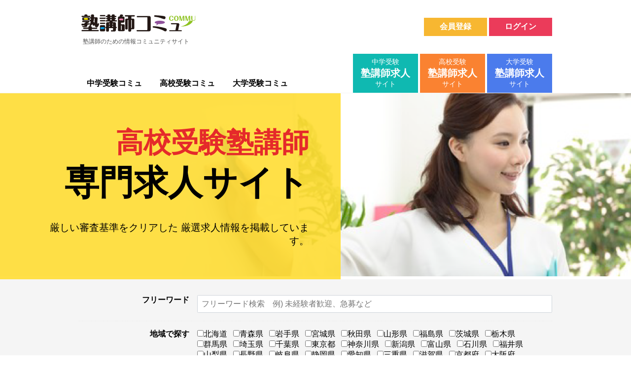

--- FILE ---
content_type: text/html; charset=UTF-8
request_url: https://jukukoushi-commu.com/koukoujuken/recruit/jobs/pref/23
body_size: 6954
content:
<!doctype html>
<html lang="ja">
<head>
  <meta charset="UTF-8">
  <meta name="viewport" content="width=device-width,user-scalable=no,maximum-scale=1">
  <title>愛知県 | 求人情報一覧 | 高校受験 塾講師求人サイト | 高校受験コミュ | 塾講師コミュ</title>
          <meta name="description" content="">
  <link rel="shortcut icon" href="/favicon.ico">
  <link rel="stylesheet" href="/assets/css/style.libs.css">
  <link rel="stylesheet" href="/assets/css/style.public.css">
  <!-- Global site tag (gtag.js) - Google Analytics -->
  <script async src="https://www.googletagmanager.com/gtag/js?id=UA-149829466-1"></script>
  <script>
      window.dataLayer = window.dataLayer || [];
      function gtag(){dataLayer.push(arguments);}
      gtag('js', new Date());

      gtag('config', 'UA-149829466-1');
  </script>
</head>
<body>

<div class="app">
  <header class="l-header">
    <div class="outline">
      <a href="/" class="brand">
        <h1 class="app-name"><?xml version="1.0" encoding="utf-8"?>
<!-- Generator: Adobe Illustrator 22.1.0, SVG Export Plug-In . SVG Version: 6.00 Build 0)  -->
<svg version="1.1" id="" xmlns="http://www.w3.org/2000/svg" xmlns:xlink="http://www.w3.org/1999/xlink" x="0px"
	 y="0px" viewBox="0 0 256 64" style="enable-background:new 0 0 256 64;" xml:space="preserve" width="100%">
<style type="text/css">
	.st0{fill:#231815;}
	.st1{fill:#FFF000;}
	.st2{fill:#EC81B0;}
	.st3{fill:#009FE8;}
	.st4{fill:#90529C;}
	.st5{fill:#8DC21F;}
	.st6{fill:#FFFFFF;}
</style>
<g>
	<path class="st0" d="M12,37.4c-0.5,0.1-4.6,0.5-4.8,0.5c-1.2,0-1.7-1.1-1.7-2c0-1.6,1.1-1.7,1.6-1.7c0.6-0.1,4.2-0.1,5-0.2
		c0-1.7,0.5-2.5,2.7-2.7c0-0.1,0.1-0.2,0.1-0.3c0-0.2-0.2-0.4-0.4-0.4H8.5c-1,0-1.4-0.4-1.4-1.3c0-1,0.6-1.3,1.4-1.3h12.9
		c1.2,0,1.8,0.8,1.8,1.6c0,0.8-0.3,1.1-4.8,3.5c0,0.2,0,0.2,0,0.5c0.6,0,3.5-0.4,4.1-0.4c0.9,0,1.4,0.7,1.4,1.3c0,0.9-0.5,1.2-5.6,2
		v1.5c0,3.4-2.8,3.4-5.2,3.4H8.9c-0.5,0-1.4-0.1-1.4-1.3c0-1.3,1.1-1.3,1.4-1.3h2.3c0.5,0,0.8-0.1,0.8-0.8V37.4z M38.4,42.4
		c0.9,0,1.4,0.3,1.4,1.4c0,1-0.4,1.4-1.4,1.4H28v2.5h13.6c0.9,0,1.4,0.3,1.4,1.4c0,1-0.4,1.4-1.4,1.4H7.2c-0.6,0-1.4-0.1-1.4-1.4
		c0-0.9,0.4-1.4,1.4-1.4h13.6v-2.5H10.6c-0.6,0-1.4-0.2-1.4-1.4c0-0.9,0.3-1.4,1.4-1.4h10.1c0-1.6,0-3,2.7-3.3
		c-0.2-0.1-0.5-0.4-0.5-1c0-0.3,0.1-0.4,0.6-1.4c0.2-0.4,1.2-2.3,1.9-6.6c-0.7-0.9-1.2-1.6-1.9-2.3c-0.3-0.3-0.5-0.6-0.5-1.1
		c0-0.9,0.7-1.4,1.4-1.4c0.3,0,0.5,0.1,1.5,0.7c0.1-1.7,0.1-2.3,0.1-3h-1.3c-0.6,0-1.4-0.1-1.4-1.3c0-1,0.3-1.4,1.4-1.4h1.4v-3.5
		c0-1.5,0.7-2.7,3.3-2.7c2.2,0,3.5,0.6,3.5,2.7v3.5h5c0.9,0,2.7,0,2.7,2.5c0,0.6-0.3,3.4-0.4,4c-0.2,2.9-0.3,5.5-0.3,6.1
		c0,0.7,0,1.7,0.5,1.7c0.2,0,0.3-0.3,0.5-0.7c0.2-0.4,0.3-0.8,1-0.8c0.1,0,1.7,0,1.7,1.8c0,1.2-1.5,7.1-5.5,7.1
		c-3,0-3.7-3.3-3.9-4.7c-1,1.2-1.9,1.2-2.3,1.2c-1.2,0-1.4-0.4-3-3.3c-1.3,2-2.8,3.5-3.6,4.1c2.7,0.3,2.7,1.7,2.7,3.3H38.4z
		 M11.9,17c0-1.7,0.2-3,3.4-3c3.2,0,3.3,1.6,3.3,3h4.8c1,0,1.4,0.4,1.4,1.3c0,1.2-0.9,1.3-1.4,1.3H7.2c-0.9,0-1.4-0.3-1.4-1.3
		c0-1.2,0.8-1.3,1.4-1.3H11.9z M10.2,27.2c-1.3,0-2.8,0-2.8-2.1v-1.9c0-1.2,0-2.7,2.1-2.7h10.9c1.3,0,2.8,0,2.8,2.1v1.9
		c0,1.3,0,2.7-2.1,2.7H10.2z M32.9,23c-0.1,2.2-0.5,4.5-1.4,7c1.5,1.3,2.3,2.1,2.3,2.2c0-1.4,0-3.1,0.2-6.4c0.2-1.9,0.2-2.1,0.2-2.4
		S34,23,33.8,23H32.9z"/>
	<path class="st0" d="M56.6,20.9c0.9,0,1.4,0.3,1.4,1.4c0,1-0.4,1.4-1.4,1.4H46.2c-0.6,0-1.4-0.1-1.4-1.3c0-1,0.3-1.4,1.4-1.4H56.6z
		 M49.2,50.7c-1.7,0-3.7,0-3.7-2.5v-7.6c0-1.6,0-3.3,2.8-3.3h4.9c1.7,0,3.6,0,3.6,2.5v7.6c0,1.6,0,3.3-2.8,3.3H49.2z M55.7,15.4
		c0.9,0,1.4,0.3,1.4,1.4c0,1-0.4,1.4-1.4,1.4H47c-0.6,0-1.4-0.1-1.4-1.4c0-0.9,0.4-1.4,1.4-1.4H55.7z M55.7,26.4
		c0.9,0,1.4,0.3,1.4,1.3c0,1-0.4,1.4-1.4,1.4H47c-0.6,0-1.4-0.1-1.4-1.3c0-0.9,0.4-1.4,1.4-1.4H55.7z M55.7,31.9
		c0.9,0,1.4,0.3,1.4,1.3c0,1-0.4,1.4-1.4,1.4H47c-0.6,0-1.4-0.1-1.4-1.3c0-0.9,0.4-1.4,1.4-1.4H55.7z M58.9,43.8
		c-0.8,0-1.6,0-1.6-1.4c0-1.4,0.9-1.4,1.6-1.4v-7c0-3.1,2.5-3.1,4.6-3.1h2.8v-1.6h-7.1c-1,0-1.4-0.4-1.4-1.4c0-1.1,0.7-1.3,1.4-1.3
		h2.4v-2h-1.3c-1,0-1.4-0.4-1.4-1.4c0-1.1,0.7-1.4,1.4-1.4h1.3v-1.9h-2.1c-1,0-1.4-0.4-1.4-1.4c0-1.1,0.6-1.3,1.4-1.3h2.1
		c0-1.6,0-3.2,3.3-3.2c3.2,0,3.2,1.7,3.2,3.2H71c0-1.7,0.2-3.2,3.4-3.2s3.3,1.7,3.3,3.2h2.1c1,0,1.4,0.5,1.4,1.4
		c0,1.2-0.7,1.3-1.4,1.3h-2.1v1.9H79c1.1,0,1.4,0.5,1.4,1.4c0,1.2-0.7,1.4-1.4,1.4h-1.2v2h3c1.1,0,1.4,0.5,1.4,1.4
		c0,1.2-0.7,1.3-1.4,1.3H73v1.6h3.7c3.5,0,3.5,2.1,3.5,4.1v6c1.1,0,1.9,0,1.9,1.4c0,1.4-0.9,1.4-1.9,1.4v3.7c0,3.5-2.7,3.5-5.1,3.5
		h-4.5c-0.9,0-1.4-0.4-1.4-1.4c0-1.1,0.7-1.4,1.4-1.4H73c0.6,0,0.8,0,0.8-0.8v-3.6h-8.7v5c0,1.9-1.2,2.5-3.2,2.5
		c-2.4,0-3.1-1-3.1-2.5V43.8z M66.7,36v-2.3c-1.2,0-1.4,0-1.4,0.6V36H66.7z M66.7,41v-2.3h-1.4V41H66.7z M68.1,19.9v1.9H71v-1.9
		H68.1z M68.1,24.6v2H71v-2H68.1z M73.9,36v-1.6c0-0.6-0.3-0.6-1.4-0.6V36H73.9z M73.9,41v-2.3h-1.4V41H73.9z"/>
	<path class="st0" d="M84.6,20.9c0-2.3,2.1-2.3,3.3-2.3c0.3-0.6,0.4-0.8,1.2-3c0.3-0.7,0.7-1.4,2.6-1.4c1.9,0,4.2,0.6,4.2,2
		c0,0.9-1.6,1.9-2.5,2.5H96c2.6,0,2.7,1.8,2.7,3.3v7.6c0,2.3-2.1,2.3-3.7,2.3h-3.9v3.6h5.5c2.6,0,2.6,1.8,2.6,3.3V48
		c0,2.3-2.1,2.3-3.7,2.3h-8.3c-2.6,0-2.6-1.8-2.6-3.3V20.9z M91.1,38.1v9c0,0.6,0.1,0.6,1.4,0.6c0.3,0,0.3-0.4,0.3-0.6v-8.4
		c0-0.5-0.1-0.6-0.5-0.6H91.1z M113.5,23.1h2.1c1.9,0,4.4,0,4.4,2.9v16.3c0,1.9,0,3.9-3.2,3.9h-2.9c-0.3,0-0.4,0-0.7-0.2v2.7
		c0,1.7-1,2.7-3.2,2.7c-2.1,0-3.2-0.9-3.2-2.7V25.8c-0.5,0-0.8,0-0.9,0.1c-0.1,0.1-0.2,0.3-0.2,0.7v17.9c0,1.5-0.9,2.3-2.7,2.3
		c-2.4,0-2.8-1.2-2.8-2.3V27c0-1.8,0-3.9,3.2-3.9h3v-4.5h-5.5c-0.4,0-1.4,0-1.4-1.4c0-1.2,0.7-1.4,1.4-1.4h18.7c0.4,0,1.4,0,1.4,1.4
		c0,1.2-0.8,1.4-1.4,1.4h-6V23.1z M113.1,43.6c0.2-0.2,0.3-0.2,0.5-0.2c0.7,0,0.7-0.3,0.7-0.8V26.6c0-0.8-0.2-0.8-1.2-0.8V43.6z"/>
	<path class="st0" d="M151.6,17.4c2.7,0,3.9,2.1,3.9,3.7V47c0,1.7-1.3,3.7-3.9,3.7h-25.2c-0.9,0-1.6-0.5-1.6-1.4
		c0-0.9,0.7-1.4,1.6-1.4h20.8c0.7,0,1.1-0.6,1.1-1.1V21.4c0-0.6-0.4-1.1-1.1-1.1h-20.4c-0.9,0-1.6-0.5-1.6-1.4
		c0-0.9,0.7-1.4,1.6-1.4H151.6z"/>
	<path class="st0" d="M182.8,48.9c-4-2.1-11.8-4.8-20.6-6.1c-1.7-0.3-2.5-0.4-2.5-1.7c0-0.6,0.3-1.5,1.5-1.5
		c4.1,0,14.4,1.4,18.7,2.4c7.9,1.8,10.3,2.6,10.3,5c0,1.6-0.7,3.8-3.4,3.8C186.2,50.8,185.5,50.4,182.8,48.9z M176.7,21.8
		c-2.5-0.9-7.6-2.1-11.5-2.5c-1.7-0.2-2.4-0.5-2.4-1.7c0-0.8,0.5-1.6,1.7-1.6c1.7,0,11.2,0.4,17.4,1.4c3.7,0.6,5.6,0.9,5.6,3.5
		c0,1.5-0.7,3.5-2.8,3.5C183.8,24.3,178.4,22.5,176.7,21.8z"/>
	<path class="st0" d="M211.2,36.8c0.1-0.7,0-1.4-0.7-1.4h-10.1c-1.2,0-1.3-1.1-1.3-1.1c0-0.7,0.5-1.2,1.3-1.2h14.2
		c1.4,0,2.7,0.9,2.7,2.5c0,0.3-0.1,1.2-0.2,1.4l-2.3,11.2h6.7c1.2,0,1.3,1.1,1.3,1.1c0,0.7-0.5,1.2-1.3,1.2h-24.8
		c-0.7,0-1.3-0.4-1.3-1.1c0-0.7,0.5-1.2,1.3-1.2h12.2L211.2,36.8z"/>
	<ellipse class="st1" cx="15.2" cy="23.7" rx="4.7" ry="2"/>
	<ellipse class="st2" cx="91.6" cy="24.9" rx="4.7" ry="2"/>
	<ellipse class="st3" cx="51" cy="43.6" rx="4.7" ry="2"/>
	<polyline class="st1" points="18.8,24.6 20.3,26.2 17.4,25.2 	"/>
	<polyline class="st3" points="48.7,44.4 47.4,46.6 50,45 	"/>
	<g>
		<ellipse class="st4" cx="175.1" cy="31.3" rx="11.1" ry="3.6"/>
		<polyline class="st4" points="169.7,33 166.7,38.2 172.8,34.5 		"/>
	</g>
	<polyline class="st2" points="94.3,25.7 95.6,27.9 93,26.3 	"/>
	<path class="st5" d="M238.8,27.3c0,0-2.5,9.7-18.5,12.9c0,0,20.7,1.3,27-12.9"/>
	<g>
		<g>
			<path class="st5" d="M210.8,28.5c-3.3,0-5.3-2.2-5.3-5.9s2-5.9,5.3-5.9c3.3,0,5.3,2.2,5.3,5.9S214.1,28.5,210.8,28.5z
				 M210.8,18.8c-0.8,0-1.8,0.4-1.8,3.8c0,3.5,1,3.8,1.8,3.8c0,0,0,0,0,0c0.6,0,1-0.3,1.3-0.9c0.3-0.6,0.4-1.6,0.4-2.9
				C212.5,19.2,211.5,18.8,210.8,18.8z"/>
			<path class="st6" d="M210.8,17.2c3.1,0,4.8,2.2,4.8,5.4c0,3.3-1.8,5.4-4.8,5.4c-3,0-4.8-2.1-4.8-5.4
				C205.9,19.4,207.7,17.2,210.8,17.2 M210.8,27c1.7,0,2.2-1.8,2.2-4.3c0-2.6-0.6-4.3-2.3-4.3c-1.7,0-2.3,1.7-2.3,4.3
				C208.5,25.1,209,27,210.8,27C210.8,27,210.8,27,210.8,27 M210.8,16.2c-3.5,0-5.8,2.5-5.8,6.4c0,3.9,2.3,6.4,5.8,6.4
				c3.5,0,5.8-2.5,5.8-6.4C216.6,18.7,214.3,16.2,210.8,16.2L210.8,16.2z M210.8,27l0-1c-0.3,0-1.3,0-1.3-3.3c0-3.3,1-3.3,1.3-3.3
				c0.3,0,1.3,0,1.3,3.3c0,3.3-0.9,3.3-1.2,3.3V27L210.8,27z"/>
		</g>
		<g>
			<path class="st5" d="M200.3,28.5c-1.7,0-5.5-0.6-5.5-5.8c0-5.3,3.8-5.9,5.5-5.9c2.9,0,4.8,1.7,4.8,3.2c0,1-0.8,1.4-1.6,1.4
				c-1,0-1.6-0.5-1.8-1.4c-0.2-0.7-0.8-1.2-1.6-1.2c-0.6,0-1.8,0-1.8,3.9c0,3.7,1.2,3.7,1.8,3.7c1.2,0,1.4-0.7,1.6-1.4
				c0.1-0.4,0.3-1.3,1.7-1.3c1,0,1.7,0.6,1.7,1.4C205.1,26,203.9,28.5,200.3,28.5z"/>
			<path class="st6" d="M200.2,17.2c2.7,0,4.3,1.5,4.3,2.7c0,0.8-0.8,0.9-1.1,0.9c-1.1,0-1.2-0.7-1.3-1c-0.2-0.9-1-1.6-2.1-1.6
				c-1,0-2.3,0.3-2.3,4.4c0,4.1,1.4,4.2,2.3,4.2c1.6,0,1.9-1.1,2.1-1.8c0.1-0.4,0.2-1,1.2-1c0.7,0,1.2,0.5,1.2,0.9
				c0,0.6-0.9,2.9-4.4,2.9c-1.5,0-5-0.5-5-5.3C195.2,17.7,198.8,17.2,200.2,17.2 M200.2,16.2c-1.4,0-6,0.5-6,6.4c0,4,2.3,6.3,6,6.3
				c4,0,5.4-2.9,5.4-3.9c0-1.1-1-1.9-2.2-1.9c-1.2,0-1.9,0.6-2.2,1.7c-0.2,0.7-0.3,1-1.1,1c-0.4,0-1.3,0-1.3-3.2
				c0-3.4,0.9-3.4,1.3-3.4c0.6,0,1,0.3,1.1,0.8c0.3,1.6,1.5,1.8,2.2,1.8c1.1,0,2.1-0.7,2.1-1.9C205.6,18.2,203.4,16.2,200.2,16.2
				L200.2,16.2z"/>
		</g>
		<g>
			<path class="st5" d="M226.9,28.5c-0.5,0-0.9-0.1-1.2-0.4c-0.5-0.4-0.5-0.8-0.5-1.3v-3.9l-1,4.1c-0.2,0.9-1,1.4-2.1,1.4
				c-0.8,0-1.8-0.3-2.1-1.5l-1.1-4.1v4.5c0,0.6-0.5,1-1,1c-0.6,0-1-0.4-1-1v-9c0-1.2,1-1.8,2.1-1.8c0.8,0,1.8,0.3,2.1,1.7l1.6,6.1
				l1.6-6.1c0.3-1.1,1-1.7,2.1-1.7c1.3,0,2.2,0.8,2.2,1.8v8.3c0,0.4,0,0.7-0.2,1C228,28.2,227.5,28.5,226.9,28.5z"/>
			<path class="st6" d="M226.4,17.2c0.9,0,1.7,0.5,1.7,1.3v8.3c0,0.3,0,0.5-0.2,0.7c-0.2,0.3-0.7,0.5-1.1,0.5
				c-0.3,0-0.7-0.1-0.9-0.3c-0.3-0.2-0.3-0.5-0.3-0.9v-7.2c0-0.1,0-0.1-0.1-0.1c-0.1,0-0.1,0.1-0.1,0.1l-1.9,7.3
				c-0.3,1.1-1.4,1.1-1.6,1.1c-1.3,0-1.6-0.8-1.6-1.1l-1.9-7.2c0,0,0-0.1-0.1-0.1c-0.1,0-0.1,0.1-0.1,0.1v7.8c0,0.3-0.2,0.5-0.5,0.5
				c-0.3,0-0.5-0.2-0.5-0.5v-9c0-1.1,1-1.3,1.6-1.3c1.3,0,1.6,0.9,1.7,1.3l2,7.6c0,0.1,0,0.1,0.1,0.1c0.1,0,0.1-0.1,0.1-0.1l1.9-7.6
				C225,17.3,226,17.2,226.4,17.2 M226.4,16.2c-1.3,0-2.3,0.8-2.6,2l-1.1,4.3l-1.2-4.3c-0.5-1.8-1.8-2-2.6-2c-1.2,0-2.6,0.7-2.6,2.3
				v9c0,0.8,0.7,1.5,1.5,1.5c0.8,0,1.5-0.7,1.5-1.5v-0.8l0.1,0.4c0.4,1.6,1.8,1.8,2.6,1.8c1.3,0,2.3-0.7,2.6-1.8l0.1-0.3
				c0,0.5,0.1,1.1,0.7,1.6c0.4,0.3,0.9,0.5,1.5,0.5c0.8,0,1.5-0.3,1.9-0.9c0.3-0.5,0.3-0.9,0.3-1.3l0-0.1v-8.3
				C229.1,17.2,227.9,16.2,226.4,16.2L226.4,16.2z"/>
		</g>
		<g>
			<path class="st5" d="M239.7,28.5c-0.5,0-0.9-0.1-1.2-0.4c-0.5-0.4-0.5-0.8-0.5-1.3v-3.9l-1,4.1c-0.2,0.9-1,1.4-2.1,1.4
				c-0.8,0-1.8-0.3-2.1-1.5l-1.1-4.1v4.5c0,0.6-0.5,1-1,1c-0.6,0-1-0.4-1-1v-9c0-1.2,1-1.8,2.1-1.8c0.8,0,1.8,0.3,2.1,1.7l1.6,6.1
				l1.6-6.1c0.3-1.1,1-1.7,2.1-1.7c1.3,0,2.2,0.8,2.2,1.8v8.3c0,0.4,0,0.7-0.3,1C240.9,28.2,240.3,28.5,239.7,28.5z"/>
			<path class="st6" d="M239.2,17.2c0.9,0,1.7,0.5,1.7,1.3v8.3c0,0.3,0,0.5-0.2,0.7c-0.2,0.3-0.7,0.5-1.1,0.5
				c-0.3,0-0.7-0.1-0.9-0.3c-0.3-0.2-0.3-0.5-0.3-0.9v-7.2c0-0.1,0-0.1-0.1-0.1c-0.1,0-0.1,0.1-0.1,0.1l-1.9,7.3
				c-0.3,1.1-1.4,1.1-1.6,1.1c-1.3,0-1.6-0.8-1.6-1.1l-1.9-7.2c0,0,0-0.1-0.1-0.1s-0.1,0.1-0.1,0.1v7.8c0,0.3-0.2,0.5-0.5,0.5
				c-0.3,0-0.5-0.2-0.5-0.5v-9c0-1.1,1-1.3,1.6-1.3c1.3,0,1.6,0.9,1.7,1.3l2,7.6c0,0.1,0,0.1,0.1,0.1c0.1,0,0.1-0.1,0.1-0.1l1.9-7.6
				C237.9,17.3,238.9,17.2,239.2,17.2 M239.2,16.2c-1.3,0-2.3,0.8-2.6,2l-1.1,4.3l-1.2-4.3c-0.5-1.8-1.8-2-2.6-2
				c-1.2,0-2.6,0.7-2.6,2.3v9c0,0.8,0.7,1.5,1.5,1.5c0.8,0,1.5-0.7,1.5-1.5v-0.8l0.1,0.4c0.4,1.6,1.8,1.8,2.6,1.8
				c1.3,0,2.3-0.7,2.6-1.8l0.1-0.3c0,0.5,0.1,1.1,0.7,1.6c0.4,0.3,0.9,0.5,1.5,0.5c0.8,0,1.5-0.3,1.9-0.9c0.3-0.5,0.3-0.9,0.3-1.3
				l0-0.1v-8.3C241.9,17.2,240.8,16.2,239.2,16.2L239.2,16.2z"/>
		</g>
		<g>
			<path class="st5" d="M247.8,28.5c-3.2,0-5.1-1.8-5.1-5v-5.1c0-1,0.7-1.6,1.7-1.6c1.1,0,1.7,0.6,1.7,1.6v6.1c0,1.5,0.6,2.1,2,2.1
				c1.8,0,2.5-1.1,2.5-2.1v-6.7c0-0.6,0.4-1,1-1c0.5,0,1,0.4,1,1v6.6C252.5,26.8,250.6,28.5,247.8,28.5z"/>
			<path class="st6" d="M251.5,17.2c0.2,0,0.5,0.2,0.5,0.5v6.6c0,2.1-1.5,3.7-4.2,3.7c-3,0-4.6-1.6-4.6-4.5v-5.1
				c0-0.7,0.5-1.1,1.2-1.1c0.8,0,1.2,0.4,1.2,1.1v6.1c0,1.8,0.8,2.6,2.5,2.6c2.1,0,3-1.4,3-2.6v-6.7C251,17.4,251.3,17.2,251.5,17.2
				 M251.5,16.2c-0.8,0-1.5,0.7-1.5,1.5v6.7c0,0.8-0.5,1.6-2,1.6c-1,0-1.5-0.2-1.5-1.6v-6.1c0-1.3-0.9-2.1-2.2-2.1
				c-1.3,0-2.2,0.9-2.2,2.1v5.1c0,3.5,2.1,5.5,5.6,5.5c3.1,0,5.2-1.9,5.2-4.7v-6.6C253,16.9,252.3,16.2,251.5,16.2L251.5,16.2z"/>
		</g>
	</g>
</g>
</svg>
</h1>
        <p class="desc">塾講師のための情報コミュニティサイト</p>
      </a>
      <nav class="nav nav-user-pages">
                <a href="/entries" class="btn-register">会員登録</a>
        <a href="/login/auth" class="btn-login">ログイン</a>
              </nav>
    </div>
  </header>

  <nav class="nav nav-global">
    <div class="outline">
      <div class="nav-commu">
        <a href="/chugakujuken">中学受験コミュ</a>
        <a href="/koukoujuken">高校受験コミュ</a>
        <a href="/daigakujuken">大学受験コミュ</a>
      </div>

      <div class="nav nav-recruit">
        <a href="/chugakujuken/recruit" class="item item-chugaku"><span class="prefix">中学受験</span><span class="main-text">塾講師求人</span><span class="suffix">サイト</span></a>
        <a href="/koukoujuken/recruit" class="item item-koukou"><span class="prefix">高校受験</span><span class="main-text">塾講師求人</span><span class="suffix">サイト</span></a>
        <a href="/daigakujuken/recruit" class="item item-daigaku"><span class="prefix">大学受験</span><span class="main-text">塾講師求人</span><span class="suffix">サイト</span></a>
      </div>
    </div>
  </nav>

  <section class="welcome welcome-chugaku-recruit-home">

  <div class="main-text">
    <h1><span class="grade">高校受験塾講師</span><span class="site">専門求人サイト</span></h1>
    <p>厳しい審査基準をクリアした 厳選求人情報を掲載しています。</p>
  </div>

</section>

<section class="search search-recruit app-form">

  <div class="outline grid">
      <form method="post" accept-charset="utf-8" name="search" action="/koukoujuken/recruit/jobs"><div style="display:none;"><input type="hidden" name="_method" value="POST"/><input type="hidden" name="_csrfToken" autocomplete="off" value="e51f22cdd75eef014ba8d0f07aec7bfc037b1b56c925f9750f0d90cdf04d1894eec96fa044fc797d93910db834603655a5f6ab0f6ce44aec51f7265256d5b71e"/></div>    <div class="row">
      <div class="col w_4 header">フリーワード</div>
      <div class="col w_12">
          <input type="text" name="keyword" placeholder="フリーワード検索　例) 未経験者歓迎、急募など" class="ctrl" id="keyword"/>      </div>
    </div>

    <div class="row">
      <div class="col w_4 header">地域で探す</div>
      <div class="col w_12">
                                            <label><input type="hidden" name="pref_1" value="0"/><input type="checkbox" name="pref_1" value="1" id="pref-1">北海道</label>
                                  <label><input type="hidden" name="pref_2" value="0"/><input type="checkbox" name="pref_2" value="1" id="pref-2">青森県</label>
                                  <label><input type="hidden" name="pref_3" value="0"/><input type="checkbox" name="pref_3" value="1" id="pref-3">岩手県</label>
                                  <label><input type="hidden" name="pref_4" value="0"/><input type="checkbox" name="pref_4" value="1" id="pref-4">宮城県</label>
                                  <label><input type="hidden" name="pref_5" value="0"/><input type="checkbox" name="pref_5" value="1" id="pref-5">秋田県</label>
                                  <label><input type="hidden" name="pref_6" value="0"/><input type="checkbox" name="pref_6" value="1" id="pref-6">山形県</label>
                                  <label><input type="hidden" name="pref_7" value="0"/><input type="checkbox" name="pref_7" value="1" id="pref-7">福島県</label>
                                  <label><input type="hidden" name="pref_8" value="0"/><input type="checkbox" name="pref_8" value="1" id="pref-8">茨城県</label>
                                  <label><input type="hidden" name="pref_9" value="0"/><input type="checkbox" name="pref_9" value="1" id="pref-9">栃木県</label>
                                  <label><input type="hidden" name="pref_10" value="0"/><input type="checkbox" name="pref_10" value="1" id="pref-10">群馬県</label>
                                  <label><input type="hidden" name="pref_11" value="0"/><input type="checkbox" name="pref_11" value="1" id="pref-11">埼玉県</label>
                                  <label><input type="hidden" name="pref_12" value="0"/><input type="checkbox" name="pref_12" value="1" id="pref-12">千葉県</label>
                                  <label><input type="hidden" name="pref_13" value="0"/><input type="checkbox" name="pref_13" value="1" id="pref-13">東京都</label>
                                  <label><input type="hidden" name="pref_14" value="0"/><input type="checkbox" name="pref_14" value="1" id="pref-14">神奈川県</label>
                                  <label><input type="hidden" name="pref_15" value="0"/><input type="checkbox" name="pref_15" value="1" id="pref-15">新潟県</label>
                                  <label><input type="hidden" name="pref_16" value="0"/><input type="checkbox" name="pref_16" value="1" id="pref-16">富山県</label>
                                  <label><input type="hidden" name="pref_17" value="0"/><input type="checkbox" name="pref_17" value="1" id="pref-17">石川県</label>
                                  <label><input type="hidden" name="pref_18" value="0"/><input type="checkbox" name="pref_18" value="1" id="pref-18">福井県</label>
                                  <label><input type="hidden" name="pref_19" value="0"/><input type="checkbox" name="pref_19" value="1" id="pref-19">山梨県</label>
                                  <label><input type="hidden" name="pref_20" value="0"/><input type="checkbox" name="pref_20" value="1" id="pref-20">長野県</label>
                                  <label><input type="hidden" name="pref_21" value="0"/><input type="checkbox" name="pref_21" value="1" id="pref-21">岐阜県</label>
                                  <label><input type="hidden" name="pref_22" value="0"/><input type="checkbox" name="pref_22" value="1" id="pref-22">静岡県</label>
                                  <label><input type="hidden" name="pref_23" value="0"/><input type="checkbox" name="pref_23" value="1" id="pref-23">愛知県</label>
                                  <label><input type="hidden" name="pref_24" value="0"/><input type="checkbox" name="pref_24" value="1" id="pref-24">三重県</label>
                                  <label><input type="hidden" name="pref_25" value="0"/><input type="checkbox" name="pref_25" value="1" id="pref-25">滋賀県</label>
                                  <label><input type="hidden" name="pref_26" value="0"/><input type="checkbox" name="pref_26" value="1" id="pref-26">京都府</label>
                                  <label><input type="hidden" name="pref_27" value="0"/><input type="checkbox" name="pref_27" value="1" id="pref-27">大阪府</label>
                                  <label><input type="hidden" name="pref_28" value="0"/><input type="checkbox" name="pref_28" value="1" id="pref-28">兵庫県</label>
                                  <label><input type="hidden" name="pref_29" value="0"/><input type="checkbox" name="pref_29" value="1" id="pref-29">奈良県</label>
                                  <label><input type="hidden" name="pref_30" value="0"/><input type="checkbox" name="pref_30" value="1" id="pref-30">和歌山県</label>
                                  <label><input type="hidden" name="pref_31" value="0"/><input type="checkbox" name="pref_31" value="1" id="pref-31">鳥取県</label>
                                  <label><input type="hidden" name="pref_32" value="0"/><input type="checkbox" name="pref_32" value="1" id="pref-32">島根県</label>
                                  <label><input type="hidden" name="pref_33" value="0"/><input type="checkbox" name="pref_33" value="1" id="pref-33">岡山県</label>
                                  <label><input type="hidden" name="pref_34" value="0"/><input type="checkbox" name="pref_34" value="1" id="pref-34">広島県</label>
                                  <label><input type="hidden" name="pref_35" value="0"/><input type="checkbox" name="pref_35" value="1" id="pref-35">山口県</label>
                                  <label><input type="hidden" name="pref_36" value="0"/><input type="checkbox" name="pref_36" value="1" id="pref-36">徳島県</label>
                                  <label><input type="hidden" name="pref_37" value="0"/><input type="checkbox" name="pref_37" value="1" id="pref-37">香川県</label>
                                  <label><input type="hidden" name="pref_38" value="0"/><input type="checkbox" name="pref_38" value="1" id="pref-38">愛媛県</label>
                                  <label><input type="hidden" name="pref_39" value="0"/><input type="checkbox" name="pref_39" value="1" id="pref-39">高知県</label>
                                  <label><input type="hidden" name="pref_40" value="0"/><input type="checkbox" name="pref_40" value="1" id="pref-40">福岡県</label>
                                  <label><input type="hidden" name="pref_41" value="0"/><input type="checkbox" name="pref_41" value="1" id="pref-41">佐賀県</label>
                                  <label><input type="hidden" name="pref_42" value="0"/><input type="checkbox" name="pref_42" value="1" id="pref-42">長崎県</label>
                                  <label><input type="hidden" name="pref_43" value="0"/><input type="checkbox" name="pref_43" value="1" id="pref-43">熊本県</label>
                                  <label><input type="hidden" name="pref_44" value="0"/><input type="checkbox" name="pref_44" value="1" id="pref-44">大分県</label>
                                  <label><input type="hidden" name="pref_45" value="0"/><input type="checkbox" name="pref_45" value="1" id="pref-45">宮崎県</label>
                                  <label><input type="hidden" name="pref_46" value="0"/><input type="checkbox" name="pref_46" value="1" id="pref-46">鹿児島県</label>
                                  <label><input type="hidden" name="pref_47" value="0"/><input type="checkbox" name="pref_47" value="1" id="pref-47">沖縄県</label>
                                  <label><input type="hidden" name="pref_99" value="0"/><input type="checkbox" name="pref_99" value="1" id="pref-99">海外</label>
                </div>
    </div>

    <div class="row">
      <div class="col w_4 header">タグで探す</div>
      <div class="col w_12">
                </div>
    </div>
  </div>

  <div class="actions">
    <a href="javascript:void(0);" onclick="document.search.submit();return false;" class="btn-search">求人検索</a>
  </div>
    </form></section>

  <nav class="nav nav-topic-path">
    <div class="outline">
      <a href="/"><i class="fa fa-home" aria-hidden="true"></i></a><span class="separate">&gt;</span><a href="/koukoujuken">高校受験コミュ</a><span class="separate">&gt;</span><a href="/koukoujuken/recruit">高校受験 塾講師求人サイト</a><span class="separate">&gt;</span><a href="/koukoujuken/recruit/jobs">求人情報一覧</a><span class="separate">&gt;</span><a href="/koukoujuken/recruit/jobs">愛知県</a>    </div>
  </nav>
  <div class="l-contents">

    <div class="outline">
      <main>
          
<div class="paginator">
  <ul class="pagination">
            <span class="previouspostslink" >&lt;&lt; 最初</span>            <span class="nextpostslink" >次へ &gt;</span>        </ul>
</div>      </main>
      <nav class="nav nav-sidebar">
        高校受験求人サイドバー

<div class="section">
  <header>
    <h1>新着求人</h1>
  </header>
  <div class="body">

  </div>
</div>


<div class="section">
  <header>
    <h1>勤務地で選ぶ</h1>
  </header>
  <div class="body prefectures">
      <a href="/koukoujuken/recruit/jobs/pref/1">北海道</a><a href="/koukoujuken/recruit/jobs/pref/2">青森県</a><a href="/koukoujuken/recruit/jobs/pref/3">岩手県</a><a href="/koukoujuken/recruit/jobs/pref/4">宮城県</a><a href="/koukoujuken/recruit/jobs/pref/5">秋田県</a><a href="/koukoujuken/recruit/jobs/pref/6">山形県</a><a href="/koukoujuken/recruit/jobs/pref/7">福島県</a><a href="/koukoujuken/recruit/jobs/pref/8">茨城県</a><a href="/koukoujuken/recruit/jobs/pref/9">栃木県</a><a href="/koukoujuken/recruit/jobs/pref/10">群馬県</a><a href="/koukoujuken/recruit/jobs/pref/11">埼玉県</a><a href="/koukoujuken/recruit/jobs/pref/12">千葉県</a><a href="/koukoujuken/recruit/jobs/pref/13">東京都</a><a href="/koukoujuken/recruit/jobs/pref/14">神奈川県</a><a href="/koukoujuken/recruit/jobs/pref/15">新潟県</a><a href="/koukoujuken/recruit/jobs/pref/16">富山県</a><a href="/koukoujuken/recruit/jobs/pref/17">石川県</a><a href="/koukoujuken/recruit/jobs/pref/18">福井県</a><a href="/koukoujuken/recruit/jobs/pref/19">山梨県</a><a href="/koukoujuken/recruit/jobs/pref/20">長野県</a><a href="/koukoujuken/recruit/jobs/pref/21">岐阜県</a><a href="/koukoujuken/recruit/jobs/pref/22">静岡県</a><a href="/koukoujuken/recruit/jobs/pref/23">愛知県</a><a href="/koukoujuken/recruit/jobs/pref/24">三重県</a><a href="/koukoujuken/recruit/jobs/pref/25">滋賀県</a><a href="/koukoujuken/recruit/jobs/pref/26">京都府</a><a href="/koukoujuken/recruit/jobs/pref/27">大阪府</a><a href="/koukoujuken/recruit/jobs/pref/28">兵庫県</a><a href="/koukoujuken/recruit/jobs/pref/29">奈良県</a><a href="/koukoujuken/recruit/jobs/pref/30">和歌山県</a><a href="/koukoujuken/recruit/jobs/pref/31">鳥取県</a><a href="/koukoujuken/recruit/jobs/pref/32">島根県</a><a href="/koukoujuken/recruit/jobs/pref/33">岡山県</a><a href="/koukoujuken/recruit/jobs/pref/34">広島県</a><a href="/koukoujuken/recruit/jobs/pref/35">山口県</a><a href="/koukoujuken/recruit/jobs/pref/36">徳島県</a><a href="/koukoujuken/recruit/jobs/pref/37">香川県</a><a href="/koukoujuken/recruit/jobs/pref/38">愛媛県</a><a href="/koukoujuken/recruit/jobs/pref/39">高知県</a><a href="/koukoujuken/recruit/jobs/pref/40">福岡県</a><a href="/koukoujuken/recruit/jobs/pref/41">佐賀県</a><a href="/koukoujuken/recruit/jobs/pref/42">長崎県</a><a href="/koukoujuken/recruit/jobs/pref/43">熊本県</a><a href="/koukoujuken/recruit/jobs/pref/44">大分県</a><a href="/koukoujuken/recruit/jobs/pref/45">宮崎県</a><a href="/koukoujuken/recruit/jobs/pref/46">鹿児島県</a><a href="/koukoujuken/recruit/jobs/pref/47">沖縄県</a><a href="/koukoujuken/recruit/jobs/pref/99">海外</a>  </div>
</div>




<div class="section">
  <header>
    <h1>タグから探す</h1>
  </header>
  <div class="body">
        </div>
</div>


<div class="section">
  <header>
    <h1>企業から選ぶ</h1>
  </header>
  <div class="body">
        </div>
</div>


      </nav>
    </div>

  </div>

  <footer class="l-footer">
    <nav class="nav nav-pages">
      <a href="/pages/agreement/service">サービス利用規約</a>
      <a href="/pages/agreement/privacy">プライバシーポリシー</a>
      <a href="/pages/corporate">運営会社</a>
      <a href="/pages/about">当サイトについて</a>
    </nav>
    <p class="copyright">Copyright © 塾講師コミュCOMMU All Rights Reserved.</p>
  </footer>
</div>
<script type="text/javascript" src="/assets/js/vendor.js"></script>
<script type="text/javascript" src="/assets/js/app.js"></script>
<script type="text/javascript" src="/assets/js/common.js"></script>
<script type="text/javascript" src="/assets/js/app-api.js"></script>
<script>
  console.log($);
</script>
</body>
</html>

--- FILE ---
content_type: text/css
request_url: https://jukukoushi-commu.com/assets/css/style.libs.css
body_size: 92237
content:
@charset "UTF-8";
/*!
 * Font Awesome Free 5.9.0 by @fontawesome - https://fontawesome.com
 * License - https://fontawesome.com/license/free (Icons: CC BY 4.0, Fonts: SIL OFL 1.1, Code: MIT License)
 */
.fa,
.fas,
.far,
.fal,
.fab {
  -moz-osx-font-smoothing: grayscale;
  -webkit-font-smoothing: antialiased;
  display: inline-block;
  font-style: normal;
  font-variant: normal;
  text-rendering: auto;
  line-height: 1; }

.fa-lg {
  font-size: 1.33333em;
  line-height: 0.75em;
  vertical-align: -.0667em; }

.fa-xs {
  font-size: .75em; }

.fa-sm {
  font-size: .875em; }

.fa-1x {
  font-size: 1em; }

.fa-2x {
  font-size: 2em; }

.fa-3x {
  font-size: 3em; }

.fa-4x {
  font-size: 4em; }

.fa-5x {
  font-size: 5em; }

.fa-6x {
  font-size: 6em; }

.fa-7x {
  font-size: 7em; }

.fa-8x {
  font-size: 8em; }

.fa-9x {
  font-size: 9em; }

.fa-10x {
  font-size: 10em; }

.fa-fw {
  text-align: center;
  width: 1.25em; }

.fa-ul {
  list-style-type: none;
  margin-left: 2.5em;
  padding-left: 0; }
  .fa-ul > li {
    position: relative; }

.fa-li {
  left: -2em;
  position: absolute;
  text-align: center;
  width: 2em;
  line-height: inherit; }

.fa-border {
  border: solid 0.08em #eee;
  border-radius: .1em;
  padding: .2em .25em .15em; }

.fa-pull-left {
  float: left; }

.fa-pull-right {
  float: right; }

.fa.fa-pull-left,
.fas.fa-pull-left,
.far.fa-pull-left,
.fal.fa-pull-left,
.fab.fa-pull-left {
  margin-right: .3em; }

.fa.fa-pull-right,
.fas.fa-pull-right,
.far.fa-pull-right,
.fal.fa-pull-right,
.fab.fa-pull-right {
  margin-left: .3em; }

.fa-spin {
  -webkit-animation: fa-spin 2s infinite linear;
          animation: fa-spin 2s infinite linear; }

.fa-pulse {
  -webkit-animation: fa-spin 1s infinite steps(8);
          animation: fa-spin 1s infinite steps(8); }

@-webkit-keyframes fa-spin {
  0% {
    -webkit-transform: rotate(0deg);
            transform: rotate(0deg); }
  100% {
    -webkit-transform: rotate(360deg);
            transform: rotate(360deg); } }

@keyframes fa-spin {
  0% {
    -webkit-transform: rotate(0deg);
            transform: rotate(0deg); }
  100% {
    -webkit-transform: rotate(360deg);
            transform: rotate(360deg); } }

.fa-rotate-90 {
  -ms-filter: "progid:DXImageTransform.Microsoft.BasicImage(rotation=1)";
  -webkit-transform: rotate(90deg);
          transform: rotate(90deg); }

.fa-rotate-180 {
  -ms-filter: "progid:DXImageTransform.Microsoft.BasicImage(rotation=2)";
  -webkit-transform: rotate(180deg);
          transform: rotate(180deg); }

.fa-rotate-270 {
  -ms-filter: "progid:DXImageTransform.Microsoft.BasicImage(rotation=3)";
  -webkit-transform: rotate(270deg);
          transform: rotate(270deg); }

.fa-flip-horizontal {
  -ms-filter: "progid:DXImageTransform.Microsoft.BasicImage(rotation=0, mirror=1)";
  -webkit-transform: scale(-1, 1);
          transform: scale(-1, 1); }

.fa-flip-vertical {
  -ms-filter: "progid:DXImageTransform.Microsoft.BasicImage(rotation=2, mirror=1)";
  -webkit-transform: scale(1, -1);
          transform: scale(1, -1); }

.fa-flip-both, .fa-flip-horizontal.fa-flip-vertical {
  -ms-filter: "progid:DXImageTransform.Microsoft.BasicImage(rotation=2, mirror=1)";
  -webkit-transform: scale(-1, -1);
          transform: scale(-1, -1); }

:root .fa-rotate-90,
:root .fa-rotate-180,
:root .fa-rotate-270,
:root .fa-flip-horizontal,
:root .fa-flip-vertical,
:root .fa-flip-both {
  -webkit-filter: none;
          filter: none; }

.fa-stack {
  display: inline-block;
  height: 2em;
  line-height: 2em;
  position: relative;
  vertical-align: middle;
  width: 2.5em; }

.fa-stack-1x,
.fa-stack-2x {
  left: 0;
  position: absolute;
  text-align: center;
  width: 100%; }

.fa-stack-1x {
  line-height: inherit; }

.fa-stack-2x {
  font-size: 2em; }

.fa-inverse {
  color: #fff; }

/* Font Awesome uses the Unicode Private Use Area (PUA) to ensure screen
readers do not read off random characters that represent icons */
.fa-500px:before {
  content: "\F26E"; }

.fa-accessible-icon:before {
  content: "\F368"; }

.fa-accusoft:before {
  content: "\F369"; }

.fa-acquisitions-incorporated:before {
  content: "\F6AF"; }

.fa-ad:before {
  content: "\F641"; }

.fa-address-book:before {
  content: "\F2B9"; }

.fa-address-card:before {
  content: "\F2BB"; }

.fa-adjust:before {
  content: "\F042"; }

.fa-adn:before {
  content: "\F170"; }

.fa-adobe:before {
  content: "\F778"; }

.fa-adversal:before {
  content: "\F36A"; }

.fa-affiliatetheme:before {
  content: "\F36B"; }

.fa-air-freshener:before {
  content: "\F5D0"; }

.fa-airbnb:before {
  content: "\F834"; }

.fa-algolia:before {
  content: "\F36C"; }

.fa-align-center:before {
  content: "\F037"; }

.fa-align-justify:before {
  content: "\F039"; }

.fa-align-left:before {
  content: "\F036"; }

.fa-align-right:before {
  content: "\F038"; }

.fa-alipay:before {
  content: "\F642"; }

.fa-allergies:before {
  content: "\F461"; }

.fa-amazon:before {
  content: "\F270"; }

.fa-amazon-pay:before {
  content: "\F42C"; }

.fa-ambulance:before {
  content: "\F0F9"; }

.fa-american-sign-language-interpreting:before {
  content: "\F2A3"; }

.fa-amilia:before {
  content: "\F36D"; }

.fa-anchor:before {
  content: "\F13D"; }

.fa-android:before {
  content: "\F17B"; }

.fa-angellist:before {
  content: "\F209"; }

.fa-angle-double-down:before {
  content: "\F103"; }

.fa-angle-double-left:before {
  content: "\F100"; }

.fa-angle-double-right:before {
  content: "\F101"; }

.fa-angle-double-up:before {
  content: "\F102"; }

.fa-angle-down:before {
  content: "\F107"; }

.fa-angle-left:before {
  content: "\F104"; }

.fa-angle-right:before {
  content: "\F105"; }

.fa-angle-up:before {
  content: "\F106"; }

.fa-angry:before {
  content: "\F556"; }

.fa-angrycreative:before {
  content: "\F36E"; }

.fa-angular:before {
  content: "\F420"; }

.fa-ankh:before {
  content: "\F644"; }

.fa-app-store:before {
  content: "\F36F"; }

.fa-app-store-ios:before {
  content: "\F370"; }

.fa-apper:before {
  content: "\F371"; }

.fa-apple:before {
  content: "\F179"; }

.fa-apple-alt:before {
  content: "\F5D1"; }

.fa-apple-pay:before {
  content: "\F415"; }

.fa-archive:before {
  content: "\F187"; }

.fa-archway:before {
  content: "\F557"; }

.fa-arrow-alt-circle-down:before {
  content: "\F358"; }

.fa-arrow-alt-circle-left:before {
  content: "\F359"; }

.fa-arrow-alt-circle-right:before {
  content: "\F35A"; }

.fa-arrow-alt-circle-up:before {
  content: "\F35B"; }

.fa-arrow-circle-down:before {
  content: "\F0AB"; }

.fa-arrow-circle-left:before {
  content: "\F0A8"; }

.fa-arrow-circle-right:before {
  content: "\F0A9"; }

.fa-arrow-circle-up:before {
  content: "\F0AA"; }

.fa-arrow-down:before {
  content: "\F063"; }

.fa-arrow-left:before {
  content: "\F060"; }

.fa-arrow-right:before {
  content: "\F061"; }

.fa-arrow-up:before {
  content: "\F062"; }

.fa-arrows-alt:before {
  content: "\F0B2"; }

.fa-arrows-alt-h:before {
  content: "\F337"; }

.fa-arrows-alt-v:before {
  content: "\F338"; }

.fa-artstation:before {
  content: "\F77A"; }

.fa-assistive-listening-systems:before {
  content: "\F2A2"; }

.fa-asterisk:before {
  content: "\F069"; }

.fa-asymmetrik:before {
  content: "\F372"; }

.fa-at:before {
  content: "\F1FA"; }

.fa-atlas:before {
  content: "\F558"; }

.fa-atlassian:before {
  content: "\F77B"; }

.fa-atom:before {
  content: "\F5D2"; }

.fa-audible:before {
  content: "\F373"; }

.fa-audio-description:before {
  content: "\F29E"; }

.fa-autoprefixer:before {
  content: "\F41C"; }

.fa-avianex:before {
  content: "\F374"; }

.fa-aviato:before {
  content: "\F421"; }

.fa-award:before {
  content: "\F559"; }

.fa-aws:before {
  content: "\F375"; }

.fa-baby:before {
  content: "\F77C"; }

.fa-baby-carriage:before {
  content: "\F77D"; }

.fa-backspace:before {
  content: "\F55A"; }

.fa-backward:before {
  content: "\F04A"; }

.fa-bacon:before {
  content: "\F7E5"; }

.fa-balance-scale:before {
  content: "\F24E"; }

.fa-balance-scale-left:before {
  content: "\F515"; }

.fa-balance-scale-right:before {
  content: "\F516"; }

.fa-ban:before {
  content: "\F05E"; }

.fa-band-aid:before {
  content: "\F462"; }

.fa-bandcamp:before {
  content: "\F2D5"; }

.fa-barcode:before {
  content: "\F02A"; }

.fa-bars:before {
  content: "\F0C9"; }

.fa-baseball-ball:before {
  content: "\F433"; }

.fa-basketball-ball:before {
  content: "\F434"; }

.fa-bath:before {
  content: "\F2CD"; }

.fa-battery-empty:before {
  content: "\F244"; }

.fa-battery-full:before {
  content: "\F240"; }

.fa-battery-half:before {
  content: "\F242"; }

.fa-battery-quarter:before {
  content: "\F243"; }

.fa-battery-three-quarters:before {
  content: "\F241"; }

.fa-battle-net:before {
  content: "\F835"; }

.fa-bed:before {
  content: "\F236"; }

.fa-beer:before {
  content: "\F0FC"; }

.fa-behance:before {
  content: "\F1B4"; }

.fa-behance-square:before {
  content: "\F1B5"; }

.fa-bell:before {
  content: "\F0F3"; }

.fa-bell-slash:before {
  content: "\F1F6"; }

.fa-bezier-curve:before {
  content: "\F55B"; }

.fa-bible:before {
  content: "\F647"; }

.fa-bicycle:before {
  content: "\F206"; }

.fa-biking:before {
  content: "\F84A"; }

.fa-bimobject:before {
  content: "\F378"; }

.fa-binoculars:before {
  content: "\F1E5"; }

.fa-biohazard:before {
  content: "\F780"; }

.fa-birthday-cake:before {
  content: "\F1FD"; }

.fa-bitbucket:before {
  content: "\F171"; }

.fa-bitcoin:before {
  content: "\F379"; }

.fa-bity:before {
  content: "\F37A"; }

.fa-black-tie:before {
  content: "\F27E"; }

.fa-blackberry:before {
  content: "\F37B"; }

.fa-blender:before {
  content: "\F517"; }

.fa-blender-phone:before {
  content: "\F6B6"; }

.fa-blind:before {
  content: "\F29D"; }

.fa-blog:before {
  content: "\F781"; }

.fa-blogger:before {
  content: "\F37C"; }

.fa-blogger-b:before {
  content: "\F37D"; }

.fa-bluetooth:before {
  content: "\F293"; }

.fa-bluetooth-b:before {
  content: "\F294"; }

.fa-bold:before {
  content: "\F032"; }

.fa-bolt:before {
  content: "\F0E7"; }

.fa-bomb:before {
  content: "\F1E2"; }

.fa-bone:before {
  content: "\F5D7"; }

.fa-bong:before {
  content: "\F55C"; }

.fa-book:before {
  content: "\F02D"; }

.fa-book-dead:before {
  content: "\F6B7"; }

.fa-book-medical:before {
  content: "\F7E6"; }

.fa-book-open:before {
  content: "\F518"; }

.fa-book-reader:before {
  content: "\F5DA"; }

.fa-bookmark:before {
  content: "\F02E"; }

.fa-bootstrap:before {
  content: "\F836"; }

.fa-border-all:before {
  content: "\F84C"; }

.fa-border-none:before {
  content: "\F850"; }

.fa-border-style:before {
  content: "\F853"; }

.fa-bowling-ball:before {
  content: "\F436"; }

.fa-box:before {
  content: "\F466"; }

.fa-box-open:before {
  content: "\F49E"; }

.fa-boxes:before {
  content: "\F468"; }

.fa-braille:before {
  content: "\F2A1"; }

.fa-brain:before {
  content: "\F5DC"; }

.fa-bread-slice:before {
  content: "\F7EC"; }

.fa-briefcase:before {
  content: "\F0B1"; }

.fa-briefcase-medical:before {
  content: "\F469"; }

.fa-broadcast-tower:before {
  content: "\F519"; }

.fa-broom:before {
  content: "\F51A"; }

.fa-brush:before {
  content: "\F55D"; }

.fa-btc:before {
  content: "\F15A"; }

.fa-buffer:before {
  content: "\F837"; }

.fa-bug:before {
  content: "\F188"; }

.fa-building:before {
  content: "\F1AD"; }

.fa-bullhorn:before {
  content: "\F0A1"; }

.fa-bullseye:before {
  content: "\F140"; }

.fa-burn:before {
  content: "\F46A"; }

.fa-buromobelexperte:before {
  content: "\F37F"; }

.fa-bus:before {
  content: "\F207"; }

.fa-bus-alt:before {
  content: "\F55E"; }

.fa-business-time:before {
  content: "\F64A"; }

.fa-buysellads:before {
  content: "\F20D"; }

.fa-calculator:before {
  content: "\F1EC"; }

.fa-calendar:before {
  content: "\F133"; }

.fa-calendar-alt:before {
  content: "\F073"; }

.fa-calendar-check:before {
  content: "\F274"; }

.fa-calendar-day:before {
  content: "\F783"; }

.fa-calendar-minus:before {
  content: "\F272"; }

.fa-calendar-plus:before {
  content: "\F271"; }

.fa-calendar-times:before {
  content: "\F273"; }

.fa-calendar-week:before {
  content: "\F784"; }

.fa-camera:before {
  content: "\F030"; }

.fa-camera-retro:before {
  content: "\F083"; }

.fa-campground:before {
  content: "\F6BB"; }

.fa-canadian-maple-leaf:before {
  content: "\F785"; }

.fa-candy-cane:before {
  content: "\F786"; }

.fa-cannabis:before {
  content: "\F55F"; }

.fa-capsules:before {
  content: "\F46B"; }

.fa-car:before {
  content: "\F1B9"; }

.fa-car-alt:before {
  content: "\F5DE"; }

.fa-car-battery:before {
  content: "\F5DF"; }

.fa-car-crash:before {
  content: "\F5E1"; }

.fa-car-side:before {
  content: "\F5E4"; }

.fa-caret-down:before {
  content: "\F0D7"; }

.fa-caret-left:before {
  content: "\F0D9"; }

.fa-caret-right:before {
  content: "\F0DA"; }

.fa-caret-square-down:before {
  content: "\F150"; }

.fa-caret-square-left:before {
  content: "\F191"; }

.fa-caret-square-right:before {
  content: "\F152"; }

.fa-caret-square-up:before {
  content: "\F151"; }

.fa-caret-up:before {
  content: "\F0D8"; }

.fa-carrot:before {
  content: "\F787"; }

.fa-cart-arrow-down:before {
  content: "\F218"; }

.fa-cart-plus:before {
  content: "\F217"; }

.fa-cash-register:before {
  content: "\F788"; }

.fa-cat:before {
  content: "\F6BE"; }

.fa-cc-amazon-pay:before {
  content: "\F42D"; }

.fa-cc-amex:before {
  content: "\F1F3"; }

.fa-cc-apple-pay:before {
  content: "\F416"; }

.fa-cc-diners-club:before {
  content: "\F24C"; }

.fa-cc-discover:before {
  content: "\F1F2"; }

.fa-cc-jcb:before {
  content: "\F24B"; }

.fa-cc-mastercard:before {
  content: "\F1F1"; }

.fa-cc-paypal:before {
  content: "\F1F4"; }

.fa-cc-stripe:before {
  content: "\F1F5"; }

.fa-cc-visa:before {
  content: "\F1F0"; }

.fa-centercode:before {
  content: "\F380"; }

.fa-centos:before {
  content: "\F789"; }

.fa-certificate:before {
  content: "\F0A3"; }

.fa-chair:before {
  content: "\F6C0"; }

.fa-chalkboard:before {
  content: "\F51B"; }

.fa-chalkboard-teacher:before {
  content: "\F51C"; }

.fa-charging-station:before {
  content: "\F5E7"; }

.fa-chart-area:before {
  content: "\F1FE"; }

.fa-chart-bar:before {
  content: "\F080"; }

.fa-chart-line:before {
  content: "\F201"; }

.fa-chart-pie:before {
  content: "\F200"; }

.fa-check:before {
  content: "\F00C"; }

.fa-check-circle:before {
  content: "\F058"; }

.fa-check-double:before {
  content: "\F560"; }

.fa-check-square:before {
  content: "\F14A"; }

.fa-cheese:before {
  content: "\F7EF"; }

.fa-chess:before {
  content: "\F439"; }

.fa-chess-bishop:before {
  content: "\F43A"; }

.fa-chess-board:before {
  content: "\F43C"; }

.fa-chess-king:before {
  content: "\F43F"; }

.fa-chess-knight:before {
  content: "\F441"; }

.fa-chess-pawn:before {
  content: "\F443"; }

.fa-chess-queen:before {
  content: "\F445"; }

.fa-chess-rook:before {
  content: "\F447"; }

.fa-chevron-circle-down:before {
  content: "\F13A"; }

.fa-chevron-circle-left:before {
  content: "\F137"; }

.fa-chevron-circle-right:before {
  content: "\F138"; }

.fa-chevron-circle-up:before {
  content: "\F139"; }

.fa-chevron-down:before {
  content: "\F078"; }

.fa-chevron-left:before {
  content: "\F053"; }

.fa-chevron-right:before {
  content: "\F054"; }

.fa-chevron-up:before {
  content: "\F077"; }

.fa-child:before {
  content: "\F1AE"; }

.fa-chrome:before {
  content: "\F268"; }

.fa-chromecast:before {
  content: "\F838"; }

.fa-church:before {
  content: "\F51D"; }

.fa-circle:before {
  content: "\F111"; }

.fa-circle-notch:before {
  content: "\F1CE"; }

.fa-city:before {
  content: "\F64F"; }

.fa-clinic-medical:before {
  content: "\F7F2"; }

.fa-clipboard:before {
  content: "\F328"; }

.fa-clipboard-check:before {
  content: "\F46C"; }

.fa-clipboard-list:before {
  content: "\F46D"; }

.fa-clock:before {
  content: "\F017"; }

.fa-clone:before {
  content: "\F24D"; }

.fa-closed-captioning:before {
  content: "\F20A"; }

.fa-cloud:before {
  content: "\F0C2"; }

.fa-cloud-download-alt:before {
  content: "\F381"; }

.fa-cloud-meatball:before {
  content: "\F73B"; }

.fa-cloud-moon:before {
  content: "\F6C3"; }

.fa-cloud-moon-rain:before {
  content: "\F73C"; }

.fa-cloud-rain:before {
  content: "\F73D"; }

.fa-cloud-showers-heavy:before {
  content: "\F740"; }

.fa-cloud-sun:before {
  content: "\F6C4"; }

.fa-cloud-sun-rain:before {
  content: "\F743"; }

.fa-cloud-upload-alt:before {
  content: "\F382"; }

.fa-cloudscale:before {
  content: "\F383"; }

.fa-cloudsmith:before {
  content: "\F384"; }

.fa-cloudversify:before {
  content: "\F385"; }

.fa-cocktail:before {
  content: "\F561"; }

.fa-code:before {
  content: "\F121"; }

.fa-code-branch:before {
  content: "\F126"; }

.fa-codepen:before {
  content: "\F1CB"; }

.fa-codiepie:before {
  content: "\F284"; }

.fa-coffee:before {
  content: "\F0F4"; }

.fa-cog:before {
  content: "\F013"; }

.fa-cogs:before {
  content: "\F085"; }

.fa-coins:before {
  content: "\F51E"; }

.fa-columns:before {
  content: "\F0DB"; }

.fa-comment:before {
  content: "\F075"; }

.fa-comment-alt:before {
  content: "\F27A"; }

.fa-comment-dollar:before {
  content: "\F651"; }

.fa-comment-dots:before {
  content: "\F4AD"; }

.fa-comment-medical:before {
  content: "\F7F5"; }

.fa-comment-slash:before {
  content: "\F4B3"; }

.fa-comments:before {
  content: "\F086"; }

.fa-comments-dollar:before {
  content: "\F653"; }

.fa-compact-disc:before {
  content: "\F51F"; }

.fa-compass:before {
  content: "\F14E"; }

.fa-compress:before {
  content: "\F066"; }

.fa-compress-arrows-alt:before {
  content: "\F78C"; }

.fa-concierge-bell:before {
  content: "\F562"; }

.fa-confluence:before {
  content: "\F78D"; }

.fa-connectdevelop:before {
  content: "\F20E"; }

.fa-contao:before {
  content: "\F26D"; }

.fa-cookie:before {
  content: "\F563"; }

.fa-cookie-bite:before {
  content: "\F564"; }

.fa-copy:before {
  content: "\F0C5"; }

.fa-copyright:before {
  content: "\F1F9"; }

.fa-couch:before {
  content: "\F4B8"; }

.fa-cpanel:before {
  content: "\F388"; }

.fa-creative-commons:before {
  content: "\F25E"; }

.fa-creative-commons-by:before {
  content: "\F4E7"; }

.fa-creative-commons-nc:before {
  content: "\F4E8"; }

.fa-creative-commons-nc-eu:before {
  content: "\F4E9"; }

.fa-creative-commons-nc-jp:before {
  content: "\F4EA"; }

.fa-creative-commons-nd:before {
  content: "\F4EB"; }

.fa-creative-commons-pd:before {
  content: "\F4EC"; }

.fa-creative-commons-pd-alt:before {
  content: "\F4ED"; }

.fa-creative-commons-remix:before {
  content: "\F4EE"; }

.fa-creative-commons-sa:before {
  content: "\F4EF"; }

.fa-creative-commons-sampling:before {
  content: "\F4F0"; }

.fa-creative-commons-sampling-plus:before {
  content: "\F4F1"; }

.fa-creative-commons-share:before {
  content: "\F4F2"; }

.fa-creative-commons-zero:before {
  content: "\F4F3"; }

.fa-credit-card:before {
  content: "\F09D"; }

.fa-critical-role:before {
  content: "\F6C9"; }

.fa-crop:before {
  content: "\F125"; }

.fa-crop-alt:before {
  content: "\F565"; }

.fa-cross:before {
  content: "\F654"; }

.fa-crosshairs:before {
  content: "\F05B"; }

.fa-crow:before {
  content: "\F520"; }

.fa-crown:before {
  content: "\F521"; }

.fa-crutch:before {
  content: "\F7F7"; }

.fa-css3:before {
  content: "\F13C"; }

.fa-css3-alt:before {
  content: "\F38B"; }

.fa-cube:before {
  content: "\F1B2"; }

.fa-cubes:before {
  content: "\F1B3"; }

.fa-cut:before {
  content: "\F0C4"; }

.fa-cuttlefish:before {
  content: "\F38C"; }

.fa-d-and-d:before {
  content: "\F38D"; }

.fa-d-and-d-beyond:before {
  content: "\F6CA"; }

.fa-dashcube:before {
  content: "\F210"; }

.fa-database:before {
  content: "\F1C0"; }

.fa-deaf:before {
  content: "\F2A4"; }

.fa-delicious:before {
  content: "\F1A5"; }

.fa-democrat:before {
  content: "\F747"; }

.fa-deploydog:before {
  content: "\F38E"; }

.fa-deskpro:before {
  content: "\F38F"; }

.fa-desktop:before {
  content: "\F108"; }

.fa-dev:before {
  content: "\F6CC"; }

.fa-deviantart:before {
  content: "\F1BD"; }

.fa-dharmachakra:before {
  content: "\F655"; }

.fa-dhl:before {
  content: "\F790"; }

.fa-diagnoses:before {
  content: "\F470"; }

.fa-diaspora:before {
  content: "\F791"; }

.fa-dice:before {
  content: "\F522"; }

.fa-dice-d20:before {
  content: "\F6CF"; }

.fa-dice-d6:before {
  content: "\F6D1"; }

.fa-dice-five:before {
  content: "\F523"; }

.fa-dice-four:before {
  content: "\F524"; }

.fa-dice-one:before {
  content: "\F525"; }

.fa-dice-six:before {
  content: "\F526"; }

.fa-dice-three:before {
  content: "\F527"; }

.fa-dice-two:before {
  content: "\F528"; }

.fa-digg:before {
  content: "\F1A6"; }

.fa-digital-ocean:before {
  content: "\F391"; }

.fa-digital-tachograph:before {
  content: "\F566"; }

.fa-directions:before {
  content: "\F5EB"; }

.fa-discord:before {
  content: "\F392"; }

.fa-discourse:before {
  content: "\F393"; }

.fa-divide:before {
  content: "\F529"; }

.fa-dizzy:before {
  content: "\F567"; }

.fa-dna:before {
  content: "\F471"; }

.fa-dochub:before {
  content: "\F394"; }

.fa-docker:before {
  content: "\F395"; }

.fa-dog:before {
  content: "\F6D3"; }

.fa-dollar-sign:before {
  content: "\F155"; }

.fa-dolly:before {
  content: "\F472"; }

.fa-dolly-flatbed:before {
  content: "\F474"; }

.fa-donate:before {
  content: "\F4B9"; }

.fa-door-closed:before {
  content: "\F52A"; }

.fa-door-open:before {
  content: "\F52B"; }

.fa-dot-circle:before {
  content: "\F192"; }

.fa-dove:before {
  content: "\F4BA"; }

.fa-download:before {
  content: "\F019"; }

.fa-draft2digital:before {
  content: "\F396"; }

.fa-drafting-compass:before {
  content: "\F568"; }

.fa-dragon:before {
  content: "\F6D5"; }

.fa-draw-polygon:before {
  content: "\F5EE"; }

.fa-dribbble:before {
  content: "\F17D"; }

.fa-dribbble-square:before {
  content: "\F397"; }

.fa-dropbox:before {
  content: "\F16B"; }

.fa-drum:before {
  content: "\F569"; }

.fa-drum-steelpan:before {
  content: "\F56A"; }

.fa-drumstick-bite:before {
  content: "\F6D7"; }

.fa-drupal:before {
  content: "\F1A9"; }

.fa-dumbbell:before {
  content: "\F44B"; }

.fa-dumpster:before {
  content: "\F793"; }

.fa-dumpster-fire:before {
  content: "\F794"; }

.fa-dungeon:before {
  content: "\F6D9"; }

.fa-dyalog:before {
  content: "\F399"; }

.fa-earlybirds:before {
  content: "\F39A"; }

.fa-ebay:before {
  content: "\F4F4"; }

.fa-edge:before {
  content: "\F282"; }

.fa-edit:before {
  content: "\F044"; }

.fa-egg:before {
  content: "\F7FB"; }

.fa-eject:before {
  content: "\F052"; }

.fa-elementor:before {
  content: "\F430"; }

.fa-ellipsis-h:before {
  content: "\F141"; }

.fa-ellipsis-v:before {
  content: "\F142"; }

.fa-ello:before {
  content: "\F5F1"; }

.fa-ember:before {
  content: "\F423"; }

.fa-empire:before {
  content: "\F1D1"; }

.fa-envelope:before {
  content: "\F0E0"; }

.fa-envelope-open:before {
  content: "\F2B6"; }

.fa-envelope-open-text:before {
  content: "\F658"; }

.fa-envelope-square:before {
  content: "\F199"; }

.fa-envira:before {
  content: "\F299"; }

.fa-equals:before {
  content: "\F52C"; }

.fa-eraser:before {
  content: "\F12D"; }

.fa-erlang:before {
  content: "\F39D"; }

.fa-ethereum:before {
  content: "\F42E"; }

.fa-ethernet:before {
  content: "\F796"; }

.fa-etsy:before {
  content: "\F2D7"; }

.fa-euro-sign:before {
  content: "\F153"; }

.fa-evernote:before {
  content: "\F839"; }

.fa-exchange-alt:before {
  content: "\F362"; }

.fa-exclamation:before {
  content: "\F12A"; }

.fa-exclamation-circle:before {
  content: "\F06A"; }

.fa-exclamation-triangle:before {
  content: "\F071"; }

.fa-expand:before {
  content: "\F065"; }

.fa-expand-arrows-alt:before {
  content: "\F31E"; }

.fa-expeditedssl:before {
  content: "\F23E"; }

.fa-external-link-alt:before {
  content: "\F35D"; }

.fa-external-link-square-alt:before {
  content: "\F360"; }

.fa-eye:before {
  content: "\F06E"; }

.fa-eye-dropper:before {
  content: "\F1FB"; }

.fa-eye-slash:before {
  content: "\F070"; }

.fa-facebook:before {
  content: "\F09A"; }

.fa-facebook-f:before {
  content: "\F39E"; }

.fa-facebook-messenger:before {
  content: "\F39F"; }

.fa-facebook-square:before {
  content: "\F082"; }

.fa-fan:before {
  content: "\F863"; }

.fa-fantasy-flight-games:before {
  content: "\F6DC"; }

.fa-fast-backward:before {
  content: "\F049"; }

.fa-fast-forward:before {
  content: "\F050"; }

.fa-fax:before {
  content: "\F1AC"; }

.fa-feather:before {
  content: "\F52D"; }

.fa-feather-alt:before {
  content: "\F56B"; }

.fa-fedex:before {
  content: "\F797"; }

.fa-fedora:before {
  content: "\F798"; }

.fa-female:before {
  content: "\F182"; }

.fa-fighter-jet:before {
  content: "\F0FB"; }

.fa-figma:before {
  content: "\F799"; }

.fa-file:before {
  content: "\F15B"; }

.fa-file-alt:before {
  content: "\F15C"; }

.fa-file-archive:before {
  content: "\F1C6"; }

.fa-file-audio:before {
  content: "\F1C7"; }

.fa-file-code:before {
  content: "\F1C9"; }

.fa-file-contract:before {
  content: "\F56C"; }

.fa-file-csv:before {
  content: "\F6DD"; }

.fa-file-download:before {
  content: "\F56D"; }

.fa-file-excel:before {
  content: "\F1C3"; }

.fa-file-export:before {
  content: "\F56E"; }

.fa-file-image:before {
  content: "\F1C5"; }

.fa-file-import:before {
  content: "\F56F"; }

.fa-file-invoice:before {
  content: "\F570"; }

.fa-file-invoice-dollar:before {
  content: "\F571"; }

.fa-file-medical:before {
  content: "\F477"; }

.fa-file-medical-alt:before {
  content: "\F478"; }

.fa-file-pdf:before {
  content: "\F1C1"; }

.fa-file-powerpoint:before {
  content: "\F1C4"; }

.fa-file-prescription:before {
  content: "\F572"; }

.fa-file-signature:before {
  content: "\F573"; }

.fa-file-upload:before {
  content: "\F574"; }

.fa-file-video:before {
  content: "\F1C8"; }

.fa-file-word:before {
  content: "\F1C2"; }

.fa-fill:before {
  content: "\F575"; }

.fa-fill-drip:before {
  content: "\F576"; }

.fa-film:before {
  content: "\F008"; }

.fa-filter:before {
  content: "\F0B0"; }

.fa-fingerprint:before {
  content: "\F577"; }

.fa-fire:before {
  content: "\F06D"; }

.fa-fire-alt:before {
  content: "\F7E4"; }

.fa-fire-extinguisher:before {
  content: "\F134"; }

.fa-firefox:before {
  content: "\F269"; }

.fa-first-aid:before {
  content: "\F479"; }

.fa-first-order:before {
  content: "\F2B0"; }

.fa-first-order-alt:before {
  content: "\F50A"; }

.fa-firstdraft:before {
  content: "\F3A1"; }

.fa-fish:before {
  content: "\F578"; }

.fa-fist-raised:before {
  content: "\F6DE"; }

.fa-flag:before {
  content: "\F024"; }

.fa-flag-checkered:before {
  content: "\F11E"; }

.fa-flag-usa:before {
  content: "\F74D"; }

.fa-flask:before {
  content: "\F0C3"; }

.fa-flickr:before {
  content: "\F16E"; }

.fa-flipboard:before {
  content: "\F44D"; }

.fa-flushed:before {
  content: "\F579"; }

.fa-fly:before {
  content: "\F417"; }

.fa-folder:before {
  content: "\F07B"; }

.fa-folder-minus:before {
  content: "\F65D"; }

.fa-folder-open:before {
  content: "\F07C"; }

.fa-folder-plus:before {
  content: "\F65E"; }

.fa-font:before {
  content: "\F031"; }

.fa-font-awesome:before {
  content: "\F2B4"; }

.fa-font-awesome-alt:before {
  content: "\F35C"; }

.fa-font-awesome-flag:before {
  content: "\F425"; }

.fa-font-awesome-logo-full:before {
  content: "\F4E6"; }

.fa-fonticons:before {
  content: "\F280"; }

.fa-fonticons-fi:before {
  content: "\F3A2"; }

.fa-football-ball:before {
  content: "\F44E"; }

.fa-fort-awesome:before {
  content: "\F286"; }

.fa-fort-awesome-alt:before {
  content: "\F3A3"; }

.fa-forumbee:before {
  content: "\F211"; }

.fa-forward:before {
  content: "\F04E"; }

.fa-foursquare:before {
  content: "\F180"; }

.fa-free-code-camp:before {
  content: "\F2C5"; }

.fa-freebsd:before {
  content: "\F3A4"; }

.fa-frog:before {
  content: "\F52E"; }

.fa-frown:before {
  content: "\F119"; }

.fa-frown-open:before {
  content: "\F57A"; }

.fa-fulcrum:before {
  content: "\F50B"; }

.fa-funnel-dollar:before {
  content: "\F662"; }

.fa-futbol:before {
  content: "\F1E3"; }

.fa-galactic-republic:before {
  content: "\F50C"; }

.fa-galactic-senate:before {
  content: "\F50D"; }

.fa-gamepad:before {
  content: "\F11B"; }

.fa-gas-pump:before {
  content: "\F52F"; }

.fa-gavel:before {
  content: "\F0E3"; }

.fa-gem:before {
  content: "\F3A5"; }

.fa-genderless:before {
  content: "\F22D"; }

.fa-get-pocket:before {
  content: "\F265"; }

.fa-gg:before {
  content: "\F260"; }

.fa-gg-circle:before {
  content: "\F261"; }

.fa-ghost:before {
  content: "\F6E2"; }

.fa-gift:before {
  content: "\F06B"; }

.fa-gifts:before {
  content: "\F79C"; }

.fa-git:before {
  content: "\F1D3"; }

.fa-git-alt:before {
  content: "\F841"; }

.fa-git-square:before {
  content: "\F1D2"; }

.fa-github:before {
  content: "\F09B"; }

.fa-github-alt:before {
  content: "\F113"; }

.fa-github-square:before {
  content: "\F092"; }

.fa-gitkraken:before {
  content: "\F3A6"; }

.fa-gitlab:before {
  content: "\F296"; }

.fa-gitter:before {
  content: "\F426"; }

.fa-glass-cheers:before {
  content: "\F79F"; }

.fa-glass-martini:before {
  content: "\F000"; }

.fa-glass-martini-alt:before {
  content: "\F57B"; }

.fa-glass-whiskey:before {
  content: "\F7A0"; }

.fa-glasses:before {
  content: "\F530"; }

.fa-glide:before {
  content: "\F2A5"; }

.fa-glide-g:before {
  content: "\F2A6"; }

.fa-globe:before {
  content: "\F0AC"; }

.fa-globe-africa:before {
  content: "\F57C"; }

.fa-globe-americas:before {
  content: "\F57D"; }

.fa-globe-asia:before {
  content: "\F57E"; }

.fa-globe-europe:before {
  content: "\F7A2"; }

.fa-gofore:before {
  content: "\F3A7"; }

.fa-golf-ball:before {
  content: "\F450"; }

.fa-goodreads:before {
  content: "\F3A8"; }

.fa-goodreads-g:before {
  content: "\F3A9"; }

.fa-google:before {
  content: "\F1A0"; }

.fa-google-drive:before {
  content: "\F3AA"; }

.fa-google-play:before {
  content: "\F3AB"; }

.fa-google-plus:before {
  content: "\F2B3"; }

.fa-google-plus-g:before {
  content: "\F0D5"; }

.fa-google-plus-square:before {
  content: "\F0D4"; }

.fa-google-wallet:before {
  content: "\F1EE"; }

.fa-gopuram:before {
  content: "\F664"; }

.fa-graduation-cap:before {
  content: "\F19D"; }

.fa-gratipay:before {
  content: "\F184"; }

.fa-grav:before {
  content: "\F2D6"; }

.fa-greater-than:before {
  content: "\F531"; }

.fa-greater-than-equal:before {
  content: "\F532"; }

.fa-grimace:before {
  content: "\F57F"; }

.fa-grin:before {
  content: "\F580"; }

.fa-grin-alt:before {
  content: "\F581"; }

.fa-grin-beam:before {
  content: "\F582"; }

.fa-grin-beam-sweat:before {
  content: "\F583"; }

.fa-grin-hearts:before {
  content: "\F584"; }

.fa-grin-squint:before {
  content: "\F585"; }

.fa-grin-squint-tears:before {
  content: "\F586"; }

.fa-grin-stars:before {
  content: "\F587"; }

.fa-grin-tears:before {
  content: "\F588"; }

.fa-grin-tongue:before {
  content: "\F589"; }

.fa-grin-tongue-squint:before {
  content: "\F58A"; }

.fa-grin-tongue-wink:before {
  content: "\F58B"; }

.fa-grin-wink:before {
  content: "\F58C"; }

.fa-grip-horizontal:before {
  content: "\F58D"; }

.fa-grip-lines:before {
  content: "\F7A4"; }

.fa-grip-lines-vertical:before {
  content: "\F7A5"; }

.fa-grip-vertical:before {
  content: "\F58E"; }

.fa-gripfire:before {
  content: "\F3AC"; }

.fa-grunt:before {
  content: "\F3AD"; }

.fa-guitar:before {
  content: "\F7A6"; }

.fa-gulp:before {
  content: "\F3AE"; }

.fa-h-square:before {
  content: "\F0FD"; }

.fa-hacker-news:before {
  content: "\F1D4"; }

.fa-hacker-news-square:before {
  content: "\F3AF"; }

.fa-hackerrank:before {
  content: "\F5F7"; }

.fa-hamburger:before {
  content: "\F805"; }

.fa-hammer:before {
  content: "\F6E3"; }

.fa-hamsa:before {
  content: "\F665"; }

.fa-hand-holding:before {
  content: "\F4BD"; }

.fa-hand-holding-heart:before {
  content: "\F4BE"; }

.fa-hand-holding-usd:before {
  content: "\F4C0"; }

.fa-hand-lizard:before {
  content: "\F258"; }

.fa-hand-middle-finger:before {
  content: "\F806"; }

.fa-hand-paper:before {
  content: "\F256"; }

.fa-hand-peace:before {
  content: "\F25B"; }

.fa-hand-point-down:before {
  content: "\F0A7"; }

.fa-hand-point-left:before {
  content: "\F0A5"; }

.fa-hand-point-right:before {
  content: "\F0A4"; }

.fa-hand-point-up:before {
  content: "\F0A6"; }

.fa-hand-pointer:before {
  content: "\F25A"; }

.fa-hand-rock:before {
  content: "\F255"; }

.fa-hand-scissors:before {
  content: "\F257"; }

.fa-hand-spock:before {
  content: "\F259"; }

.fa-hands:before {
  content: "\F4C2"; }

.fa-hands-helping:before {
  content: "\F4C4"; }

.fa-handshake:before {
  content: "\F2B5"; }

.fa-hanukiah:before {
  content: "\F6E6"; }

.fa-hard-hat:before {
  content: "\F807"; }

.fa-hashtag:before {
  content: "\F292"; }

.fa-hat-wizard:before {
  content: "\F6E8"; }

.fa-haykal:before {
  content: "\F666"; }

.fa-hdd:before {
  content: "\F0A0"; }

.fa-heading:before {
  content: "\F1DC"; }

.fa-headphones:before {
  content: "\F025"; }

.fa-headphones-alt:before {
  content: "\F58F"; }

.fa-headset:before {
  content: "\F590"; }

.fa-heart:before {
  content: "\F004"; }

.fa-heart-broken:before {
  content: "\F7A9"; }

.fa-heartbeat:before {
  content: "\F21E"; }

.fa-helicopter:before {
  content: "\F533"; }

.fa-highlighter:before {
  content: "\F591"; }

.fa-hiking:before {
  content: "\F6EC"; }

.fa-hippo:before {
  content: "\F6ED"; }

.fa-hips:before {
  content: "\F452"; }

.fa-hire-a-helper:before {
  content: "\F3B0"; }

.fa-history:before {
  content: "\F1DA"; }

.fa-hockey-puck:before {
  content: "\F453"; }

.fa-holly-berry:before {
  content: "\F7AA"; }

.fa-home:before {
  content: "\F015"; }

.fa-hooli:before {
  content: "\F427"; }

.fa-hornbill:before {
  content: "\F592"; }

.fa-horse:before {
  content: "\F6F0"; }

.fa-horse-head:before {
  content: "\F7AB"; }

.fa-hospital:before {
  content: "\F0F8"; }

.fa-hospital-alt:before {
  content: "\F47D"; }

.fa-hospital-symbol:before {
  content: "\F47E"; }

.fa-hot-tub:before {
  content: "\F593"; }

.fa-hotdog:before {
  content: "\F80F"; }

.fa-hotel:before {
  content: "\F594"; }

.fa-hotjar:before {
  content: "\F3B1"; }

.fa-hourglass:before {
  content: "\F254"; }

.fa-hourglass-end:before {
  content: "\F253"; }

.fa-hourglass-half:before {
  content: "\F252"; }

.fa-hourglass-start:before {
  content: "\F251"; }

.fa-house-damage:before {
  content: "\F6F1"; }

.fa-houzz:before {
  content: "\F27C"; }

.fa-hryvnia:before {
  content: "\F6F2"; }

.fa-html5:before {
  content: "\F13B"; }

.fa-hubspot:before {
  content: "\F3B2"; }

.fa-i-cursor:before {
  content: "\F246"; }

.fa-ice-cream:before {
  content: "\F810"; }

.fa-icicles:before {
  content: "\F7AD"; }

.fa-icons:before {
  content: "\F86D"; }

.fa-id-badge:before {
  content: "\F2C1"; }

.fa-id-card:before {
  content: "\F2C2"; }

.fa-id-card-alt:before {
  content: "\F47F"; }

.fa-igloo:before {
  content: "\F7AE"; }

.fa-image:before {
  content: "\F03E"; }

.fa-images:before {
  content: "\F302"; }

.fa-imdb:before {
  content: "\F2D8"; }

.fa-inbox:before {
  content: "\F01C"; }

.fa-indent:before {
  content: "\F03C"; }

.fa-industry:before {
  content: "\F275"; }

.fa-infinity:before {
  content: "\F534"; }

.fa-info:before {
  content: "\F129"; }

.fa-info-circle:before {
  content: "\F05A"; }

.fa-instagram:before {
  content: "\F16D"; }

.fa-intercom:before {
  content: "\F7AF"; }

.fa-internet-explorer:before {
  content: "\F26B"; }

.fa-invision:before {
  content: "\F7B0"; }

.fa-ioxhost:before {
  content: "\F208"; }

.fa-italic:before {
  content: "\F033"; }

.fa-itch-io:before {
  content: "\F83A"; }

.fa-itunes:before {
  content: "\F3B4"; }

.fa-itunes-note:before {
  content: "\F3B5"; }

.fa-java:before {
  content: "\F4E4"; }

.fa-jedi:before {
  content: "\F669"; }

.fa-jedi-order:before {
  content: "\F50E"; }

.fa-jenkins:before {
  content: "\F3B6"; }

.fa-jira:before {
  content: "\F7B1"; }

.fa-joget:before {
  content: "\F3B7"; }

.fa-joint:before {
  content: "\F595"; }

.fa-joomla:before {
  content: "\F1AA"; }

.fa-journal-whills:before {
  content: "\F66A"; }

.fa-js:before {
  content: "\F3B8"; }

.fa-js-square:before {
  content: "\F3B9"; }

.fa-jsfiddle:before {
  content: "\F1CC"; }

.fa-kaaba:before {
  content: "\F66B"; }

.fa-kaggle:before {
  content: "\F5FA"; }

.fa-key:before {
  content: "\F084"; }

.fa-keybase:before {
  content: "\F4F5"; }

.fa-keyboard:before {
  content: "\F11C"; }

.fa-keycdn:before {
  content: "\F3BA"; }

.fa-khanda:before {
  content: "\F66D"; }

.fa-kickstarter:before {
  content: "\F3BB"; }

.fa-kickstarter-k:before {
  content: "\F3BC"; }

.fa-kiss:before {
  content: "\F596"; }

.fa-kiss-beam:before {
  content: "\F597"; }

.fa-kiss-wink-heart:before {
  content: "\F598"; }

.fa-kiwi-bird:before {
  content: "\F535"; }

.fa-korvue:before {
  content: "\F42F"; }

.fa-landmark:before {
  content: "\F66F"; }

.fa-language:before {
  content: "\F1AB"; }

.fa-laptop:before {
  content: "\F109"; }

.fa-laptop-code:before {
  content: "\F5FC"; }

.fa-laptop-medical:before {
  content: "\F812"; }

.fa-laravel:before {
  content: "\F3BD"; }

.fa-lastfm:before {
  content: "\F202"; }

.fa-lastfm-square:before {
  content: "\F203"; }

.fa-laugh:before {
  content: "\F599"; }

.fa-laugh-beam:before {
  content: "\F59A"; }

.fa-laugh-squint:before {
  content: "\F59B"; }

.fa-laugh-wink:before {
  content: "\F59C"; }

.fa-layer-group:before {
  content: "\F5FD"; }

.fa-leaf:before {
  content: "\F06C"; }

.fa-leanpub:before {
  content: "\F212"; }

.fa-lemon:before {
  content: "\F094"; }

.fa-less:before {
  content: "\F41D"; }

.fa-less-than:before {
  content: "\F536"; }

.fa-less-than-equal:before {
  content: "\F537"; }

.fa-level-down-alt:before {
  content: "\F3BE"; }

.fa-level-up-alt:before {
  content: "\F3BF"; }

.fa-life-ring:before {
  content: "\F1CD"; }

.fa-lightbulb:before {
  content: "\F0EB"; }

.fa-line:before {
  content: "\F3C0"; }

.fa-link:before {
  content: "\F0C1"; }

.fa-linkedin:before {
  content: "\F08C"; }

.fa-linkedin-in:before {
  content: "\F0E1"; }

.fa-linode:before {
  content: "\F2B8"; }

.fa-linux:before {
  content: "\F17C"; }

.fa-lira-sign:before {
  content: "\F195"; }

.fa-list:before {
  content: "\F03A"; }

.fa-list-alt:before {
  content: "\F022"; }

.fa-list-ol:before {
  content: "\F0CB"; }

.fa-list-ul:before {
  content: "\F0CA"; }

.fa-location-arrow:before {
  content: "\F124"; }

.fa-lock:before {
  content: "\F023"; }

.fa-lock-open:before {
  content: "\F3C1"; }

.fa-long-arrow-alt-down:before {
  content: "\F309"; }

.fa-long-arrow-alt-left:before {
  content: "\F30A"; }

.fa-long-arrow-alt-right:before {
  content: "\F30B"; }

.fa-long-arrow-alt-up:before {
  content: "\F30C"; }

.fa-low-vision:before {
  content: "\F2A8"; }

.fa-luggage-cart:before {
  content: "\F59D"; }

.fa-lyft:before {
  content: "\F3C3"; }

.fa-magento:before {
  content: "\F3C4"; }

.fa-magic:before {
  content: "\F0D0"; }

.fa-magnet:before {
  content: "\F076"; }

.fa-mail-bulk:before {
  content: "\F674"; }

.fa-mailchimp:before {
  content: "\F59E"; }

.fa-male:before {
  content: "\F183"; }

.fa-mandalorian:before {
  content: "\F50F"; }

.fa-map:before {
  content: "\F279"; }

.fa-map-marked:before {
  content: "\F59F"; }

.fa-map-marked-alt:before {
  content: "\F5A0"; }

.fa-map-marker:before {
  content: "\F041"; }

.fa-map-marker-alt:before {
  content: "\F3C5"; }

.fa-map-pin:before {
  content: "\F276"; }

.fa-map-signs:before {
  content: "\F277"; }

.fa-markdown:before {
  content: "\F60F"; }

.fa-marker:before {
  content: "\F5A1"; }

.fa-mars:before {
  content: "\F222"; }

.fa-mars-double:before {
  content: "\F227"; }

.fa-mars-stroke:before {
  content: "\F229"; }

.fa-mars-stroke-h:before {
  content: "\F22B"; }

.fa-mars-stroke-v:before {
  content: "\F22A"; }

.fa-mask:before {
  content: "\F6FA"; }

.fa-mastodon:before {
  content: "\F4F6"; }

.fa-maxcdn:before {
  content: "\F136"; }

.fa-medal:before {
  content: "\F5A2"; }

.fa-medapps:before {
  content: "\F3C6"; }

.fa-medium:before {
  content: "\F23A"; }

.fa-medium-m:before {
  content: "\F3C7"; }

.fa-medkit:before {
  content: "\F0FA"; }

.fa-medrt:before {
  content: "\F3C8"; }

.fa-meetup:before {
  content: "\F2E0"; }

.fa-megaport:before {
  content: "\F5A3"; }

.fa-meh:before {
  content: "\F11A"; }

.fa-meh-blank:before {
  content: "\F5A4"; }

.fa-meh-rolling-eyes:before {
  content: "\F5A5"; }

.fa-memory:before {
  content: "\F538"; }

.fa-mendeley:before {
  content: "\F7B3"; }

.fa-menorah:before {
  content: "\F676"; }

.fa-mercury:before {
  content: "\F223"; }

.fa-meteor:before {
  content: "\F753"; }

.fa-microchip:before {
  content: "\F2DB"; }

.fa-microphone:before {
  content: "\F130"; }

.fa-microphone-alt:before {
  content: "\F3C9"; }

.fa-microphone-alt-slash:before {
  content: "\F539"; }

.fa-microphone-slash:before {
  content: "\F131"; }

.fa-microscope:before {
  content: "\F610"; }

.fa-microsoft:before {
  content: "\F3CA"; }

.fa-minus:before {
  content: "\F068"; }

.fa-minus-circle:before {
  content: "\F056"; }

.fa-minus-square:before {
  content: "\F146"; }

.fa-mitten:before {
  content: "\F7B5"; }

.fa-mix:before {
  content: "\F3CB"; }

.fa-mixcloud:before {
  content: "\F289"; }

.fa-mizuni:before {
  content: "\F3CC"; }

.fa-mobile:before {
  content: "\F10B"; }

.fa-mobile-alt:before {
  content: "\F3CD"; }

.fa-modx:before {
  content: "\F285"; }

.fa-monero:before {
  content: "\F3D0"; }

.fa-money-bill:before {
  content: "\F0D6"; }

.fa-money-bill-alt:before {
  content: "\F3D1"; }

.fa-money-bill-wave:before {
  content: "\F53A"; }

.fa-money-bill-wave-alt:before {
  content: "\F53B"; }

.fa-money-check:before {
  content: "\F53C"; }

.fa-money-check-alt:before {
  content: "\F53D"; }

.fa-monument:before {
  content: "\F5A6"; }

.fa-moon:before {
  content: "\F186"; }

.fa-mortar-pestle:before {
  content: "\F5A7"; }

.fa-mosque:before {
  content: "\F678"; }

.fa-motorcycle:before {
  content: "\F21C"; }

.fa-mountain:before {
  content: "\F6FC"; }

.fa-mouse-pointer:before {
  content: "\F245"; }

.fa-mug-hot:before {
  content: "\F7B6"; }

.fa-music:before {
  content: "\F001"; }

.fa-napster:before {
  content: "\F3D2"; }

.fa-neos:before {
  content: "\F612"; }

.fa-network-wired:before {
  content: "\F6FF"; }

.fa-neuter:before {
  content: "\F22C"; }

.fa-newspaper:before {
  content: "\F1EA"; }

.fa-nimblr:before {
  content: "\F5A8"; }

.fa-node:before {
  content: "\F419"; }

.fa-node-js:before {
  content: "\F3D3"; }

.fa-not-equal:before {
  content: "\F53E"; }

.fa-notes-medical:before {
  content: "\F481"; }

.fa-npm:before {
  content: "\F3D4"; }

.fa-ns8:before {
  content: "\F3D5"; }

.fa-nutritionix:before {
  content: "\F3D6"; }

.fa-object-group:before {
  content: "\F247"; }

.fa-object-ungroup:before {
  content: "\F248"; }

.fa-odnoklassniki:before {
  content: "\F263"; }

.fa-odnoklassniki-square:before {
  content: "\F264"; }

.fa-oil-can:before {
  content: "\F613"; }

.fa-old-republic:before {
  content: "\F510"; }

.fa-om:before {
  content: "\F679"; }

.fa-opencart:before {
  content: "\F23D"; }

.fa-openid:before {
  content: "\F19B"; }

.fa-opera:before {
  content: "\F26A"; }

.fa-optin-monster:before {
  content: "\F23C"; }

.fa-osi:before {
  content: "\F41A"; }

.fa-otter:before {
  content: "\F700"; }

.fa-outdent:before {
  content: "\F03B"; }

.fa-page4:before {
  content: "\F3D7"; }

.fa-pagelines:before {
  content: "\F18C"; }

.fa-pager:before {
  content: "\F815"; }

.fa-paint-brush:before {
  content: "\F1FC"; }

.fa-paint-roller:before {
  content: "\F5AA"; }

.fa-palette:before {
  content: "\F53F"; }

.fa-palfed:before {
  content: "\F3D8"; }

.fa-pallet:before {
  content: "\F482"; }

.fa-paper-plane:before {
  content: "\F1D8"; }

.fa-paperclip:before {
  content: "\F0C6"; }

.fa-parachute-box:before {
  content: "\F4CD"; }

.fa-paragraph:before {
  content: "\F1DD"; }

.fa-parking:before {
  content: "\F540"; }

.fa-passport:before {
  content: "\F5AB"; }

.fa-pastafarianism:before {
  content: "\F67B"; }

.fa-paste:before {
  content: "\F0EA"; }

.fa-patreon:before {
  content: "\F3D9"; }

.fa-pause:before {
  content: "\F04C"; }

.fa-pause-circle:before {
  content: "\F28B"; }

.fa-paw:before {
  content: "\F1B0"; }

.fa-paypal:before {
  content: "\F1ED"; }

.fa-peace:before {
  content: "\F67C"; }

.fa-pen:before {
  content: "\F304"; }

.fa-pen-alt:before {
  content: "\F305"; }

.fa-pen-fancy:before {
  content: "\F5AC"; }

.fa-pen-nib:before {
  content: "\F5AD"; }

.fa-pen-square:before {
  content: "\F14B"; }

.fa-pencil-alt:before {
  content: "\F303"; }

.fa-pencil-ruler:before {
  content: "\F5AE"; }

.fa-penny-arcade:before {
  content: "\F704"; }

.fa-people-carry:before {
  content: "\F4CE"; }

.fa-pepper-hot:before {
  content: "\F816"; }

.fa-percent:before {
  content: "\F295"; }

.fa-percentage:before {
  content: "\F541"; }

.fa-periscope:before {
  content: "\F3DA"; }

.fa-person-booth:before {
  content: "\F756"; }

.fa-phabricator:before {
  content: "\F3DB"; }

.fa-phoenix-framework:before {
  content: "\F3DC"; }

.fa-phoenix-squadron:before {
  content: "\F511"; }

.fa-phone:before {
  content: "\F095"; }

.fa-phone-alt:before {
  content: "\F879"; }

.fa-phone-slash:before {
  content: "\F3DD"; }

.fa-phone-square:before {
  content: "\F098"; }

.fa-phone-square-alt:before {
  content: "\F87B"; }

.fa-phone-volume:before {
  content: "\F2A0"; }

.fa-photo-video:before {
  content: "\F87C"; }

.fa-php:before {
  content: "\F457"; }

.fa-pied-piper:before {
  content: "\F2AE"; }

.fa-pied-piper-alt:before {
  content: "\F1A8"; }

.fa-pied-piper-hat:before {
  content: "\F4E5"; }

.fa-pied-piper-pp:before {
  content: "\F1A7"; }

.fa-piggy-bank:before {
  content: "\F4D3"; }

.fa-pills:before {
  content: "\F484"; }

.fa-pinterest:before {
  content: "\F0D2"; }

.fa-pinterest-p:before {
  content: "\F231"; }

.fa-pinterest-square:before {
  content: "\F0D3"; }

.fa-pizza-slice:before {
  content: "\F818"; }

.fa-place-of-worship:before {
  content: "\F67F"; }

.fa-plane:before {
  content: "\F072"; }

.fa-plane-arrival:before {
  content: "\F5AF"; }

.fa-plane-departure:before {
  content: "\F5B0"; }

.fa-play:before {
  content: "\F04B"; }

.fa-play-circle:before {
  content: "\F144"; }

.fa-playstation:before {
  content: "\F3DF"; }

.fa-plug:before {
  content: "\F1E6"; }

.fa-plus:before {
  content: "\F067"; }

.fa-plus-circle:before {
  content: "\F055"; }

.fa-plus-square:before {
  content: "\F0FE"; }

.fa-podcast:before {
  content: "\F2CE"; }

.fa-poll:before {
  content: "\F681"; }

.fa-poll-h:before {
  content: "\F682"; }

.fa-poo:before {
  content: "\F2FE"; }

.fa-poo-storm:before {
  content: "\F75A"; }

.fa-poop:before {
  content: "\F619"; }

.fa-portrait:before {
  content: "\F3E0"; }

.fa-pound-sign:before {
  content: "\F154"; }

.fa-power-off:before {
  content: "\F011"; }

.fa-pray:before {
  content: "\F683"; }

.fa-praying-hands:before {
  content: "\F684"; }

.fa-prescription:before {
  content: "\F5B1"; }

.fa-prescription-bottle:before {
  content: "\F485"; }

.fa-prescription-bottle-alt:before {
  content: "\F486"; }

.fa-print:before {
  content: "\F02F"; }

.fa-procedures:before {
  content: "\F487"; }

.fa-product-hunt:before {
  content: "\F288"; }

.fa-project-diagram:before {
  content: "\F542"; }

.fa-pushed:before {
  content: "\F3E1"; }

.fa-puzzle-piece:before {
  content: "\F12E"; }

.fa-python:before {
  content: "\F3E2"; }

.fa-qq:before {
  content: "\F1D6"; }

.fa-qrcode:before {
  content: "\F029"; }

.fa-question:before {
  content: "\F128"; }

.fa-question-circle:before {
  content: "\F059"; }

.fa-quidditch:before {
  content: "\F458"; }

.fa-quinscape:before {
  content: "\F459"; }

.fa-quora:before {
  content: "\F2C4"; }

.fa-quote-left:before {
  content: "\F10D"; }

.fa-quote-right:before {
  content: "\F10E"; }

.fa-quran:before {
  content: "\F687"; }

.fa-r-project:before {
  content: "\F4F7"; }

.fa-radiation:before {
  content: "\F7B9"; }

.fa-radiation-alt:before {
  content: "\F7BA"; }

.fa-rainbow:before {
  content: "\F75B"; }

.fa-random:before {
  content: "\F074"; }

.fa-raspberry-pi:before {
  content: "\F7BB"; }

.fa-ravelry:before {
  content: "\F2D9"; }

.fa-react:before {
  content: "\F41B"; }

.fa-reacteurope:before {
  content: "\F75D"; }

.fa-readme:before {
  content: "\F4D5"; }

.fa-rebel:before {
  content: "\F1D0"; }

.fa-receipt:before {
  content: "\F543"; }

.fa-recycle:before {
  content: "\F1B8"; }

.fa-red-river:before {
  content: "\F3E3"; }

.fa-reddit:before {
  content: "\F1A1"; }

.fa-reddit-alien:before {
  content: "\F281"; }

.fa-reddit-square:before {
  content: "\F1A2"; }

.fa-redhat:before {
  content: "\F7BC"; }

.fa-redo:before {
  content: "\F01E"; }

.fa-redo-alt:before {
  content: "\F2F9"; }

.fa-registered:before {
  content: "\F25D"; }

.fa-remove-format:before {
  content: "\F87D"; }

.fa-renren:before {
  content: "\F18B"; }

.fa-reply:before {
  content: "\F3E5"; }

.fa-reply-all:before {
  content: "\F122"; }

.fa-replyd:before {
  content: "\F3E6"; }

.fa-republican:before {
  content: "\F75E"; }

.fa-researchgate:before {
  content: "\F4F8"; }

.fa-resolving:before {
  content: "\F3E7"; }

.fa-restroom:before {
  content: "\F7BD"; }

.fa-retweet:before {
  content: "\F079"; }

.fa-rev:before {
  content: "\F5B2"; }

.fa-ribbon:before {
  content: "\F4D6"; }

.fa-ring:before {
  content: "\F70B"; }

.fa-road:before {
  content: "\F018"; }

.fa-robot:before {
  content: "\F544"; }

.fa-rocket:before {
  content: "\F135"; }

.fa-rocketchat:before {
  content: "\F3E8"; }

.fa-rockrms:before {
  content: "\F3E9"; }

.fa-route:before {
  content: "\F4D7"; }

.fa-rss:before {
  content: "\F09E"; }

.fa-rss-square:before {
  content: "\F143"; }

.fa-ruble-sign:before {
  content: "\F158"; }

.fa-ruler:before {
  content: "\F545"; }

.fa-ruler-combined:before {
  content: "\F546"; }

.fa-ruler-horizontal:before {
  content: "\F547"; }

.fa-ruler-vertical:before {
  content: "\F548"; }

.fa-running:before {
  content: "\F70C"; }

.fa-rupee-sign:before {
  content: "\F156"; }

.fa-sad-cry:before {
  content: "\F5B3"; }

.fa-sad-tear:before {
  content: "\F5B4"; }

.fa-safari:before {
  content: "\F267"; }

.fa-salesforce:before {
  content: "\F83B"; }

.fa-sass:before {
  content: "\F41E"; }

.fa-satellite:before {
  content: "\F7BF"; }

.fa-satellite-dish:before {
  content: "\F7C0"; }

.fa-save:before {
  content: "\F0C7"; }

.fa-schlix:before {
  content: "\F3EA"; }

.fa-school:before {
  content: "\F549"; }

.fa-screwdriver:before {
  content: "\F54A"; }

.fa-scribd:before {
  content: "\F28A"; }

.fa-scroll:before {
  content: "\F70E"; }

.fa-sd-card:before {
  content: "\F7C2"; }

.fa-search:before {
  content: "\F002"; }

.fa-search-dollar:before {
  content: "\F688"; }

.fa-search-location:before {
  content: "\F689"; }

.fa-search-minus:before {
  content: "\F010"; }

.fa-search-plus:before {
  content: "\F00E"; }

.fa-searchengin:before {
  content: "\F3EB"; }

.fa-seedling:before {
  content: "\F4D8"; }

.fa-sellcast:before {
  content: "\F2DA"; }

.fa-sellsy:before {
  content: "\F213"; }

.fa-server:before {
  content: "\F233"; }

.fa-servicestack:before {
  content: "\F3EC"; }

.fa-shapes:before {
  content: "\F61F"; }

.fa-share:before {
  content: "\F064"; }

.fa-share-alt:before {
  content: "\F1E0"; }

.fa-share-alt-square:before {
  content: "\F1E1"; }

.fa-share-square:before {
  content: "\F14D"; }

.fa-shekel-sign:before {
  content: "\F20B"; }

.fa-shield-alt:before {
  content: "\F3ED"; }

.fa-ship:before {
  content: "\F21A"; }

.fa-shipping-fast:before {
  content: "\F48B"; }

.fa-shirtsinbulk:before {
  content: "\F214"; }

.fa-shoe-prints:before {
  content: "\F54B"; }

.fa-shopping-bag:before {
  content: "\F290"; }

.fa-shopping-basket:before {
  content: "\F291"; }

.fa-shopping-cart:before {
  content: "\F07A"; }

.fa-shopware:before {
  content: "\F5B5"; }

.fa-shower:before {
  content: "\F2CC"; }

.fa-shuttle-van:before {
  content: "\F5B6"; }

.fa-sign:before {
  content: "\F4D9"; }

.fa-sign-in-alt:before {
  content: "\F2F6"; }

.fa-sign-language:before {
  content: "\F2A7"; }

.fa-sign-out-alt:before {
  content: "\F2F5"; }

.fa-signal:before {
  content: "\F012"; }

.fa-signature:before {
  content: "\F5B7"; }

.fa-sim-card:before {
  content: "\F7C4"; }

.fa-simplybuilt:before {
  content: "\F215"; }

.fa-sistrix:before {
  content: "\F3EE"; }

.fa-sitemap:before {
  content: "\F0E8"; }

.fa-sith:before {
  content: "\F512"; }

.fa-skating:before {
  content: "\F7C5"; }

.fa-sketch:before {
  content: "\F7C6"; }

.fa-skiing:before {
  content: "\F7C9"; }

.fa-skiing-nordic:before {
  content: "\F7CA"; }

.fa-skull:before {
  content: "\F54C"; }

.fa-skull-crossbones:before {
  content: "\F714"; }

.fa-skyatlas:before {
  content: "\F216"; }

.fa-skype:before {
  content: "\F17E"; }

.fa-slack:before {
  content: "\F198"; }

.fa-slack-hash:before {
  content: "\F3EF"; }

.fa-slash:before {
  content: "\F715"; }

.fa-sleigh:before {
  content: "\F7CC"; }

.fa-sliders-h:before {
  content: "\F1DE"; }

.fa-slideshare:before {
  content: "\F1E7"; }

.fa-smile:before {
  content: "\F118"; }

.fa-smile-beam:before {
  content: "\F5B8"; }

.fa-smile-wink:before {
  content: "\F4DA"; }

.fa-smog:before {
  content: "\F75F"; }

.fa-smoking:before {
  content: "\F48D"; }

.fa-smoking-ban:before {
  content: "\F54D"; }

.fa-sms:before {
  content: "\F7CD"; }

.fa-snapchat:before {
  content: "\F2AB"; }

.fa-snapchat-ghost:before {
  content: "\F2AC"; }

.fa-snapchat-square:before {
  content: "\F2AD"; }

.fa-snowboarding:before {
  content: "\F7CE"; }

.fa-snowflake:before {
  content: "\F2DC"; }

.fa-snowman:before {
  content: "\F7D0"; }

.fa-snowplow:before {
  content: "\F7D2"; }

.fa-socks:before {
  content: "\F696"; }

.fa-solar-panel:before {
  content: "\F5BA"; }

.fa-sort:before {
  content: "\F0DC"; }

.fa-sort-alpha-down:before {
  content: "\F15D"; }

.fa-sort-alpha-down-alt:before {
  content: "\F881"; }

.fa-sort-alpha-up:before {
  content: "\F15E"; }

.fa-sort-alpha-up-alt:before {
  content: "\F882"; }

.fa-sort-amount-down:before {
  content: "\F160"; }

.fa-sort-amount-down-alt:before {
  content: "\F884"; }

.fa-sort-amount-up:before {
  content: "\F161"; }

.fa-sort-amount-up-alt:before {
  content: "\F885"; }

.fa-sort-down:before {
  content: "\F0DD"; }

.fa-sort-numeric-down:before {
  content: "\F162"; }

.fa-sort-numeric-down-alt:before {
  content: "\F886"; }

.fa-sort-numeric-up:before {
  content: "\F163"; }

.fa-sort-numeric-up-alt:before {
  content: "\F887"; }

.fa-sort-up:before {
  content: "\F0DE"; }

.fa-soundcloud:before {
  content: "\F1BE"; }

.fa-sourcetree:before {
  content: "\F7D3"; }

.fa-spa:before {
  content: "\F5BB"; }

.fa-space-shuttle:before {
  content: "\F197"; }

.fa-speakap:before {
  content: "\F3F3"; }

.fa-speaker-deck:before {
  content: "\F83C"; }

.fa-spell-check:before {
  content: "\F891"; }

.fa-spider:before {
  content: "\F717"; }

.fa-spinner:before {
  content: "\F110"; }

.fa-splotch:before {
  content: "\F5BC"; }

.fa-spotify:before {
  content: "\F1BC"; }

.fa-spray-can:before {
  content: "\F5BD"; }

.fa-square:before {
  content: "\F0C8"; }

.fa-square-full:before {
  content: "\F45C"; }

.fa-square-root-alt:before {
  content: "\F698"; }

.fa-squarespace:before {
  content: "\F5BE"; }

.fa-stack-exchange:before {
  content: "\F18D"; }

.fa-stack-overflow:before {
  content: "\F16C"; }

.fa-stackpath:before {
  content: "\F842"; }

.fa-stamp:before {
  content: "\F5BF"; }

.fa-star:before {
  content: "\F005"; }

.fa-star-and-crescent:before {
  content: "\F699"; }

.fa-star-half:before {
  content: "\F089"; }

.fa-star-half-alt:before {
  content: "\F5C0"; }

.fa-star-of-david:before {
  content: "\F69A"; }

.fa-star-of-life:before {
  content: "\F621"; }

.fa-staylinked:before {
  content: "\F3F5"; }

.fa-steam:before {
  content: "\F1B6"; }

.fa-steam-square:before {
  content: "\F1B7"; }

.fa-steam-symbol:before {
  content: "\F3F6"; }

.fa-step-backward:before {
  content: "\F048"; }

.fa-step-forward:before {
  content: "\F051"; }

.fa-stethoscope:before {
  content: "\F0F1"; }

.fa-sticker-mule:before {
  content: "\F3F7"; }

.fa-sticky-note:before {
  content: "\F249"; }

.fa-stop:before {
  content: "\F04D"; }

.fa-stop-circle:before {
  content: "\F28D"; }

.fa-stopwatch:before {
  content: "\F2F2"; }

.fa-store:before {
  content: "\F54E"; }

.fa-store-alt:before {
  content: "\F54F"; }

.fa-strava:before {
  content: "\F428"; }

.fa-stream:before {
  content: "\F550"; }

.fa-street-view:before {
  content: "\F21D"; }

.fa-strikethrough:before {
  content: "\F0CC"; }

.fa-stripe:before {
  content: "\F429"; }

.fa-stripe-s:before {
  content: "\F42A"; }

.fa-stroopwafel:before {
  content: "\F551"; }

.fa-studiovinari:before {
  content: "\F3F8"; }

.fa-stumbleupon:before {
  content: "\F1A4"; }

.fa-stumbleupon-circle:before {
  content: "\F1A3"; }

.fa-subscript:before {
  content: "\F12C"; }

.fa-subway:before {
  content: "\F239"; }

.fa-suitcase:before {
  content: "\F0F2"; }

.fa-suitcase-rolling:before {
  content: "\F5C1"; }

.fa-sun:before {
  content: "\F185"; }

.fa-superpowers:before {
  content: "\F2DD"; }

.fa-superscript:before {
  content: "\F12B"; }

.fa-supple:before {
  content: "\F3F9"; }

.fa-surprise:before {
  content: "\F5C2"; }

.fa-suse:before {
  content: "\F7D6"; }

.fa-swatchbook:before {
  content: "\F5C3"; }

.fa-swimmer:before {
  content: "\F5C4"; }

.fa-swimming-pool:before {
  content: "\F5C5"; }

.fa-symfony:before {
  content: "\F83D"; }

.fa-synagogue:before {
  content: "\F69B"; }

.fa-sync:before {
  content: "\F021"; }

.fa-sync-alt:before {
  content: "\F2F1"; }

.fa-syringe:before {
  content: "\F48E"; }

.fa-table:before {
  content: "\F0CE"; }

.fa-table-tennis:before {
  content: "\F45D"; }

.fa-tablet:before {
  content: "\F10A"; }

.fa-tablet-alt:before {
  content: "\F3FA"; }

.fa-tablets:before {
  content: "\F490"; }

.fa-tachometer-alt:before {
  content: "\F3FD"; }

.fa-tag:before {
  content: "\F02B"; }

.fa-tags:before {
  content: "\F02C"; }

.fa-tape:before {
  content: "\F4DB"; }

.fa-tasks:before {
  content: "\F0AE"; }

.fa-taxi:before {
  content: "\F1BA"; }

.fa-teamspeak:before {
  content: "\F4F9"; }

.fa-teeth:before {
  content: "\F62E"; }

.fa-teeth-open:before {
  content: "\F62F"; }

.fa-telegram:before {
  content: "\F2C6"; }

.fa-telegram-plane:before {
  content: "\F3FE"; }

.fa-temperature-high:before {
  content: "\F769"; }

.fa-temperature-low:before {
  content: "\F76B"; }

.fa-tencent-weibo:before {
  content: "\F1D5"; }

.fa-tenge:before {
  content: "\F7D7"; }

.fa-terminal:before {
  content: "\F120"; }

.fa-text-height:before {
  content: "\F034"; }

.fa-text-width:before {
  content: "\F035"; }

.fa-th:before {
  content: "\F00A"; }

.fa-th-large:before {
  content: "\F009"; }

.fa-th-list:before {
  content: "\F00B"; }

.fa-the-red-yeti:before {
  content: "\F69D"; }

.fa-theater-masks:before {
  content: "\F630"; }

.fa-themeco:before {
  content: "\F5C6"; }

.fa-themeisle:before {
  content: "\F2B2"; }

.fa-thermometer:before {
  content: "\F491"; }

.fa-thermometer-empty:before {
  content: "\F2CB"; }

.fa-thermometer-full:before {
  content: "\F2C7"; }

.fa-thermometer-half:before {
  content: "\F2C9"; }

.fa-thermometer-quarter:before {
  content: "\F2CA"; }

.fa-thermometer-three-quarters:before {
  content: "\F2C8"; }

.fa-think-peaks:before {
  content: "\F731"; }

.fa-thumbs-down:before {
  content: "\F165"; }

.fa-thumbs-up:before {
  content: "\F164"; }

.fa-thumbtack:before {
  content: "\F08D"; }

.fa-ticket-alt:before {
  content: "\F3FF"; }

.fa-times:before {
  content: "\F00D"; }

.fa-times-circle:before {
  content: "\F057"; }

.fa-tint:before {
  content: "\F043"; }

.fa-tint-slash:before {
  content: "\F5C7"; }

.fa-tired:before {
  content: "\F5C8"; }

.fa-toggle-off:before {
  content: "\F204"; }

.fa-toggle-on:before {
  content: "\F205"; }

.fa-toilet:before {
  content: "\F7D8"; }

.fa-toilet-paper:before {
  content: "\F71E"; }

.fa-toolbox:before {
  content: "\F552"; }

.fa-tools:before {
  content: "\F7D9"; }

.fa-tooth:before {
  content: "\F5C9"; }

.fa-torah:before {
  content: "\F6A0"; }

.fa-torii-gate:before {
  content: "\F6A1"; }

.fa-tractor:before {
  content: "\F722"; }

.fa-trade-federation:before {
  content: "\F513"; }

.fa-trademark:before {
  content: "\F25C"; }

.fa-traffic-light:before {
  content: "\F637"; }

.fa-train:before {
  content: "\F238"; }

.fa-tram:before {
  content: "\F7DA"; }

.fa-transgender:before {
  content: "\F224"; }

.fa-transgender-alt:before {
  content: "\F225"; }

.fa-trash:before {
  content: "\F1F8"; }

.fa-trash-alt:before {
  content: "\F2ED"; }

.fa-trash-restore:before {
  content: "\F829"; }

.fa-trash-restore-alt:before {
  content: "\F82A"; }

.fa-tree:before {
  content: "\F1BB"; }

.fa-trello:before {
  content: "\F181"; }

.fa-tripadvisor:before {
  content: "\F262"; }

.fa-trophy:before {
  content: "\F091"; }

.fa-truck:before {
  content: "\F0D1"; }

.fa-truck-loading:before {
  content: "\F4DE"; }

.fa-truck-monster:before {
  content: "\F63B"; }

.fa-truck-moving:before {
  content: "\F4DF"; }

.fa-truck-pickup:before {
  content: "\F63C"; }

.fa-tshirt:before {
  content: "\F553"; }

.fa-tty:before {
  content: "\F1E4"; }

.fa-tumblr:before {
  content: "\F173"; }

.fa-tumblr-square:before {
  content: "\F174"; }

.fa-tv:before {
  content: "\F26C"; }

.fa-twitch:before {
  content: "\F1E8"; }

.fa-twitter:before {
  content: "\F099"; }

.fa-twitter-square:before {
  content: "\F081"; }

.fa-typo3:before {
  content: "\F42B"; }

.fa-uber:before {
  content: "\F402"; }

.fa-ubuntu:before {
  content: "\F7DF"; }

.fa-uikit:before {
  content: "\F403"; }

.fa-umbrella:before {
  content: "\F0E9"; }

.fa-umbrella-beach:before {
  content: "\F5CA"; }

.fa-underline:before {
  content: "\F0CD"; }

.fa-undo:before {
  content: "\F0E2"; }

.fa-undo-alt:before {
  content: "\F2EA"; }

.fa-uniregistry:before {
  content: "\F404"; }

.fa-universal-access:before {
  content: "\F29A"; }

.fa-university:before {
  content: "\F19C"; }

.fa-unlink:before {
  content: "\F127"; }

.fa-unlock:before {
  content: "\F09C"; }

.fa-unlock-alt:before {
  content: "\F13E"; }

.fa-untappd:before {
  content: "\F405"; }

.fa-upload:before {
  content: "\F093"; }

.fa-ups:before {
  content: "\F7E0"; }

.fa-usb:before {
  content: "\F287"; }

.fa-user:before {
  content: "\F007"; }

.fa-user-alt:before {
  content: "\F406"; }

.fa-user-alt-slash:before {
  content: "\F4FA"; }

.fa-user-astronaut:before {
  content: "\F4FB"; }

.fa-user-check:before {
  content: "\F4FC"; }

.fa-user-circle:before {
  content: "\F2BD"; }

.fa-user-clock:before {
  content: "\F4FD"; }

.fa-user-cog:before {
  content: "\F4FE"; }

.fa-user-edit:before {
  content: "\F4FF"; }

.fa-user-friends:before {
  content: "\F500"; }

.fa-user-graduate:before {
  content: "\F501"; }

.fa-user-injured:before {
  content: "\F728"; }

.fa-user-lock:before {
  content: "\F502"; }

.fa-user-md:before {
  content: "\F0F0"; }

.fa-user-minus:before {
  content: "\F503"; }

.fa-user-ninja:before {
  content: "\F504"; }

.fa-user-nurse:before {
  content: "\F82F"; }

.fa-user-plus:before {
  content: "\F234"; }

.fa-user-secret:before {
  content: "\F21B"; }

.fa-user-shield:before {
  content: "\F505"; }

.fa-user-slash:before {
  content: "\F506"; }

.fa-user-tag:before {
  content: "\F507"; }

.fa-user-tie:before {
  content: "\F508"; }

.fa-user-times:before {
  content: "\F235"; }

.fa-users:before {
  content: "\F0C0"; }

.fa-users-cog:before {
  content: "\F509"; }

.fa-usps:before {
  content: "\F7E1"; }

.fa-ussunnah:before {
  content: "\F407"; }

.fa-utensil-spoon:before {
  content: "\F2E5"; }

.fa-utensils:before {
  content: "\F2E7"; }

.fa-vaadin:before {
  content: "\F408"; }

.fa-vector-square:before {
  content: "\F5CB"; }

.fa-venus:before {
  content: "\F221"; }

.fa-venus-double:before {
  content: "\F226"; }

.fa-venus-mars:before {
  content: "\F228"; }

.fa-viacoin:before {
  content: "\F237"; }

.fa-viadeo:before {
  content: "\F2A9"; }

.fa-viadeo-square:before {
  content: "\F2AA"; }

.fa-vial:before {
  content: "\F492"; }

.fa-vials:before {
  content: "\F493"; }

.fa-viber:before {
  content: "\F409"; }

.fa-video:before {
  content: "\F03D"; }

.fa-video-slash:before {
  content: "\F4E2"; }

.fa-vihara:before {
  content: "\F6A7"; }

.fa-vimeo:before {
  content: "\F40A"; }

.fa-vimeo-square:before {
  content: "\F194"; }

.fa-vimeo-v:before {
  content: "\F27D"; }

.fa-vine:before {
  content: "\F1CA"; }

.fa-vk:before {
  content: "\F189"; }

.fa-vnv:before {
  content: "\F40B"; }

.fa-voicemail:before {
  content: "\F897"; }

.fa-volleyball-ball:before {
  content: "\F45F"; }

.fa-volume-down:before {
  content: "\F027"; }

.fa-volume-mute:before {
  content: "\F6A9"; }

.fa-volume-off:before {
  content: "\F026"; }

.fa-volume-up:before {
  content: "\F028"; }

.fa-vote-yea:before {
  content: "\F772"; }

.fa-vr-cardboard:before {
  content: "\F729"; }

.fa-vuejs:before {
  content: "\F41F"; }

.fa-walking:before {
  content: "\F554"; }

.fa-wallet:before {
  content: "\F555"; }

.fa-warehouse:before {
  content: "\F494"; }

.fa-water:before {
  content: "\F773"; }

.fa-wave-square:before {
  content: "\F83E"; }

.fa-waze:before {
  content: "\F83F"; }

.fa-weebly:before {
  content: "\F5CC"; }

.fa-weibo:before {
  content: "\F18A"; }

.fa-weight:before {
  content: "\F496"; }

.fa-weight-hanging:before {
  content: "\F5CD"; }

.fa-weixin:before {
  content: "\F1D7"; }

.fa-whatsapp:before {
  content: "\F232"; }

.fa-whatsapp-square:before {
  content: "\F40C"; }

.fa-wheelchair:before {
  content: "\F193"; }

.fa-whmcs:before {
  content: "\F40D"; }

.fa-wifi:before {
  content: "\F1EB"; }

.fa-wikipedia-w:before {
  content: "\F266"; }

.fa-wind:before {
  content: "\F72E"; }

.fa-window-close:before {
  content: "\F410"; }

.fa-window-maximize:before {
  content: "\F2D0"; }

.fa-window-minimize:before {
  content: "\F2D1"; }

.fa-window-restore:before {
  content: "\F2D2"; }

.fa-windows:before {
  content: "\F17A"; }

.fa-wine-bottle:before {
  content: "\F72F"; }

.fa-wine-glass:before {
  content: "\F4E3"; }

.fa-wine-glass-alt:before {
  content: "\F5CE"; }

.fa-wix:before {
  content: "\F5CF"; }

.fa-wizards-of-the-coast:before {
  content: "\F730"; }

.fa-wolf-pack-battalion:before {
  content: "\F514"; }

.fa-won-sign:before {
  content: "\F159"; }

.fa-wordpress:before {
  content: "\F19A"; }

.fa-wordpress-simple:before {
  content: "\F411"; }

.fa-wpbeginner:before {
  content: "\F297"; }

.fa-wpexplorer:before {
  content: "\F2DE"; }

.fa-wpforms:before {
  content: "\F298"; }

.fa-wpressr:before {
  content: "\F3E4"; }

.fa-wrench:before {
  content: "\F0AD"; }

.fa-x-ray:before {
  content: "\F497"; }

.fa-xbox:before {
  content: "\F412"; }

.fa-xing:before {
  content: "\F168"; }

.fa-xing-square:before {
  content: "\F169"; }

.fa-y-combinator:before {
  content: "\F23B"; }

.fa-yahoo:before {
  content: "\F19E"; }

.fa-yammer:before {
  content: "\F840"; }

.fa-yandex:before {
  content: "\F413"; }

.fa-yandex-international:before {
  content: "\F414"; }

.fa-yarn:before {
  content: "\F7E3"; }

.fa-yelp:before {
  content: "\F1E9"; }

.fa-yen-sign:before {
  content: "\F157"; }

.fa-yin-yang:before {
  content: "\F6AD"; }

.fa-yoast:before {
  content: "\F2B1"; }

.fa-youtube:before {
  content: "\F167"; }

.fa-youtube-square:before {
  content: "\F431"; }

.fa-zhihu:before {
  content: "\F63F"; }

.sr-only {
  border: 0;
  clip: rect(0, 0, 0, 0);
  height: 1px;
  margin: -1px;
  overflow: hidden;
  padding: 0;
  position: absolute;
  width: 1px; }

.sr-only-focusable:active, .sr-only-focusable:focus {
  clip: auto;
  height: auto;
  margin: 0;
  overflow: visible;
  position: static;
  width: auto; }

/*!
 * Font Awesome Free 5.9.0 by @fontawesome - https://fontawesome.com
 * License - https://fontawesome.com/license/free (Icons: CC BY 4.0, Fonts: SIL OFL 1.1, Code: MIT License)
 */
@font-face {
  font-family: 'Font Awesome 5 Free';
  font-style: normal;
  font-weight: 400;
  font-display: auto;
  src: url("../webfonts/fa-regular-400.eot");
  src: url("../webfonts/fa-regular-400.eot?#iefix") format("embedded-opentype"), url("../webfonts/fa-regular-400.woff2") format("woff2"), url("../webfonts/fa-regular-400.woff") format("woff"), url("../webfonts/fa-regular-400.ttf") format("truetype"), url("../webfonts/fa-regular-400.svg#fontawesome") format("svg"); }

.far {
  font-family: 'Font Awesome 5 Free';
  font-weight: 400; }

/*!
 * Font Awesome Free 5.9.0 by @fontawesome - https://fontawesome.com
 * License - https://fontawesome.com/license/free (Icons: CC BY 4.0, Fonts: SIL OFL 1.1, Code: MIT License)
 */
@font-face {
  font-family: 'Font Awesome 5 Brands';
  font-style: normal;
  font-weight: normal;
  font-display: auto;
  src: url("../webfonts/fa-brands-400.eot");
  src: url("../webfonts/fa-brands-400.eot?#iefix") format("embedded-opentype"), url("../webfonts/fa-brands-400.woff2") format("woff2"), url("../webfonts/fa-brands-400.woff") format("woff"), url("../webfonts/fa-brands-400.ttf") format("truetype"), url("../webfonts/fa-brands-400.svg#fontawesome") format("svg"); }

.fab {
  font-family: 'Font Awesome 5 Brands'; }

/*!
 * Font Awesome Free 5.9.0 by @fontawesome - https://fontawesome.com
 * License - https://fontawesome.com/license/free (Icons: CC BY 4.0, Fonts: SIL OFL 1.1, Code: MIT License)
 */
@font-face {
  font-family: 'Font Awesome 5 Free';
  font-style: normal;
  font-weight: 900;
  font-display: auto;
  src: url("../webfonts/fa-solid-900.eot");
  src: url("../webfonts/fa-solid-900.eot?#iefix") format("embedded-opentype"), url("../webfonts/fa-solid-900.woff2") format("woff2"), url("../webfonts/fa-solid-900.woff") format("woff"), url("../webfonts/fa-solid-900.ttf") format("truetype"), url("../webfonts/fa-solid-900.svg#fontawesome") format("svg"); }

.fa,
.fas {
  font-family: 'Font Awesome 5 Free';
  font-weight: 900; }

.btn {
  display: inline-block;
  text-decoration: none;
  padding: 1.6rem 3.2rem;
  font-size: 1.6rem; }
  .btn:hover {
    cursor: pointer; }
  .btn.btn-square {
    border-radius: 3px;
    background: white;
    color: #e84838;
    border: 2px solid #e84838;
    -webkit-transition: all 0.4s;
    transition: all 0.4s; }
    .btn.btn-square:hover {
      background: #e84838;
      color: white; }

.btn-square {
  display: inline-block;
  padding: 0.3em 1em;
  text-decoration: none;
  border-radius: 3px;
  background: white;
  color: #e84838;
  border: 2px solid #e84838;
  -webkit-transition: all 0.4s;
  transition: all 0.4s; }
  .btn-square:hover {
    background: #e84838;
    color: white; }

/*****************************************
 * 求人応募ボタン
 *****************************************/
.btn-entry {
  padding: 1.6rem 6.4rem;
  text-decoration: none;
  background: #E52A2A;
  color: white;
  font-weight: bold;
  border-radius: 3.2rem;
  -webkit-transition: all .4s;
  transition: all .4s;
  border: none; }
  .btn-entry:hover {
    background: #eb3b5a;
    cursor: pointer; }

.good-btn {
  padding: 3px 10px 4px 25px;
  background: white url(/assets/page/answer/good_icon.png) no-repeat 3px 3px;
  background-size: 18px;
  border-radius: 3px;
  /* background-position: 6px -23px; */
  font-size: 90%;
  border: 1px #ccc solid;
  color: #ccc;
  -webkit-transition: all 0.3s;
  transition: all 0.3s;
  line-height: 1; }
  .good-btn:hover, .good-btn.on {
    background: #2f6cb7 url(/assets/page/answer/on_good_icon.png) no-repeat 3px 3px;
    background-size: 18px;
    color: #fff; }

.count {
  line-height: 1;
  display: inline-block;
  width: 35px;
  height: 26px;
  font-size: 13px;
  padding: 3px 0 0 5px;
  background: url(/assets/page/answer/count_icon.png) no-repeat;
  color: #000;
  text-align: center; }

img.size-max {
  width: 100%; }

img.user-icon {
  vertical-align: middle; }

.app-form input[type="text"], .app-form input[type="email"], .app-form input[type="password"], .app-form input[type="tel"],
.app-form textarea, .app-form select {
  line-height: 1;
  font-size: 1.6rem;
  border: 1px solid #ced4da;
  border-radius: .25rem;
  -webkit-transition: border-color .15s ease-in-out, -webkit-box-shadow .15s ease-in-out;
  transition: border-color .15s ease-in-out, -webkit-box-shadow .15s ease-in-out;
  transition: border-color .15s ease-in-out, box-shadow .15s ease-in-out;
  transition: border-color .15s ease-in-out, box-shadow .15s ease-in-out, -webkit-box-shadow .15s ease-in-out; }
  .app-form input[type="text"].form-error, .app-form input[type="email"].form-error, .app-form input[type="password"].form-error, .app-form input[type="tel"].form-error,
  .app-form textarea.form-error, .app-form select.form-error {
    border: 1px solid #f5c6cb; }
  .app-form input[type="text"]:focus, .app-form input[type="email"]:focus, .app-form input[type="password"]:focus, .app-form input[type="tel"]:focus,
  .app-form textarea:focus, .app-form select:focus {
    color: #495057;
    background-color: #fff;
    border-color: #80bdff;
    outline: 0;
    -webkit-box-shadow: 0 0 0 0.2rem rgba(0, 123, 255, 0.25);
            box-shadow: 0 0 0 0.2rem rgba(0, 123, 255, 0.25); }

.app-form .ctrl, .app-form .form-error {
  display: inline-block;
  padding: 0.8rem;
  width: 100%; }

.app-form .ctrl-label {
  font-weight: bold;
  border: 1px solid transparent; }

.app-form .form-footer {
  text-align: right; }

.app-form .error-message {
  color: #dc3545; }

.app-form.outline-default {
  border: 1px solid #efefef; }

.grid {
  width: 100%;
  margin-bottom: 1.6rem; }
  .grid .row, .grid.row {
    display: -webkit-box;
    display: -ms-flexbox;
    display: flex;
    -ms-flex-wrap: wrap;
        flex-wrap: wrap;
    width: 100%; }
  .grid.bordered {
    border: 1px solid #eee;
    border-radius: 4px; }
  .grid.striped .row:nth-child(even) {
    background: #fff; }
  .grid .col.right {
    text-align: right; }
  .grid .col.left {
    text-align: left; }
  .grid .col.center {
    text-align: center; }
  .grid .col.middle {
    -ms-flex-item-align: center;
        -ms-grid-row-align: center;
        align-self: center;
    vertical-align: middle; }
  .grid .separate .col, .grid.separate .col {
    padding: 0.8rem 1.6rem; }
  .grid .w_1 {
    -ms-flex-preferred-size: 6.25%;
        flex-basis: 6.25%; }
  .grid .w_2 {
    -ms-flex-preferred-size: 12.5%;
        flex-basis: 12.5%; }
  .grid .w_3 {
    -ms-flex-preferred-size: 18.75%;
        flex-basis: 18.75%; }
  .grid .w_4 {
    -ms-flex-preferred-size: 25%;
        flex-basis: 25%; }
  .grid .w_5 {
    -ms-flex-preferred-size: 31.25%;
        flex-basis: 31.25%; }
  .grid .w_6 {
    -ms-flex-preferred-size: 37.5%;
        flex-basis: 37.5%; }
  .grid .w_7 {
    -ms-flex-preferred-size: 43.75%;
        flex-basis: 43.75%; }
  .grid .w_8 {
    -ms-flex-preferred-size: 50%;
        flex-basis: 50%; }
  .grid .w_9 {
    -ms-flex-preferred-size: 56.25%;
        flex-basis: 56.25%; }
  .grid .w_10 {
    -ms-flex-preferred-size: 62.5%;
        flex-basis: 62.5%; }
  .grid .w_11 {
    -ms-flex-preferred-size: 68.75%;
        flex-basis: 68.75%; }
  .grid .w_12 {
    -ms-flex-preferred-size: 75%;
        flex-basis: 75%; }
  .grid .w_13 {
    -ms-flex-preferred-size: 81.25%;
        flex-basis: 81.25%; }
  .grid .w_14 {
    -ms-flex-preferred-size: 87.5%;
        flex-basis: 87.5%; }
  .grid .w_15 {
    -ms-flex-preferred-size: 93.75%;
        flex-basis: 93.75%; }
  .grid .w_16 {
    -ms-flex-preferred-size: 100%;
        flex-basis: 100%; }
  .grid.striped .row:nth-child(even) {
    background: #f0f3f4; }

.text-center {
  text-align: center; }

.text-right {
  text-align: right; }

.fs1 {
  font-size: 2rem; }

.fs2 {
  font-size: 2.6rem; }

.fs3 {
  font-size: 3rem; }

.fs4 {
  font-size: 3.4rem; }

.fs5 {
  font-size: 3.8rem; }

.fs6 {
  font-size: 4.2rem; }

.fs7 {
  font-size: 4.6rem; }

.fs8 {
  font-size: 5rem; }

.fs-1 {
  font-size: 1.4rem; }

.fs-2 {
  font-size: 1.2rem; }

.fs-3 {
  font-size: 1rem; }

.fc-red {
  color: #e74c3c; }

.fc-blue {
  color: #3498db; }

.fc-green {
  color: #2ecc71; }

.label-value {
  display: inline-block;
  margin-right: 1.6rem; }
  .label-value .label {
    display: inline-block;
    font-weight: bold; }
  .label-value .value {
    display: inline-block; }

.paginator {
  width: 100%;
  padding: 1.6rem 0;
  text-align: center; }
  .paginator li {
    display: inline-block; }
    .paginator li a {
      text-decoration: none;
      display: inline-block;
      padding: 0.8rem 1.6rem;
      color: #1e90ff; }
      .paginator li a:hover {
        background: #eaf5ff; }
    .paginator li.active a {
      background: #1e90ff;
      color: white;
      font-weight: bold; }
    .paginator li.prev {
      float: left; }
    .paginator li.first {
      float: left; }
    .paginator li.next {
      float: right; }
    .paginator li.last {
      float: right; }


/*# sourceMappingURL=[data-uri]*/

--- FILE ---
content_type: text/css
request_url: https://jukukoushi-commu.com/assets/css/style.public.css
body_size: 55909
content:
@charset "UTF-8";
body, div, dl, dt, dd, ul, ol, li, h1, h2, h3, h4, h5, h6, pre, code, form, fieldset, legend, input, textarea, p, blockquote, th, td {
  margin: 0;
  padding: 0;
  font-size: 1.6rem; }

table {
  border-collapse: collapse;
  border-spacing: 0; }

fieldset, img {
  border: 0; }

address, caption, cite, code, dfn, em, strong, th, var {
  font-style: normal;
  font-weight: normal; }

li {
  list-style: none; }

caption, th {
  text-align: left; }

h1, h2, h3, h4, h5, h6 {
  font-size: 100%;
  font-weight: normal; }

q:before, q:after {
  content: ''; }

abbr, acronym {
  border: 0;
  font-variant: normal; }

sup {
  vertical-align: text-top; }

sub {
  vertical-align: text-bottom; }

input, textarea, select {
  font-family: inherit;
  font-size: inherit;
  font-weight: inherit; }

* {
  -webkit-box-sizing: border-box;
          box-sizing: border-box; }

html, body {
  padding: 0;
  margin: 0;
  width: 100%;
  height: 100%; }

html {
  background: white;
  font-size: 62.5%; }

body {
  font-family: -apple-system, BlinkMacSystemFont, "Helvetica Neue", YuGothic, "\30D2\30E9\30AE\30CE\89D2\30B4   ProN W3", Hiragino Kaku Gothic ProN, Arial, "\30E1\30A4\30EA\30AA", Meiryo, sans-serif; }

/****************************************************************************
 * ヘッダ
 ****************************************************************************/
.l-header {
  width: 100%;
  padding: 1.6rem 0; }
  .l-header .outline {
    display: -webkit-box;
    display: -ms-flexbox;
    display: flex;
    width: 960px;
    margin: 0 auto;
    -webkit-box-align: center;
        -ms-flex-align: center;
            align-items: center; }
    .l-header .outline a.brand {
      -ms-flex-preferred-size: 50%;
          flex-basis: 50%;
      text-decoration: none;
      color: #555;
      -webkit-transition: opacity .4s;
      transition: opacity .4s; }
      .l-header .outline a.brand:hover {
        opacity: .8; }
      .l-header .outline a.brand .app-name {
        font-size: 2.6rem;
        font-weight: bold;
        width: 240px; }
        .l-header .outline a.brand .app-name svg {
          vertical-align: bottom; }
      .l-header .outline a.brand .desc {
        font-size: 1.2rem;
        padding-left: 8px; }
    .l-header .outline .nav-user-pages {
      -ms-flex-preferred-size: 50%;
          flex-basis: 50%;
      text-align: right; }
      .l-header .outline .nav-user-pages a {
        display: inline-block;
        padding: 0.8rem 3.2rem;
        color: white;
        font-weight: bold;
        text-decoration: none; }
      .l-header .outline .nav-user-pages .btn-register {
        background: #f7b731; }
      .l-header .outline .nav-user-pages .btn-login {
        background: #eb3b5a; }

/****************************************************************************
 * グローバルナビ
 ****************************************************************************/
.nav-global {
  border-bottom: 1px solid whitesmoke; }
  .nav-global .outline {
    width: 960px;
    margin: 0 auto;
    display: -webkit-box;
    display: -ms-flexbox;
    display: flex; }
  .nav-global a {
    text-decoration: none;
    display: inline-block; }
  .nav-global .nav-commu {
    -ms-flex-item-align: end;
        align-self: flex-end;
    -ms-flex-preferred-size: 55%;
        flex-basis: 55%; }
    .nav-global .nav-commu a {
      padding: 0.8rem 1.6rem;
      font-weight: bold;
      color: black;
      -webkit-transition: color .4s;
      transition: color .4s; }
      .nav-global .nav-commu a:hover {
        color: #4b7bec; }
  .nav-global .nav-recruit {
    text-align: right;
    -ms-flex-preferred-size: 45%;
        flex-basis: 45%; }
    .nav-global .nav-recruit a {
      color: white;
      padding: 0.8rem 1.6rem;
      text-align: center; }
      .nav-global .nav-recruit a.item-chugaku {
        background: #0fb9b1; }
      .nav-global .nav-recruit a.item-koukou {
        background: #fa8231; }
      .nav-global .nav-recruit a.item-daigaku {
        background: #4b7bec; }
    .nav-global .nav-recruit span.prefix, .nav-global .nav-recruit span.main-text, .nav-global .nav-recruit span.suffix {
      display: block;
      font-size: 1.4rem; }
    .nav-global .nav-recruit span.main-text {
      font-size: 2rem;
      font-weight: bold; }

/****************************************************************************
 * メイン
 ****************************************************************************/
.l-contents {
  padding: 3.2rem 0; }
  .l-contents > .outline {
    display: -webkit-box;
    display: -ms-flexbox;
    display: flex;
    width: 960px;
    margin: 0 auto; }
    .l-contents > .outline main {
      -ms-flex-preferred-size: 72%;
          flex-basis: 72%; }
    .l-contents > .outline .nav-sidebar {
      -ms-flex-preferred-size: 28%;
          flex-basis: 28%; }

/****************************************************************************
 * パンくず
 ****************************************************************************/
.nav-topic-path {
  border-bottom: 1px solid whitesmoke;
  font-size: 1.2rem;
  padding: 0.8rem 1.6rem;
  background: white; }
  .nav-topic-path .outline {
    width: 960px;
    margin: 0 auto; }
  .nav-topic-path .separate {
    display: inline-block;
    padding: 0 0.8rem; }
  .nav-topic-path a {
    text-decoration: none;
    color: black;
    -webkit-transition: all .4s;
    transition: all .4s; }
    .nav-topic-path a:hover {
      color: #4b7bec; }

/****************************************************************************
 * サイドバー
 ****************************************************************************/
.nav-sidebar {
  padding-left: 1.6rem; }
  .nav-sidebar h1, .nav-sidebar p, .nav-sidebar dt, .nav-sidebar dd, .nav-sidebar a {
    font-size: 1.4rem; }
  .nav-sidebar a {
    text-decoration: none;
    color: black; }
  .nav-sidebar a.btn-first-guide {
    display: block;
    margin-bottom: 1.6rem;
    background: #4b7bec;
    color: white;
    font-weight: bold;
    padding: 3.2rem 1.6rem;
    text-decoration: none;
    border-radius: 4px;
    -webkit-transition: background-color .4s;
    transition: background-color .4s; }
    .nav-sidebar a.btn-first-guide span {
      display: block; }
      .nav-sidebar a.btn-first-guide span.prefix {
        font-size: 2.6rem; }
    .nav-sidebar a.btn-first-guide:hover {
      background: #fa8231; }
  .nav-sidebar .section {
    border: 1px solid whitesmoke;
    margin-bottom: 1.6rem; }
    .nav-sidebar .section header {
      padding: 1.6rem;
      border-bottom: 1px solid whiteSmoke; }
      .nav-sidebar .section header h1 {
        font-weight: bold; }
    .nav-sidebar .section .body {
      padding: 1.6rem; }
      .nav-sidebar .section .body dl.default dt {
        font-weight: bold; }
      .nav-sidebar .section .body dl.default dd {
        padding-left: 1.6rem; }
        .nav-sidebar .section .body dl.default dd a {
          display: block; }
      .nav-sidebar .section .body.prefectures a {
        display: inline-block;
        padding: 4px;
        margin-right: 0.8rem;
        -webkit-transition: color .4s;
        transition: color .4s; }
        .nav-sidebar .section .body.prefectures a:hover {
          color: #3c40c6; }
  .nav-sidebar .nanq {
    background: #ffdd33;
    margin-bottom: 1.6rem; }
    .nav-sidebar .nanq .header {
      text-align: center;
      padding: 1.6rem; }
      .nav-sidebar .nanq .header h1 {
        color: #e5382d;
        font-size: 2.6rem; }
    .nav-sidebar .nanq .body {
      padding: 1.6rem; }
      .nav-sidebar .nanq .body a {
        display: block;
        padding: 0.8rem 1.6rem;
        border: 2px solid #e5382d;
        color: #e5382d;
        font-weight: bold;
        text-align: center;
        background: white;
        margin-bottom: 0.8rem; }
  .nav-sidebar .section-recruit .body a {
    display: block;
    padding: 4px 0; }
  .nav-sidebar .section-new-jobs header {
    background: #ffdd33;
    padding: 0.8rem 0.8rem; }
    .nav-sidebar .section-new-jobs header h1 {
      font-weight: bold; }
  .nav-sidebar .section-new-jobs .body {
    padding: 1.6rem 0; }
    .nav-sidebar .section-new-jobs .body .text {
      padding-left: 0.8rem; }
    .nav-sidebar .section-new-jobs .body a .ymd {
      font-size: 1.2rem;
      font-weight: bold;
      color: #AAA; }
    .nav-sidebar .section-new-jobs .body a:hover {
      opacity: .8; }
  .nav-sidebar .section-recruit-job-tags {
    background: #f0f6ff; }
    .nav-sidebar .section-recruit-job-tags header {
      text-align: center; }
      .nav-sidebar .section-recruit-job-tags header h1 {
        font-size: 2rem;
        font-weight: lighter; }
    .nav-sidebar .section-recruit-job-tags a.tag {
      display: inline-block;
      background: #3c7df4;
      color: white;
      padding: 2px 8px;
      margin-right: 4px;
      margin-bottom: 4px;
      border-radius: 2px; }
  .nav-sidebar .section-recruit-corporate {
    background: whitesmoke;
    color: white;
    border-radius: 4px; }
    .nav-sidebar .section-recruit-corporate header {
      background: #E52A2A;
      color: white;
      padding: 1.6rem;
      text-align: center; }
      .nav-sidebar .section-recruit-corporate header h1 {
        font-weight: bold; }
    .nav-sidebar .section-recruit-corporate .body {
      padding: 1.6rem;
      color: black; }
      .nav-sidebar .section-recruit-corporate .body dl {
        margin-bottom: 0.8rem; }
        .nav-sidebar .section-recruit-corporate .body dl dt {
          font-weight: bold; }
        .nav-sidebar .section-recruit-corporate .body dl dd {
          font-size: 1.6rem; }
    .nav-sidebar .section-recruit-corporate footer a {
      background: #E52A2A;
      display: block;
      padding: 1.6rem;
      text-align: center;
      color: white;
      text-decoration: none;
      border-bottom-left-radius: 4px;
      border-bottom-right-radius: 4px; }
  .nav-sidebar .section-corporate-jobs header {
    padding: 0.8rem 0;
    border-bottom: 2px solid black; }
    .nav-sidebar .section-corporate-jobs header h1 {
      font-weight: bold; }
  .nav-sidebar .section-corporate-jobs .body {
    padding: 1.6rem 0; }
  .nav-sidebar .section-corporate-jobs a.corporate-job .text {
    padding-left: 1.6rem; }
    .nav-sidebar .section-corporate-jobs a.corporate-job .text h1 {
      font-weight: bold; }
  .nav-sidebar .section-blog-category {
    margin-bottom: 3.2rem; }
    .nav-sidebar .section-blog-category .section-header h1 {
      padding: 0.8rem 0;
      border-bottom: 2px solid black;
      font-size: 2rem; }
    .nav-sidebar .section-blog-category .body a {
      display: block;
      border-bottom: 1px dotted whitesmoke;
      padding: 1.6rem 0.8rem;
      font-size: 1.6rem; }

/****************************************************************************
 * フッタ
 ****************************************************************************/
.l-footer {
  background: #4d515a;
  color: white;
  padding: 1.6rem; }
  .l-footer .nav-pages {
    text-align: center;
    padding: 1.6rem 0; }
    .l-footer .nav-pages a {
      color: white;
      text-decoration: none;
      display: inline-block;
      padding: 0 1.6rem;
      font-size: 1.4rem; }
      .l-footer .nav-pages a:hover {
        text-decoration: underline; }
  .l-footer .copyright {
    text-align: center; }

.article header.m-default {
  border-bottom: 1px solid whitesmoke;
  padding: 1.6rem; }
  .article header.m-default .article-title {
    font-size: 3.4rem; }

.article .body.m-default {
  padding: 1.6rem; }
  .article .body.m-default .content {
    margin-bottom: 4.8rem; }
    .article .body.m-default .content .block {
      margin-bottom: 3.2rem; }
  .article .body.m-default a {
    color: #1a0dab;
    -webkit-transition: color .4s;
    transition: color .4s; }
    .article .body.m-default a:hover {
      color: #4b7bec; }
  .article .body.m-default h1, .article .body.m-default h2, .article .body.m-default h3, .article .body.m-default h4, .article .body.m-default h5, .article .body.m-default h6 {
    margin-bottom: 1.6rem; }
  .article .body.m-default .headline-lv1 {
    font-size: 2.6rem;
    font-weight: bold; }
  .article .body.m-default .headline-lv2 {
    font-size: 2rem;
    font-weight: bold; }
  .article .body.m-default .headline-lv3 {
    font-size: 1.6rem;
    font-weight: bold; }
  .article .body.m-default .fc-red {
    color: #eb3b5a; }
  .article .body.m-default p, .article .body.m-default ul, .article .body.m-default dl {
    margin-bottom: 1.6rem; }
  .article .body.m-default ul {
    padding-left: 3.2rem; }
    .article .body.m-default ul li {
      list-style: square; }

.article .body dl.m-default {
  margin-bottom: 1.6rem; }
  .article .body dl.m-default dt {
    font-weight: bold; }

.page-home .headline {
  color: white;
  padding: 0.8rem 1.6rem; }

.page-home .nan-q {
  margin-bottom: 1.6rem;
  background: url("/assets/home/images/bg.nanq.gif") no-repeat 0 0;
  background-size: cover;
  padding: 180px 1.6rem 1.6rem 1.6rem; }
  .page-home .nan-q nav {
    display: -webkit-box;
    display: -ms-flexbox;
    display: flex; }
    .page-home .nan-q nav > div {
      -ms-flex-preferred-size: 33.3333%;
          flex-basis: 33.3333%;
      padding: 0 4px; }
    .page-home .nan-q nav a {
      display: block;
      font-weight: bold;
      border: 2px solid white;
      padding: 1.6rem;
      color: white;
      text-decoration: none;
      text-align: center;
      -webkit-transition: all .4s;
      transition: all .4s;
      background: rgba(0, 0, 0, 0.2); }
      .page-home .nan-q nav a:hover {
        background: rgba(255, 255, 255, 0.2); }

.page-home .section-nensyu {
  background: -webkit-gradient(linear, left bottom, left top, from(#F45C43), to(#EB3349));
  background: linear-gradient(to top, #F45C43, #EB3349);
  /* W3C, IE 10+/ Edge, Firefox 16+, Chrome 26+, Opera 12+, Safari 7+ */
  padding: 1.6rem;
  margin-bottom: 3.2rem; }
  .page-home .section-nensyu h1 {
    color: white;
    font-size: 2rem;
    text-align: center;
    margin-bottom: 3.2rem; }
    .page-home .section-nensyu h1 .line {
      display: block; }
      .page-home .section-nensyu h1 .line.line-2 {
        font-size: 3rem;
        font-weight: bold; }
  .page-home .section-nensyu .nensy {
    display: -webkit-box;
    display: -ms-flexbox;
    display: flex; }
    .page-home .section-nensyu .nensy > div {
      -ms-flex-preferred-size: 33.3333%;
          flex-basis: 33.3333%;
      padding: 0 4px; }
    .page-home .section-nensyu .nensy a {
      display: block;
      border: 2px solid white;
      padding: 1.6rem;
      color: white;
      text-decoration: none;
      text-align: center;
      -webkit-transition: all .4s;
      transition: all .4s; }
      .page-home .section-nensyu .nensy a:hover {
        background: rgba(255, 255, 255, 0.2); }

.page-home .commu-categories {
  display: -webkit-box;
  display: -ms-flexbox;
  display: flex;
  margin-bottom: 1.6rem; }
  .page-home .commu-categories > div {
    -ms-flex-preferred-size: 33.333333%;
        flex-basis: 33.333333%;
    padding: 4px; }
  .page-home .commu-categories a {
    text-decoration: none;
    display: block;
    border: 1px solid whitesmoke;
    padding: 4px; }
  .page-home .commu-categories h1 {
    font-weight: bold;
    color: black;
    font-size: 1.4rem; }
    .page-home .commu-categories h1 .label {
      display: inline-block;
      margin-right: 0.8rem;
      color: white;
      padding: 4px 0.8rem;
      font-weight: lighter; }
  .page-home .commu-categories .chugaku .label {
    background: #20bf6b; }
  .page-home .commu-categories .koukou .label {
    background: #eb3b5a; }
  .page-home .commu-categories .daigaku .label {
    background: #4b7bec; }

.page-home .contents {
  display: -webkit-box;
  display: -ms-flexbox;
  display: flex;
  margin-bottom: 3.2rem; }
  .page-home .contents .content {
    -ms-flex-preferred-size: 33.333333%;
        flex-basis: 33.333333%;
    padding: 4px; }
    .page-home .contents .content div {
      border: 1px solid whitesmoke;
      padding: 4px; }
  .page-home .contents a {
    text-decoration: none;
    display: block;
    border: 1px solid whitesmoke;
    padding: 4px; }
  .page-home .contents h1 {
    font-weight: bold;
    color: black;
    font-size: 1.4rem; }
    .page-home .contents h1 .label {
      display: inline-block;
      margin-right: 0.8rem;
      color: white;
      padding: 4px 4px;
      font-weight: lighter; }
  .page-home .contents .read .label {
    background: #20bf6b; }
  .page-home .contents .news .label {
    background: #eb3b5a; }
  .page-home .contents .present .label {
    background: #4b7bec; }

.page-home .point-up {
  margin-bottom: 3.2rem;
  border: 1px solid whitesmoke;
  padding: 1.6rem; }
  .page-home .point-up header {
    background: whitesmoke;
    padding: 0.8rem 1.6rem; }
    .page-home .point-up header h1 {
      font-size: 2rem;
      color: black; }

.page-home .ranking-news {
  display: -webkit-box;
  display: -ms-flexbox;
  display: flex; }
  .page-home .ranking-news .ranking {
    -ms-flex-preferred-size: 30%;
        flex-basis: 30%;
    background: #b4f4d3; }
    .page-home .ranking-news .ranking header {
      background: #26de81;
      padding: 0.8rem; }
  .page-home .ranking-news .news {
    -ms-flex-preferred-size: 70%;
        flex-basis: 70%;
    padding-left: 32px; }
    .page-home .ranking-news .news header {
      background: #fc5c65;
      color: white;
      padding: 0.8rem; }
    .page-home .ranking-news .news .body {
      padding: 1.6rem 0; }
      .page-home .ranking-news .news .body a.record {
        text-decoration: none;
        color: black;
        padding: 4px 0;
        -webkit-transition: color .4s;
        transition: color .4s;
        display: block;
        border-bottom: 1px dotted whitesmoke; }
        .page-home .ranking-news .news .body a.record span {
          display: inline-block; }
          .page-home .ranking-news .news .body a.record span.date {
            font-weight: bold; }
        .page-home .ranking-news .news .body a.record:hover {
          color: blue; }

.page-bbs .bbs-header {
  padding: 1.6rem;
  border-bottom: 1px solid whitesmoke;
  text-align: center; }
  .page-bbs .bbs-header h1 {
    font-size: 3rem; }

.page-bbs .thread {
  margin-bottom: 1.6rem; }
  .page-bbs .thread .thread-title {
    font-weight: bold;
    display: inline-block;
    margin-right: 1.6rem; }
  .page-bbs .thread .date-time {
    font-size: 1.4rem; }
  .page-bbs .thread .desc {
    font-size: 1.4rem;
    line-height: 1.333; }

.page-bbs .section-category {
  border: 1px solid #c0d3eb;
  margin-bottom: 3.2rem; }
  .page-bbs .section-category header {
    display: -webkit-box;
    display: -ms-flexbox;
    display: flex;
    margin-bottom: 1.6rem;
    border-bottom: 1px solid #c0d3eb;
    padding: 0.8rem 1.6rem;
    background: #f1f8ff;
    -webkit-box-align: center;
        -ms-flex-align: center;
            align-items: center; }
    .page-bbs .section-category header h1 {
      -ms-flex-preferred-size: 70%;
          flex-basis: 70%;
      font-size: 2rem;
      font-weight: bold; }
    .page-bbs .section-category header .action {
      text-align: right;
      -ms-flex-preferred-size: 30%;
          flex-basis: 30%;
      /*
        a {
          display: inline-block;
          padding: $unit/2 $unit;
          border: 2px solid #eb3b5a;
          color: #eb3b5a;
          text-decoration: none;
        }
        */ }
  .page-bbs .section-category .body {
    padding: 1.6rem; }

.page-bbs .section-subject {
  border: 1px solid whitesmoke;
  margin-bottom: 1.6rem; }
  .page-bbs .section-subject.subject-japanese header {
    background: #fa8231;
    color: white; }
  .page-bbs .section-subject.subject-mathematics header {
    background: #4b7bec;
    color: white; }
  .page-bbs .section-subject header {
    padding: 0.8rem 1.6rem;
    border-bottom: 1px solid whitesmoke; }
    .page-bbs .section-subject header h1 {
      font-size: 2rem; }
  .page-bbs .section-subject .body .section-header {
    padding: 0.8rem 1.6rem; }
    .page-bbs .section-subject .body .section-header h1 {
      font-size: 2rem; }
  .page-bbs .section-subject .body .section-body {
    padding: 1.6rem; }
  .page-bbs .section-subject .body.categories {
    background: whitesmoke; }
    .page-bbs .section-subject .body.categories .category {
      display: inline-block;
      padding: 4px;
      margin-right: 1.6rem;
      color: black;
      -webkit-transition: color .4s;
      transition: color .4s; }
      .page-bbs .section-subject .body.categories .category:hover {
        color: blue; }

.page-bbs .section-new-comments {
  margin-bottom: 3.2rem; }
  .page-bbs .section-new-comments header {
    padding: 0.8rem 1.6rem;
    background: #f6f8fa; }
    .page-bbs .section-new-comments header .section-title {
      font-weight: bold; }
  .page-bbs .section-new-comments .comments .thread {
    padding: 0.8rem 1.6rem; }

.page-bbs-search .thread-summary {
  margin-bottom: 1.6rem; }
  .page-bbs-search .thread-summary .label-value {
    font-size: 1.4rem; }
  .page-bbs-search .thread-summary .title {
    font-size: 2rem;
    font-weight: bold; }

.page-bbs-thread {
  /*-----------------------------------------------------
   * 質問
   *-----------------------------------------------------*/
  /*-----------------------------------------------------
 * ベストアンサー
 *-----------------------------------------------------*/
  /*-----------------------------------------------------
 * 解答
 *-----------------------------------------------------*/ }
  .page-bbs-thread .btn-good {
    text-decoration: none; }
  .page-bbs-thread .question {
    border: 1px solid #ffdd33;
    margin-bottom: 3.2rem;
    background: rgba(255, 221, 51, 0.1); }
    .page-bbs-thread .question header {
      padding: 1.6rem; }
      .page-bbs-thread .question header .thread-date > div {
        display: inline-block; }
        .page-bbs-thread .question header .thread-date > div.category {
          margin-left: 1.6rem; }
      .page-bbs-thread .question header .thread-date .label {
        font-weight: bold; }
      .page-bbs-thread .question header .question-title {
        font-size: 2.6rem;
        font-weight: bold; }
    .page-bbs-thread .question .post-user {
      padding: 0.8rem 1.6rem;
      display: -webkit-box;
      display: -ms-flexbox;
      display: flex;
      width: 100%;
      -webkit-box-align: center;
          -ms-flex-align: center;
              align-items: center;
      border-top: 1px solid rgba(255, 221, 51, 0.5);
      background: white; }
      .page-bbs-thread .question .post-user .photo {
        -ms-flex-preferred-size: 8%;
            flex-basis: 8%; }
        .page-bbs-thread .question .post-user .photo img {
          width: 100%; }
      .page-bbs-thread .question .post-user .user {
        -ms-flex-preferred-size: 40%;
            flex-basis: 40%;
        padding-left: 1.6rem; }
      .page-bbs-thread .question .post-user .sns-buttons {
        -ms-flex-preferred-size: 52%;
            flex-basis: 52%;
        text-align: right; }
    .page-bbs-thread .question .detail-text {
      padding: 1.6rem; }
      .page-bbs-thread .question .detail-text .flex {
        display: -webkit-box;
        display: -ms-flexbox;
        display: flex; }
        .page-bbs-thread .question .detail-text .flex .photo {
          -ms-flex-preferred-size: 24%;
              flex-basis: 24%; }
          .page-bbs-thread .question .detail-text .flex .photo img {
            width: 100%; }
        .page-bbs-thread .question .detail-text .flex .text {
          -ms-flex-preferred-size: 76%;
              flex-basis: 76%;
          padding-left: 1.6rem; }
    .page-bbs-thread .question .actions {
      padding: 1.6rem;
      text-align: center; }
  .page-bbs-thread .best-answer {
    margin-bottom: 1.6rem; }
    .page-bbs-thread .best-answer > header .title {
      text-align: center;
      font-size: 2.6rem; }
    .page-bbs-thread .best-answer article {
      background: #eef3fb;
      border: 1px solid #6699ff; }
      .page-bbs-thread .best-answer article header {
        padding: 1.6rem; }
        .page-bbs-thread .best-answer article header .title {
          font-size: 2.6rem; }
      .page-bbs-thread .best-answer article .body {
        padding: 1.6rem; }
      .page-bbs-thread .best-answer article footer {
        padding: 0.8rem 1.6rem; }
        .page-bbs-thread .best-answer article footer .grid {
          margin-bottom: 0; }
          .page-bbs-thread .best-answer article footer .grid .row {
            -webkit-box-align: center;
                -ms-flex-align: center;
                    align-items: center; }
    .page-bbs-thread .best-answer .text-box {
      padding: 1.6rem; }
      .page-bbs-thread .best-answer .text-box .flex {
        display: -webkit-box;
        display: -ms-flexbox;
        display: flex; }
        .page-bbs-thread .best-answer .text-box .flex .photo {
          -ms-flex-preferred-size: 24%;
              flex-basis: 24%; }
          .page-bbs-thread .best-answer .text-box .flex .photo img {
            width: 100%; }
        .page-bbs-thread .best-answer .text-box .flex .text {
          -ms-flex-preferred-size: 76%;
              flex-basis: 76%;
          padding-left: 1.6rem; }
  .page-bbs-thread .answer {
    margin-bottom: 1.6rem;
    border: 1px solid whitesmoke; }
    .page-bbs-thread .answer header {
      padding: 1.6rem; }
      .page-bbs-thread .answer header .title {
        font-size: 3rem; }
    .page-bbs-thread .answer .text-box {
      padding: 1.6rem; }
      .page-bbs-thread .answer .text-box .flex {
        display: -webkit-box;
        display: -ms-flexbox;
        display: flex; }
        .page-bbs-thread .answer .text-box .flex .photo {
          -ms-flex-preferred-size: 16%;
              flex-basis: 16%; }
        .page-bbs-thread .answer .text-box .flex .text {
          padding-left: 1.6rem;
          -ms-flex-preferred-size: 84%;
              flex-basis: 84%; }
    .page-bbs-thread .answer .answer-user {
      display: -webkit-box;
      display: -ms-flexbox;
      display: flex; }
      .page-bbs-thread .answer .answer-user .photo {
        -ms-flex-preferred-size: 8%;
            flex-basis: 8%; }
      .page-bbs-thread .answer .answer-user .profile {
        padding-left: 1.6rem;
        -ms-flex-preferred-size: 92%;
            flex-basis: 92%; }
        .page-bbs-thread .answer .answer-user .profile span {
          display: block; }
    .page-bbs-thread .answer footer {
      padding: 0.8rem 1.6rem; }
      .page-bbs-thread .answer footer .grid {
        margin: 0; }
      .page-bbs-thread .answer footer .btn-best-answer {
        padding: 0.8rem 4.8rem;
        background: #e84838;
        color: white;
        border: none;
        border-radius: 4px; }
        .page-bbs-thread .answer footer .btn-best-answer:hover {
          cursor: pointer; }
      .page-bbs-thread .answer footer .row {
        -webkit-box-align: center;
            -ms-flex-align: center;
                align-items: center; }

.page-bbs-comment {
  /*-----------------------------------------------------
   * 質問
   *-----------------------------------------------------*/
  /*-----------------------------------------------------
   * 解答
   *-----------------------------------------------------*/ }
  .page-bbs-comment .question {
    border: 1px solid #ffdd33;
    margin-bottom: 3.2rem;
    background: rgba(255, 221, 51, 0.1); }
    .page-bbs-comment .question header {
      padding: 1.6rem; }
      .page-bbs-comment .question header .thread-date > div {
        display: inline-block; }
        .page-bbs-comment .question header .thread-date > div.category {
          margin-left: 1.6rem; }
      .page-bbs-comment .question header .thread-date .label {
        font-weight: bold; }
      .page-bbs-comment .question header .question-title {
        font-size: 2.6rem;
        font-weight: bold; }
    .page-bbs-comment .question .post-user {
      padding: 0.8rem 1.6rem;
      display: -webkit-box;
      display: -ms-flexbox;
      display: flex;
      width: 100%;
      -webkit-box-align: center;
          -ms-flex-align: center;
              align-items: center;
      border-top: 1px solid whitesmoke;
      background: whitesmoke; }
      .page-bbs-comment .question .post-user .photo {
        -ms-flex-preferred-size: 8%;
            flex-basis: 8%; }
        .page-bbs-comment .question .post-user .photo img {
          width: 100%; }
      .page-bbs-comment .question .post-user .user {
        -ms-flex-preferred-size: 40%;
            flex-basis: 40%;
        padding-left: 1.6rem; }
      .page-bbs-comment .question .post-user .sns-buttons {
        -ms-flex-preferred-size: 52%;
            flex-basis: 52%;
        text-align: right; }
    .page-bbs-comment .question .detail-text {
      padding: 1.6rem; }
      .page-bbs-comment .question .detail-text .flex {
        display: -webkit-box;
        display: -ms-flexbox;
        display: flex; }
        .page-bbs-comment .question .detail-text .flex .photo {
          -ms-flex-preferred-size: 24%;
              flex-basis: 24%; }
          .page-bbs-comment .question .detail-text .flex .photo img {
            width: 100%; }
        .page-bbs-comment .question .detail-text .flex .text {
          -ms-flex-preferred-size: 76%;
              flex-basis: 76%;
          padding-left: 1.6rem; }
    .page-bbs-comment .question .actions {
      padding: 1.6rem;
      text-align: center; }
  .page-bbs-comment .alert-message {
    text-align: center; }
    .page-bbs-comment .alert-message p {
      font-size: 2.6rem; }
  .page-bbs-comment .answer {
    margin-bottom: 1.6rem;
    padding: 1.6rem;
    border-bottom: 1px dotted #ccc; }
    .page-bbs-comment .answer .answer-user {
      display: -webkit-box;
      display: -ms-flexbox;
      display: flex; }
      .page-bbs-comment .answer .answer-user .photo {
        -ms-flex-preferred-size: 8%;
            flex-basis: 8%; }
      .page-bbs-comment .answer .answer-user .profile {
        padding-left: 1.6rem;
        -ms-flex-preferred-size: 92%;
            flex-basis: 92%; }
        .page-bbs-comment .answer .answer-user .profile span {
          display: block; }
    .page-bbs-comment .answer .text-box {
      padding: 1.6rem 0; }
      .page-bbs-comment .answer .text-box .flex {
        display: -webkit-box;
        display: -ms-flexbox;
        display: flex; }
        .page-bbs-comment .answer .text-box .flex .photo {
          -ms-flex-preferred-size: 16%;
              flex-basis: 16%; }
        .page-bbs-comment .answer .text-box .flex .text {
          padding-left: 1.6rem;
          -ms-flex-preferred-size: 84%;
              flex-basis: 84%; }
    .page-bbs-comment .answer footer {
      display: -webkit-box;
      display: -ms-flexbox;
      display: flex; }
      .page-bbs-comment .answer footer .actions {
        -ms-flex-preferred-size: 50%;
            flex-basis: 50%; }
        .page-bbs-comment .answer footer .actions a {
          text-decoration: none; }
      .page-bbs-comment .answer footer .date {
        text-align: right;
        -ms-flex-preferred-size: 50%;
            flex-basis: 50%; }

.page-nanq-search .thread-summary {
  margin-bottom: 1.6rem; }
  .page-nanq-search .thread-summary .label-value {
    font-size: 1.4rem; }
  .page-nanq-search .thread-summary .title {
    font-size: 2rem;
    font-weight: bold; }

.page-nanq-thread {
  /*-----------------------------------------------------
   * 質問
   *-----------------------------------------------------*/
  /*-----------------------------------------------------
   * 解答
   *-----------------------------------------------------*/ }
  .page-nanq-thread .question {
    border: 1px solid #ffdd33;
    margin-bottom: 3.2rem;
    background: rgba(255, 221, 51, 0.1); }
    .page-nanq-thread .question header {
      padding: 1.6rem; }
      .page-nanq-thread .question header .thread-date > div {
        display: inline-block; }
        .page-nanq-thread .question header .thread-date > div.category {
          margin-left: 1.6rem; }
      .page-nanq-thread .question header .thread-date .label {
        font-weight: bold; }
      .page-nanq-thread .question header .question-title {
        font-size: 2.6rem;
        font-weight: bold; }
    .page-nanq-thread .question .post-user {
      padding: 0.8rem 1.6rem;
      display: -webkit-box;
      display: -ms-flexbox;
      display: flex;
      width: 100%;
      -webkit-box-align: center;
          -ms-flex-align: center;
              align-items: center;
      border-top: 1px solid whitesmoke;
      background: whitesmoke; }
      .page-nanq-thread .question .post-user .photo {
        -ms-flex-preferred-size: 8%;
            flex-basis: 8%; }
        .page-nanq-thread .question .post-user .photo img {
          width: 100%; }
      .page-nanq-thread .question .post-user .user {
        -ms-flex-preferred-size: 40%;
            flex-basis: 40%;
        padding-left: 1.6rem; }
      .page-nanq-thread .question .post-user .sns-buttons {
        -ms-flex-preferred-size: 52%;
            flex-basis: 52%;
        text-align: right; }
    .page-nanq-thread .question .detail-text {
      padding: 1.6rem; }
      .page-nanq-thread .question .detail-text .flex {
        display: -webkit-box;
        display: -ms-flexbox;
        display: flex; }
        .page-nanq-thread .question .detail-text .flex .photo {
          -ms-flex-preferred-size: 24%;
              flex-basis: 24%; }
          .page-nanq-thread .question .detail-text .flex .photo img {
            width: 100%; }
        .page-nanq-thread .question .detail-text .flex .text {
          -ms-flex-preferred-size: 76%;
              flex-basis: 76%;
          padding-left: 1.6rem; }
    .page-nanq-thread .question .actions {
      padding: 1.6rem;
      text-align: center; }
  .page-nanq-thread .answers {
    padding: 1.6rem; }
  .page-nanq-thread .answer {
    margin-bottom: 1.6rem;
    border: 1px solid whitesmoke;
    border-radius: 4px; }
    .page-nanq-thread .answer header {
      padding: 0.8rem 1.6rem; }
      .page-nanq-thread .answer header .answer-date {
        display: -webkit-box;
        display: -ms-flexbox;
        display: flex; }
        .page-nanq-thread .answer header .answer-date .date {
          -ms-flex-preferred-size: 50%;
              flex-basis: 50%;
          font-size: 1.4rem; }
        .page-nanq-thread .answer header .answer-date .related {
          -ms-flex-preferred-size: 50%;
              flex-basis: 50%;
          text-align: right;
          font-size: 1.4rem; }
          .page-nanq-thread .answer header .answer-date .related a {
            text-decoration: none;
            color: #4b7bec; }
            .page-nanq-thread .answer header .answer-date .related a:hover {
              text-decoration: underline; }
      .page-nanq-thread .answer header .answer-title {
        font-size: 2rem;
        font-weight: 800; }
    .page-nanq-thread .answer .answer-user {
      display: -webkit-box;
      display: -ms-flexbox;
      display: flex; }
      .page-nanq-thread .answer .answer-user .photo {
        -ms-flex-preferred-size: 8%;
            flex-basis: 8%; }
      .page-nanq-thread .answer .answer-user .profile {
        padding-left: 1.6rem;
        -ms-flex-preferred-size: 92%;
            flex-basis: 92%; }
        .page-nanq-thread .answer .answer-user .profile span {
          display: block; }
          .page-nanq-thread .answer .answer-user .profile span.subject {
            font-size: 2.6rem; }
    .page-nanq-thread .answer .text-box {
      padding: 1.6rem; }
      .page-nanq-thread .answer .text-box .flex {
        display: -webkit-box;
        display: -ms-flexbox;
        display: flex; }
        .page-nanq-thread .answer .text-box .flex .photo {
          -ms-flex-preferred-size: 16%;
              flex-basis: 16%; }
        .page-nanq-thread .answer .text-box .flex .text {
          padding-left: 1.6rem;
          -ms-flex-preferred-size: 84%;
              flex-basis: 84%; }
    .page-nanq-thread .answer footer {
      display: -webkit-box;
      display: -ms-flexbox;
      display: flex;
      -webkit-box-align: center;
          -ms-flex-align: center;
              align-items: center;
      padding: 0.8rem 1.6rem; }
      .page-nanq-thread .answer footer .answer-user {
        -ms-flex-preferred-size: 50%;
            flex-basis: 50%; }
        .page-nanq-thread .answer footer .answer-user .photo img {
          vertical-align: middle; }
        .page-nanq-thread .answer footer .answer-user .name {
          display: inline-block;
          margin-left: 0.8rem;
          padding: 0.8rem 0; }
      .page-nanq-thread .answer footer .actions {
        text-align: right;
        -ms-flex-preferred-size: 50%;
            flex-basis: 50%; }
        .page-nanq-thread .answer footer .actions a {
          text-decoration: none;
          margin-left: 1.6rem; }

.page-nanq-comment {
  /*-----------------------------------------------------
   * 質問
   *-----------------------------------------------------*/
  /*-----------------------------------------------------
   * 解答
   *-----------------------------------------------------*/ }
  .page-nanq-comment .question {
    border: 1px solid #ffdd33;
    margin-bottom: 3.2rem;
    background: rgba(255, 221, 51, 0.1); }
    .page-nanq-comment .question header {
      padding: 1.6rem; }
      .page-nanq-comment .question header .thread-date > div {
        display: inline-block; }
        .page-nanq-comment .question header .thread-date > div.category {
          margin-left: 1.6rem; }
      .page-nanq-comment .question header .thread-date .label {
        font-weight: bold; }
      .page-nanq-comment .question header .question-title {
        font-size: 2.6rem;
        font-weight: bold; }
    .page-nanq-comment .question .post-user {
      padding: 0.8rem 1.6rem;
      display: -webkit-box;
      display: -ms-flexbox;
      display: flex;
      width: 100%;
      -webkit-box-align: center;
          -ms-flex-align: center;
              align-items: center;
      border-top: 1px solid whitesmoke;
      background: whitesmoke; }
      .page-nanq-comment .question .post-user .photo {
        -ms-flex-preferred-size: 8%;
            flex-basis: 8%; }
        .page-nanq-comment .question .post-user .photo img {
          width: 100%; }
      .page-nanq-comment .question .post-user .user {
        -ms-flex-preferred-size: 40%;
            flex-basis: 40%;
        padding-left: 1.6rem; }
      .page-nanq-comment .question .post-user .sns-buttons {
        -ms-flex-preferred-size: 52%;
            flex-basis: 52%;
        text-align: right; }
    .page-nanq-comment .question .detail-text {
      padding: 1.6rem; }
      .page-nanq-comment .question .detail-text .flex {
        display: -webkit-box;
        display: -ms-flexbox;
        display: flex; }
        .page-nanq-comment .question .detail-text .flex .photo {
          -ms-flex-preferred-size: 24%;
              flex-basis: 24%; }
          .page-nanq-comment .question .detail-text .flex .photo img {
            width: 100%; }
        .page-nanq-comment .question .detail-text .flex .text {
          -ms-flex-preferred-size: 76%;
              flex-basis: 76%;
          padding-left: 1.6rem; }
    .page-nanq-comment .question .actions {
      padding: 1.6rem;
      text-align: center; }
  .page-nanq-comment .alert-message {
    text-align: center; }
    .page-nanq-comment .alert-message p {
      font-size: 2.6rem; }
  .page-nanq-comment .answer {
    margin-bottom: 1.6rem;
    padding: 1.6rem;
    border-bottom: 1px dotted #ccc; }
    .page-nanq-comment .answer .answer-user {
      display: -webkit-box;
      display: -ms-flexbox;
      display: flex; }
      .page-nanq-comment .answer .answer-user .photo {
        -ms-flex-preferred-size: 8%;
            flex-basis: 8%; }
      .page-nanq-comment .answer .answer-user .profile {
        padding-left: 1.6rem;
        -ms-flex-preferred-size: 92%;
            flex-basis: 92%; }
        .page-nanq-comment .answer .answer-user .profile span {
          display: block; }
    .page-nanq-comment .answer .text-box {
      padding: 1.6rem 0; }
      .page-nanq-comment .answer .text-box .flex {
        display: -webkit-box;
        display: -ms-flexbox;
        display: flex; }
        .page-nanq-comment .answer .text-box .flex .photo {
          -ms-flex-preferred-size: 16%;
              flex-basis: 16%; }
        .page-nanq-comment .answer .text-box .flex .text {
          padding-left: 1.6rem;
          -ms-flex-preferred-size: 84%;
              flex-basis: 84%; }
    .page-nanq-comment .answer footer {
      display: -webkit-box;
      display: -ms-flexbox;
      display: flex; }
      .page-nanq-comment .answer footer .actions {
        -ms-flex-preferred-size: 50%;
            flex-basis: 50%; }
        .page-nanq-comment .answer footer .actions a {
          text-decoration: none; }
      .page-nanq-comment .answer footer .date {
        text-align: right;
        -ms-flex-preferred-size: 50%;
            flex-basis: 50%; }

.page-news .news-summary {
  margin-bottom: 1.6rem; }
  .page-news .news-summary .news-title a {
    font-size: 3rem;
    color: black;
    text-decoration: none;
    -webkit-transition: all .4s;
    transition: all .4s; }
    .page-news .news-summary .news-title a:hover {
      color: #00a8ff;
      text-decoration: underline; }
  .page-news .news-summary .desc {
    color: #333;
    font-size: 2rem; }
  .page-news .news-summary .ymd {
    padding-top: 8px; }
    .page-news .news-summary .ymd .label {
      padding: 4px 8px;
      color: white;
      font-weight: bold;
      background: #7f8fa6; }

.page-news header {
  padding: 1.6rem; }
  .page-news header .label {
    padding: 4px 1.6rem;
    background: #27ae60;
    color: white;
    font-weight: bold;
    margin-right: 0.8rem;
    display: inline-block; }
  .page-news header .date {
    font-weight: bold;
    display: inline-block; }
  .page-news header h1 {
    margin-top: 0.8rem;
    font-size: 3rem;
    font-weight: bold; }

.page-news .body {
  padding: 1.6rem; }
  .page-news .body .timeline-message {
    font-weight: bold;
    margin-bottom: 1.6rem; }

/********************************************************
 * 業界ニュース
 ********************************************************/
.page-curation .date {
  font-weight: bold;
  display: block;
  margin-bottom: 1.6rem; }

.page-curation .origin {
  margin-bottom: 4.8rem;
  color: #333;
  padding: 1.6rem;
  background: #efefef;
  border-radius: 8px; }
  .page-curation .origin blockquote {
    position: relative;
    padding: 10px 15px 10px 60px;
    -webkit-box-sizing: border-box;
            box-sizing: border-box;
    font-style: italic;
    color: #555; }
  .page-curation .origin blockquote:before {
    display: inline-block;
    position: absolute;
    top: 10px;
    left: -3px;
    vertical-align: middle;
    content: "\275B\275B";
    font-family: sans-serif;
    color: #cfcfcf;
    font-size: 90px;
    line-height: 1; }
  .page-curation .origin blockquote p {
    padding: 0;
    margin: 10px 0;
    line-height: 1.7; }
  .page-curation .origin blockquote cite {
    display: block;
    text-align: right;
    color: #888888;
    font-size: 0.9em; }
  .page-curation .origin .title {
    font-size: 2rem;
    margin-bottom: 1.6rem; }

.page-curation .my {
  padding: 3.2rem; }
  .page-curation .my h1, .page-curation .my h2, .page-curation .my h3, .page-curation .my h4, .page-curation .my h5, .page-curation .my h6,
  .page-curation .my p, .page-curation .my li, .page-curation .my dt, .page-curation .my dd, .page-curation .my span {
    line-height: 1.6666; }
  .page-curation .my h1, .page-curation .my h2, .page-curation .my h3, .page-curation .my h4, .page-curation .my h5, .page-curation .my h6 {
    margin-bottom: 1.6rem; }
  .page-curation .my .under-line {
    border-bottom: 1px solid #ddd;
    padding-bottom: 1.6rem; }
  .page-curation .my .title {
    font-size: 3rem;
    font-weight: bold;
    margin-bottom: 1.6rem; }
  .page-curation .my .box {
    padding: 1.6rem; }
    .page-curation .my .box.box-line {
      border: 1px solid #ddd; }
  .page-curation .my .bold {
    font-weight: 800; }
  .page-curation .my p {
    margin-bottom: 1.6rem; }
  .page-curation .my dl {
    margin-bottom: 1.6rem; }
    .page-curation .my dl dt {
      font-weight: 800; }
    .page-curation .my dl dd {
      margin-bottom: 0.8rem; }
  .page-curation .my ul {
    margin-bottom: 1.6rem; }
    .page-curation .my ul li {
      margin-bottom: 0.8rem; }
      .page-curation .my ul li:last-child {
        margin-bottom: 0; }
    .page-curation .my ul.default {
      padding-left: 3.2rem; }
      .page-curation .my ul.default li {
        list-style: square; }

.pager_view ul li {
  display: inline;
  padding: 5px 10px;
  margin-right: 5px;
  border: 1px solid #CCC;
  border-radius: 5px; }

.pager_view ul li.active {
  background-color: #CCF; }

.pager_view ul li a {
  text-decoration: none; }

.pager_view ul li a:hover {
  text-decoration: underline; }

/***************************************************************************************
 * 求人カテゴリ共通
 **************************************************************************************/
.page-recruit .job-table, .page-recruit .table-corporate-data {
  width: 100%;
  table-layout: fixed;
  border: 1px solid #e2e2e2; }
  .page-recruit .job-table tbody tr, .page-recruit .table-corporate-data tbody tr {
    display: block;
    border-bottom: 1px solid #e2e2e2; }
    .page-recruit .job-table tbody tr :last-child, .page-recruit .table-corporate-data tbody tr :last-child {
      border-bottom: 0; }
  .page-recruit .job-table tbody th, .page-recruit .table-corporate-data tbody th {
    padding: 1.6rem;
    width: 160px;
    font-weight: bold;
    background: #f4f4f4;
    vertical-align: top; }
  .page-recruit .job-table tbody td, .page-recruit .table-corporate-data tbody td {
    padding: 1.6rem; }

/***************************************************************************************
 *
 **************************************************************************************/
.page-recruit-job .guide {
  margin-bottom: 3.2rem; }
  .page-recruit-job .guide header {
    border-bottom: 1px solid #E52A2A;
    margin-bottom: 1.6rem; }
    .page-recruit-job .guide header h1 {
      margin-bottom: 15px;
      padding: 0 0 0 20px;
      font-size: 18px;
      line-height: 30px;
      font-weight: bold;
      border-left: 8px solid #E52A2A; }

.page-recruit-job .fav {
  background: whitesmoke;
  text-align: center;
  padding: 1.6rem;
  margin-top: 1.6rem;
  border-radius: 8px; }
  .page-recruit-job .fav .complete-fav {
    font-size: 2.6rem;
    color: #E52A2A; }
  .page-recruit-job .fav .favorite-add {
    background: #ffdd33;
    color: black;
    font-size: 2.6rem;
    display: inline-block;
    padding: 1.6rem 6.4rem;
    border-radius: 4px;
    -webkit-box-shadow: 0 1px 4px rgba(0, 0, 0, 0.1);
            box-shadow: 0 1px 4px rgba(0, 0, 0, 0.1);
    border: 1px solid white; }
    .page-recruit-job .fav .favorite-add:hover {
      cursor: pointer; }

.page-recruit-job .entry-form {
  border-radius: 4px;
  border: 1px solid whitesmoke; }
  .page-recruit-job .entry-form header {
    padding: 1.6rem;
    background: #E52A2A; }
    .page-recruit-job .entry-form header h1 {
      color: white;
      font-weight: bold; }
  .page-recruit-job .entry-form .body {
    padding: 1.6rem; }
    .page-recruit-job .entry-form .body .alert {
      padding: 1.6rem 0;
      color: #E52A2A; }
    .page-recruit-job .entry-form .body .label {
      font-weight: bold; }
    .page-recruit-job .entry-form .body .label-alert {
      font-size: 1.4rem;
      margin-left: 0.8rem;
      color: #E52A2A; }
    .page-recruit-job .entry-form .body .grid .row {
      padding: 1.6rem 0;
      border-bottom: 1px dotted #ddd; }
      .page-recruit-job .entry-form .body .grid .row:last-child {
        border-bottom: none; }
  .page-recruit-job .entry-form footer {
    padding: 1.6rem;
    text-align: center; }

/***************************************************************************************
 * 企業一覧ページ
 **************************************************************************************/
.page-recruit-corporates .corporate-summary {
  padding: 1.6rem;
  border: 1px solid whitesmoke;
  border-top: 4px solid #E52A2A;
  margin-bottom: 1.6rem;
  -webkit-box-shadow: 0 2px 2px 0 rgba(0, 0, 0, 0.12);
          box-shadow: 0 2px 2px 0 rgba(0, 0, 0, 0.12); }
  .page-recruit-corporates .corporate-summary a {
    text-decoration: none;
    color: black; }
    .page-recruit-corporates .corporate-summary a h1 {
      color: #E52A2A;
      padding-bottom: 0.8rem;
      font-weight: bold;
      font-size: 2rem;
      border-bottom: 1px solid whitesmoke;
      margin-bottom: 1.6rem; }
    .page-recruit-corporates .corporate-summary a .data {
      padding-left: 1.6rem; }

/***************************************************************************************
 * 企業詳細ページ
 **************************************************************************************/
.page-recruit-corporate > header {
  border-bottom: 1px solid whitesmoke;
  margin-bottom: 1.6rem; }
  .page-recruit-corporate > header h1 {
    font-size: 2.6rem;
    display: inline-block; }

.page-recruit-corporate .corporate-jobs {
  padding: 3.2rem 0; }
  .page-recruit-corporate .corporate-jobs > header {
    text-align: center; }
    .page-recruit-corporate .corporate-jobs > header h1 {
      position: relative;
      font-size: 2.6rem;
      display: inline-block;
      margin-bottom: 1.6rem; }
      .page-recruit-corporate .corporate-jobs > header h1:before {
        content: '';
        position: absolute;
        left: 50%;
        bottom: -15px;
        /*線の上下位置*/
        display: inline-block;
        width: 60px;
        /*線の長さ*/
        height: 2px;
        /*線の太さ*/
        -webkit-transform: translateX(-50%);
                transform: translateX(-50%);
        /*位置調整*/
        background-color: #E52A2A;
        border-radius: 2px; }

.page-recruit-job-confirm .form-confirm footer {
  text-align: center; }

.page-recruit-job-confirm .form-confirm .row {
  border-bottom: 1px solid whitesmoke; }
  .page-recruit-job-confirm .form-confirm .row .col {
    padding: 1.6rem 1.6rem; }

.page-recruit-job-confirm .form-confirm .header {
  font-weight: 800; }
  .page-recruit-job-confirm .form-confirm .header .alert {
    color: #E52A2A;
    font-size: 1.4rem; }

/***************************************************************************************
 * 応募完了ページ
 **************************************************************************************/
.page-recruit-job-entry-complete header h1 {
  font-size: 3rem; }

.page-blog {
  /**********************************************************************
   * サマリ
   **********************************************************************/ }
  .page-blog .post-summary {
    margin-bottom: 1.6rem;
    border: 1px solid whitesmoke;
    border-top: 2px solid #1abc9c; }
    .page-blog .post-summary header {
      padding: 0.8rem 1.6rem; }
      .page-blog .post-summary header .post-title {
        font-size: 2.6rem; }
        .page-blog .post-summary header .post-title a {
          color: #1abc9c;
          text-decoration: none;
          -webkit-transition: all .4s;
          transition: all .4s; }
          .page-blog .post-summary header .post-title a:hover {
            color: #00a8ff;
            text-decoration: underline; }
    .page-blog .post-summary .body {
      padding: 1.6rem; }
    .page-blog .post-summary footer {
      text-align: right;
      padding: 0.8rem 1.6rem; }
  .page-blog .post header {
    border-bottom: 2px solid whitesmoke;
    padding: 1.6rem 0; }
    .page-blog .post header h1 {
      font-size: 3rem; }
    .page-blog .post header a.category {
      display: inline-block;
      background: #1abc9c;
      color: white;
      padding: 2px 1.6rem;
      text-decoration: none;
      font-weight: bold; }
      .page-blog .post header a.category:hover {
        background: #1abf9f; }
  .page-blog .post .body {
    padding: 1.6rem; }
    .page-blog .post .body h1 {
      font-size: 3rem;
      margin-bottom: 4.8rem;
      font-weight: bold; }
    .page-blog .post .body h2 {
      font-size: 2.6rem;
      margin-bottom: 3.2rem; }
    .page-blog .post .body h3 {
      font-size: 2rem;
      margin-bottom: 3.2rem; }
    .page-blog .post .body p {
      margin-bottom: 3.2rem; }
    .page-blog .post .body ul {
      padding-left: 3.2rem;
      margin-bottom: 1.6rem; }
      .page-blog .post .body ul li {
        list-style: square;
        margin-bottom: 0.8rem; }

/***************************************************************************************
 * 中学受験コミュニティ HOME
 **************************************************************************************/
.page-chugakujuken {
  /*-----------------------------------------------------------------------
   * なんきゅー
   *-----------------------------------------------------------------------*/
  /*-----------------------------------------------------------------------
   * この問題どう指導しますか
   *-----------------------------------------------------------------------*/
  /*-----------------------------------------------------------
   * 読み物
   *-----------------------------------------------------------*/ }
  .page-chugakujuken .content-nanq {
    margin-bottom: 3.2rem; }
    .page-chugakujuken .content-nanq .body .thread {
      border-bottom: 1px dotted whitesmoke;
      padding: 0.8rem 0; }
      .page-chugakujuken .content-nanq .body .thread .thread-data > div {
        display: inline-block; }
      .page-chugakujuken .content-nanq .body .thread .ymd-his {
        display: inline-block;
        margin-right: 1.6rem; }
      .page-chugakujuken .content-nanq .body .thread .label-kind {
        background: #ffdd33;
        display: inline-block;
        padding: 2px 1.6rem;
        font-size: 1.4rem; }
      .page-chugakujuken .content-nanq .body .thread .data a {
        color: #4b7bec; }
      .page-chugakujuken .content-nanq .body .thread .data .title {
        font-size: 1.6rem;
        font-weight: bold; }
      .page-chugakujuken .content-nanq .body .thread .data .desc {
        font-size: 1.4rem; }
  .page-chugakujuken .content-bbs {
    margin-bottom: 3.2rem; }
    .page-chugakujuken .content-bbs .body .thread {
      border-bottom: 1px dotted whitesmoke;
      padding: 0.8rem 0; }
      .page-chugakujuken .content-bbs .body .thread .thread-data > div {
        display: inline-block; }
      .page-chugakujuken .content-bbs .body .thread .ymd-his {
        display: inline-block;
        margin-right: 1.6rem; }
      .page-chugakujuken .content-bbs .body .thread .label-kind {
        background: #ffdd33;
        display: inline-block;
        padding: 2px 1.6rem;
        font-size: 1.4rem; }
      .page-chugakujuken .content-bbs .body .thread .data a {
        color: #4b7bec; }
      .page-chugakujuken .content-bbs .body .thread .data .title {
        font-size: 1.6rem;
        font-weight: bold; }
      .page-chugakujuken .content-bbs .body .thread .data .desc {
        font-size: 1.4rem; }
  .page-chugakujuken .content-quizzes {
    background: url("/assets/chugakujuken/index/images/quizzes.bg.png") no-repeat 0 0;
    background-size: contain;
    min-height: 200px;
    text-align: center;
    padding: 1.6rem;
    width: 100%;
    display: table;
    margin-bottom: 3.2rem; }
    .page-chugakujuken .content-quizzes .inner {
      display: table-cell;
      vertical-align: bottom; }
    .page-chugakujuken .content-quizzes .btn {
      display: inline-block;
      vertical-align: bottom;
      padding: 1.6rem 6.4rem;
      border: 2px solid white;
      color: white;
      line-height: 1; }
      .page-chugakujuken .content-quizzes .btn:hover {
        background: rgba(255, 255, 255, 0.1); }
  .page-chugakujuken .content-blog {
    border: 1px solid whitesmoke; }
    .page-chugakujuken .content-blog .title-nav {
      display: -webkit-box;
      display: -ms-flexbox;
      display: flex;
      background: #1abf9f;
      -webkit-box-align: center;
          -ms-flex-align: center;
              align-items: center;
      border: 1px solid white; }
      .page-chugakujuken .content-blog .title-nav .titles {
        padding: 0.8rem 1.6rem;
        color: white;
        -ms-flex-preferred-size: 80%;
            flex-basis: 80%; }
        .page-chugakujuken .content-blog .title-nav .titles .section-title {
          font-weight: bold; }
      .page-chugakujuken .content-blog .title-nav nav {
        padding: 0.8rem 1.6rem;
        -ms-flex-preferred-size: 20%;
            flex-basis: 20%;
        text-align: right; }
        .page-chugakujuken .content-blog .title-nav nav a {
          display: inline-block;
          color: white;
          font-size: 3rem; }
    .page-chugakujuken .content-blog .body {
      padding: 1.6rem; }
      .page-chugakujuken .content-blog .body .post-summary {
        display: -webkit-box;
        display: -ms-flexbox;
        display: flex;
        margin-bottom: 1.6rem; }
        .page-chugakujuken .content-blog .body .post-summary .label {
          background: #1abf9f;
          display: inline-block;
          color: white;
          padding: 2px 1.6rem;
          font-size: 1.4rem; }
        .page-chugakujuken .content-blog .body .post-summary .content {
          padding-left: 1.6rem; }
          .page-chugakujuken .content-blog .body .post-summary .content .title {
            font-size: 1.6rem;
            font-weight: bold; }
          .page-chugakujuken .content-blog .body .post-summary .content .desc {
            font-size: 1.4rem; }

/***************************************************************************************
 * 高校受験コミュニティ HOME
 **************************************************************************************/
.page-koukoujuken {
  /*-----------------------------------------------------------------------
   * なんきゅー
   *-----------------------------------------------------------------------*/
  /*-----------------------------------------------------------------------
   * この問題どう指導しますか
   *-----------------------------------------------------------------------*/
  /*-----------------------------------------------------------
   * 読み物
   *-----------------------------------------------------------*/ }
  .page-koukoujuken .content-nanq {
    margin-bottom: 3.2rem; }
    .page-koukoujuken .content-nanq .body .thread {
      border-bottom: 1px dotted whitesmoke;
      padding: 0.8rem 0; }
      .page-koukoujuken .content-nanq .body .thread .thread-data > div {
        display: inline-block; }
      .page-koukoujuken .content-nanq .body .thread .ymd-his {
        display: inline-block;
        margin-right: 1.6rem; }
      .page-koukoujuken .content-nanq .body .thread .label-kind {
        background: #ffdd33;
        display: inline-block;
        padding: 2px 1.6rem;
        font-size: 1.4rem; }
      .page-koukoujuken .content-nanq .body .thread .data a {
        color: #4b7bec; }
      .page-koukoujuken .content-nanq .body .thread .data .title {
        font-size: 1.6rem;
        font-weight: bold; }
      .page-koukoujuken .content-nanq .body .thread .data .desc {
        font-size: 1.4rem; }
  .page-koukoujuken .content-bbs {
    margin-bottom: 3.2rem; }
    .page-koukoujuken .content-bbs .body .thread {
      border-bottom: 1px dotted whitesmoke;
      padding: 0.8rem 0; }
      .page-koukoujuken .content-bbs .body .thread .thread-data > div {
        display: inline-block; }
      .page-koukoujuken .content-bbs .body .thread .ymd-his {
        display: inline-block;
        margin-right: 1.6rem; }
      .page-koukoujuken .content-bbs .body .thread .label-kind {
        background: #ffdd33;
        display: inline-block;
        padding: 2px 1.6rem;
        font-size: 1.4rem; }
      .page-koukoujuken .content-bbs .body .thread .data a {
        color: #4b7bec; }
      .page-koukoujuken .content-bbs .body .thread .data .title {
        font-size: 1.6rem;
        font-weight: bold; }
      .page-koukoujuken .content-bbs .body .thread .data .desc {
        font-size: 1.4rem; }
  .page-koukoujuken .content-quizzes {
    background: url("/assets/koukoujuken/index/images/quizzes.bg.png") no-repeat 0 0;
    background-size: contain;
    min-height: 200px;
    text-align: center;
    padding: 1.6rem;
    width: 100%;
    display: table;
    margin-bottom: 3.2rem; }
    .page-koukoujuken .content-quizzes .inner {
      display: table-cell;
      vertical-align: bottom; }
    .page-koukoujuken .content-quizzes .btn {
      display: inline-block;
      vertical-align: bottom;
      padding: 1.6rem 6.4rem;
      border: 2px solid white;
      color: white;
      line-height: 1; }
      .page-koukoujuken .content-quizzes .btn:hover {
        background: rgba(255, 255, 255, 0.1); }
  .page-koukoujuken .content-blog {
    border: 1px solid whitesmoke; }
    .page-koukoujuken .content-blog .title-nav {
      display: -webkit-box;
      display: -ms-flexbox;
      display: flex;
      background: #1abf9f;
      -webkit-box-align: center;
          -ms-flex-align: center;
              align-items: center;
      border: 1px solid white; }
      .page-koukoujuken .content-blog .title-nav .titles {
        padding: 0.8rem 1.6rem;
        color: white;
        -ms-flex-preferred-size: 80%;
            flex-basis: 80%; }
        .page-koukoujuken .content-blog .title-nav .titles .section-title {
          font-weight: bold; }
      .page-koukoujuken .content-blog .title-nav nav {
        padding: 0.8rem 1.6rem;
        -ms-flex-preferred-size: 20%;
            flex-basis: 20%;
        text-align: right; }
        .page-koukoujuken .content-blog .title-nav nav a {
          display: inline-block;
          color: white;
          font-size: 3rem; }
    .page-koukoujuken .content-blog .body {
      padding: 1.6rem; }
      .page-koukoujuken .content-blog .body .post-summary {
        display: -webkit-box;
        display: -ms-flexbox;
        display: flex;
        margin-bottom: 1.6rem; }
        .page-koukoujuken .content-blog .body .post-summary .label {
          background: #1abf9f;
          display: inline-block;
          color: white;
          padding: 2px 1.6rem;
          font-size: 1.4rem; }
        .page-koukoujuken .content-blog .body .post-summary .content {
          padding-left: 1.6rem; }
          .page-koukoujuken .content-blog .body .post-summary .content .title {
            font-size: 1.6rem;
            font-weight: bold; }
          .page-koukoujuken .content-blog .body .post-summary .content .desc {
            font-size: 1.4rem; }

/***************************************************************************************
 * 大学受験コミュニティ HOME
 **************************************************************************************/
.page-daigakujuken {
  /*-----------------------------------------------------------------------
   * なんきゅー
   *-----------------------------------------------------------------------*/
  /*-----------------------------------------------------------------------
   * この問題どう指導しますか
   *-----------------------------------------------------------------------*/
  /*-----------------------------------------------------------
   * 読み物
   *-----------------------------------------------------------*/ }
  .page-daigakujuken .content-nanq {
    margin-bottom: 3.2rem; }
    .page-daigakujuken .content-nanq .body .thread {
      border-bottom: 1px dotted whitesmoke;
      padding: 0.8rem 0; }
      .page-daigakujuken .content-nanq .body .thread .thread-data > div {
        display: inline-block; }
      .page-daigakujuken .content-nanq .body .thread .ymd-his {
        display: inline-block;
        margin-right: 1.6rem; }
      .page-daigakujuken .content-nanq .body .thread .label-kind {
        background: #ffdd33;
        display: inline-block;
        padding: 2px 1.6rem;
        font-size: 1.4rem; }
      .page-daigakujuken .content-nanq .body .thread .data a {
        color: #4b7bec; }
      .page-daigakujuken .content-nanq .body .thread .data .title {
        font-size: 1.6rem;
        font-weight: bold; }
      .page-daigakujuken .content-nanq .body .thread .data .desc {
        font-size: 1.4rem; }
  .page-daigakujuken .content-bbs {
    margin-bottom: 3.2rem; }
    .page-daigakujuken .content-bbs .body .thread {
      border-bottom: 1px dotted whitesmoke;
      padding: 0.8rem 0; }
      .page-daigakujuken .content-bbs .body .thread .thread-data > div {
        display: inline-block; }
      .page-daigakujuken .content-bbs .body .thread .ymd-his {
        display: inline-block;
        margin-right: 1.6rem; }
      .page-daigakujuken .content-bbs .body .thread .label-kind {
        background: #ffdd33;
        display: inline-block;
        padding: 2px 1.6rem;
        font-size: 1.4rem; }
      .page-daigakujuken .content-bbs .body .thread .data a {
        color: #4b7bec; }
      .page-daigakujuken .content-bbs .body .thread .data .title {
        font-size: 1.6rem;
        font-weight: bold; }
      .page-daigakujuken .content-bbs .body .thread .data .desc {
        font-size: 1.4rem; }
  .page-daigakujuken .content-quizzes {
    background: url("/assets/daigakujuken/index/images/quizzes.bg.png") no-repeat 0 0;
    background-size: contain;
    min-height: 200px;
    text-align: center;
    padding: 1.6rem;
    width: 100%;
    display: table;
    margin-bottom: 3.2rem; }
    .page-daigakujuken .content-quizzes .inner {
      display: table-cell;
      vertical-align: bottom; }
    .page-daigakujuken .content-quizzes .btn {
      display: inline-block;
      vertical-align: bottom;
      padding: 1.6rem 6.4rem;
      border: 2px solid white;
      color: white;
      line-height: 1; }
      .page-daigakujuken .content-quizzes .btn:hover {
        background: rgba(255, 255, 255, 0.1); }
  .page-daigakujuken .content-blog {
    border: 1px solid whitesmoke; }
    .page-daigakujuken .content-blog .title-nav {
      display: -webkit-box;
      display: -ms-flexbox;
      display: flex;
      background: #1abf9f;
      -webkit-box-align: center;
          -ms-flex-align: center;
              align-items: center;
      border: 1px solid white; }
      .page-daigakujuken .content-blog .title-nav .titles {
        padding: 0.8rem 1.6rem;
        color: white;
        -ms-flex-preferred-size: 80%;
            flex-basis: 80%; }
        .page-daigakujuken .content-blog .title-nav .titles .section-title {
          font-weight: bold; }
      .page-daigakujuken .content-blog .title-nav nav {
        padding: 0.8rem 1.6rem;
        -ms-flex-preferred-size: 20%;
            flex-basis: 20%;
        text-align: right; }
        .page-daigakujuken .content-blog .title-nav nav a {
          display: inline-block;
          color: white;
          font-size: 3rem; }
    .page-daigakujuken .content-blog .body {
      padding: 1.6rem; }
      .page-daigakujuken .content-blog .body .post-summary {
        display: -webkit-box;
        display: -ms-flexbox;
        display: flex;
        margin-bottom: 1.6rem; }
        .page-daigakujuken .content-blog .body .post-summary .label {
          background: #1abf9f;
          display: inline-block;
          color: white;
          padding: 2px 1.6rem;
          font-size: 1.4rem; }
        .page-daigakujuken .content-blog .body .post-summary .content {
          padding-left: 1.6rem; }
          .page-daigakujuken .content-blog .body .post-summary .content .title {
            font-size: 1.6rem;
            font-weight: bold; }
          .page-daigakujuken .content-blog .body .post-summary .content .desc {
            font-size: 1.4rem; }

/************************************************************************************
 * メイン画像
 ************************************************************************************/
/**************************************************************************************************
 *
 * HOME
 *
 **************************************************************************************************/
.welcome-home {
  background: url("../welcome/images/welcome.bg.jpg") no-repeat 0 0;
  background-size: cover; }
  .welcome-home .outline {
    width: 1280px;
    margin: 0 auto; }
    .welcome-home .outline .sprite {
      width: 100%;
      vertical-align: bottom; }
  .welcome-home .welcome-layout {
    display: -webkit-box;
    display: -ms-flexbox;
    display: flex;
    width: 1280px;
    margin: 0 auto; }
    .welcome-home .welcome-layout .text {
      text-align: right;
      -ms-flex-preferred-size: 45%;
          flex-basis: 45%;
      -ms-flex-item-align: center;
          -ms-grid-row-align: center;
          align-self: center; }
      .welcome-home .welcome-layout .text .img-catch {
        width: 80%; }
    .welcome-home .welcome-layout .image {
      -ms-flex-preferred-size: 55%;
          flex-basis: 55%;
      text-align: right;
      padding-top: 80px; }
      .welcome-home .welcome-layout .image .character {
        width: 100%;
        vertical-align: bottom; }
  .welcome-home h1 {
    font-size: 2.6rem;
    color: white;
    text-align: left;
    text-shadow: 0 1px 8px rgba(0, 0, 0, 0.1); }

/**************************************************************************************************
 *
 * この問題解けますか
 *
 **************************************************************************************************/
.welcome-bbs {
  background: -webkit-gradient(linear, left top, right top, from(#fcb045), color-stop(#fd1d1d), to(#833ab4));
  background: linear-gradient(to right, #fcb045, #fd1d1d, #833ab4); }
  .welcome-bbs h1 {
    font-size: 3.8rem;
    text-align: center;
    color: white;
    text-shadow: 0 1px 4px rgba(0, 0, 0, 0.1);
    padding: 9.6rem 0; }
  .welcome-bbs nav {
    text-align: center; }
    .welcome-bbs nav a {
      color: white;
      font-size: 2rem;
      display: inline-block;
      text-decoration: none;
      padding: 1.6rem 3.2rem;
      background: rgba(0, 0, 0, 0.05);
      margin-right: 4px;
      -webkit-transition: all .4s;
      transition: all .4s; }
      .welcome-bbs nav a.active {
        background: white;
        color: black; }
      .welcome-bbs nav a:hover {
        background: rgba(255, 255, 255, 0.95);
        color: black; }

.search-bbs {
  padding: 1.6rem;
  text-align: center; }

/**************************************************************************************************
 *
 * なんきゅー
 *
 **************************************************************************************************/
.welcome-nanq {
  background: #FC466B;
  /* fallback for old browsers */
  /* Chrome 10-25, Safari 5.1-6 */
  background: -webkit-gradient(linear, left top, right top, from(#3F5EFB), to(#FC466B));
  background: linear-gradient(to right, #3F5EFB, #FC466B);
  /* W3C, IE 10+/ Edge, Firefox 16+, Chrome 26+, Opera 12+, Safari 7+ */ }
  .welcome-nanq h1 {
    text-align: center;
    color: white;
    text-shadow: 0 1px 4px rgba(0, 0, 0, 0.1);
    padding: 9.6rem 0; }
    .welcome-nanq h1 .juken-type {
      display: block;
      font-size: 2.6rem; }
    .welcome-nanq h1 .title {
      display: block;
      font-size: 4.6rem; }
    .welcome-nanq h1 .desc {
      display: block;
      font-size: 2rem; }
  .welcome-nanq nav {
    text-align: center; }
    .welcome-nanq nav a {
      color: white;
      font-size: 2rem;
      display: inline-block;
      text-decoration: none;
      padding: 1.6rem 3.2rem;
      background: rgba(0, 0, 0, 0.05);
      margin-right: 4px;
      -webkit-transition: all .4s;
      transition: all .4s; }
      .welcome-nanq nav a.active {
        background: white;
        color: black; }
      .welcome-nanq nav a:hover {
        background: rgba(255, 255, 255, 0.95);
        color: black; }

.search-bbs {
  padding: 1.6rem;
  text-align: center; }

/**************************************************************************************************
 *
 * 中学受験
 *
 **************************************************************************************************/
.welcome-chugaku-home {
  padding: 12.8rem 6.4rem;
  background: -webkit-gradient(linear, left top, right top, from(#ffff1c), to(#00c3ff));
  background: linear-gradient(to right, #ffff1c, #00c3ff);
  /* W3C, IE 10+/ Edge, Firefox 16+, Chrome 26+, Opera 12+, Safari 7+ */ }
  .welcome-chugaku-home h1 {
    font-size: 3.4rem;
    color: white;
    text-align: center;
    text-shadow: 0 1px 8px rgba(0, 0, 0, 0.1);
    margin-bottom: 3.2rem; }
  .welcome-chugaku-home p {
    text-align: center;
    color: white;
    font-size: 2rem; }

.welcome-chugaku-recruit-home {
  background: url("/assets/chugakujuken/images/recruit.home.welcome.png") no-repeat right 0;
  background-size: contain;
  padding: 0 0; }
  .welcome-chugaku-recruit-home .main-text {
    width: 54%;
    padding: 6.4rem 6.4rem;
    background: rgba(255, 221, 51, 0.9); }
    .welcome-chugaku-recruit-home .main-text h1 {
      text-align: right;
      font-size: 5.6rem;
      font-weight: bold;
      margin-bottom: 3.2rem;
      line-height: 1.3; }
      .welcome-chugaku-recruit-home .main-text h1 span {
        display: block; }
      .welcome-chugaku-recruit-home .main-text h1 .grade {
        color: #E52A2A; }
      .welcome-chugaku-recruit-home .main-text h1 .site {
        font-size: 7rem; }
    .welcome-chugaku-recruit-home .main-text p {
      text-align: right;
      font-size: 2rem; }

/**************************************************************************************************
 *
 * 高校受験
 *
 **************************************************************************************************/
.welcome-koukou-home {
  padding: 12.8rem 6.4rem;
  background: -webkit-gradient(linear, left top, right top, from(#F09819), to(#FF512F));
  background: linear-gradient(to right, #F09819, #FF512F);
  /* W3C, IE 10+/ Edge, Firefox 16+, Chrome 26+, Opera 12+, Safari 7+ */ }
  .welcome-koukou-home h1 {
    font-size: 3.4rem;
    color: white;
    text-align: center;
    text-shadow: 0 1px 8px rgba(0, 0, 0, 0.1);
    margin-bottom: 3.2rem; }
  .welcome-koukou-home p {
    text-align: center;
    color: white;
    font-size: 2rem; }

/**************************************************************************************************
 *
 * 大学受験
 *
 **************************************************************************************************/
.welcome-daigaku-home {
  padding: 12.8rem 6.4rem;
  background: -webkit-gradient(linear, left top, right top, from(#0072ff), to(#00c6ff));
  background: linear-gradient(to right, #0072ff, #00c6ff);
  /* W3C, IE 10+/ Edge, Firefox 16+, Chrome 26+, Opera 12+, Safari 7+ */ }
  .welcome-daigaku-home h1 {
    font-size: 3.4rem;
    color: white;
    text-align: center;
    text-shadow: 0 1px 8px rgba(0, 0, 0, 0.1);
    margin-bottom: 3.2rem; }
  .welcome-daigaku-home p {
    text-align: center;
    color: white;
    font-size: 2rem; }

/**************************************************************************************************
 *
 * 求人TOP
 *
 **************************************************************************************************/
.welcome-recruit {
  background: -webkit-gradient(linear, left top, right top, from(#fcb045), color-stop(#fd1d1d), to(#833ab4));
  background: linear-gradient(to right, #fcb045, #fd1d1d, #833ab4); }
  .welcome-recruit h1 {
    font-size: 3.8rem;
    text-align: center;
    color: white;
    text-shadow: 0 1px 4px rgba(0, 0, 0, 0.1);
    padding: 9.6rem 0; }
  .welcome-recruit nav {
    text-align: center; }
    .welcome-recruit nav a {
      color: white;
      font-size: 2rem;
      display: inline-block;
      text-decoration: none;
      padding: 1.6rem 3.2rem;
      background: rgba(0, 0, 0, 0.05);
      margin-right: 4px;
      -webkit-transition: all .4s;
      transition: all .4s; }
      .welcome-recruit nav a.active {
        background: white;
        color: black; }
      .welcome-recruit nav a:hover {
        background: rgba(255, 255, 255, 0.95);
        color: black; }

/**************************************************************************************************
 * 検索ボックス
 **************************************************************************************************/
.search-recruit {
  background: whitesmoke;
  padding: 1.6rem; }
  .search-recruit .outline {
    width: 960px;
    margin: 0 auto; }
    .search-recruit .outline .row {
      padding: 1.6rem 0;
      border-bottom: 1px dotted #ebebeb; }
      .search-recruit .outline .row .header {
        text-align: right;
        font-weight: bold;
        padding-right: 1.6rem; }
      .search-recruit .outline .row:last-child {
        border-bottom: none; }
      .search-recruit .outline .row label {
        display: inline-block;
        margin-right: 8px; }
  .search-recruit .actions {
    text-align: center; }
    .search-recruit .actions .btn-search {
      background: #E52A2A;
      color: white;
      font-weight: bold;
      font-size: 2rem;
      display: inline-block;
      padding: 0.8rem 6.4rem;
      border-radius: 3.2rem;
      text-decoration: none; }

/**************************************************************************************************
 *
 * 求人一覧
 *
 **************************************************************************************************/
.welcome-recruit-job .outline {
  padding: 3.2rem 0;
  width: 960px;
  margin: 0 auto; }

.welcome-recruit-job .desc {
  font-weight: bold; }

.welcome-recruit-job h1 {
  font-size: 3rem;
  text-shadow: 0 1px 4px rgba(0, 0, 0, 0.1); }

.welcome-recruit-job nav {
  text-align: center; }
  .welcome-recruit-job nav a {
    color: white;
    font-size: 2rem;
    display: inline-block;
    text-decoration: none;
    padding: 1.6rem 3.2rem;
    background: rgba(0, 0, 0, 0.05);
    margin-right: 4px;
    -webkit-transition: all .4s;
    transition: all .4s; }
    .welcome-recruit-job nav a.active {
      background: white;
      color: black; }
    .welcome-recruit-job nav a:hover {
      background: rgba(255, 255, 255, 0.95);
      color: black; }

.welcome-recruit-job .entry {
  background: whitesmoke;
  text-align: center;
  padding: 4.8rem 0; }

.welcome-recruit-job .complete-entry {
  font-size: 3rem;
  margin-bottom: 1.6rem; }

/**************************************************************************************************
 *
 * ブログ
 *
 **************************************************************************************************/
.welcome-blog {
  min-height: 160px;
  background: -webkit-gradient(linear, left top, right top, from(#38ef7d), to(#11998e));
  background: linear-gradient(to right, #38ef7d, #11998e); }
  .welcome-blog .outline {
    padding: 3.2rem 0;
    width: 960px;
    margin: 0 auto; }
  .welcome-blog .in-title .title {
    font-size: 3rem;
    color: white;
    text-align: center;
    padding: 4.8rem 0; }
  .welcome-blog .in-title-category {
    padding: 4.8rem 0; }
    .welcome-blog .in-title-category .title {
      font-size: 2rem;
      color: white;
      font-weight: bold;
      text-align: center; }
    .welcome-blog .in-title-category .category {
      font-size: 3.8rem;
      color: white;
      text-align: center; }

.module {
  margin-bottom: 1.6rem; }

.module-quizzes {
  width: 100%;
  border: 4px solid whitesmoke; }
  .module-quizzes header {
    padding: 1.6rem;
    text-align: center; }
  .module-quizzes nav {
    display: -webkit-box;
    display: -ms-flexbox;
    display: flex;
    padding: 1.6rem; }
    .module-quizzes nav div {
      -ms-flex-preferred-size: 25%;
          flex-basis: 25%;
      padding: 0 1.6rem; }
    .module-quizzes nav a {
      display: block;
      text-decoration: none;
      border: 4px solid #0652DD;
      text-align: center;
      padding: 0.8rem;
      font-weight: bold;
      color: #0652DD;
      -webkit-transition: all .4s;
      transition: all .4s; }
      .module-quizzes nav a:hover {
        border: 4px solid #4b7bec;
        color: #4b7bec; }

.module-teach-bbs {
  width: 100%;
  border: 4px solid whitesmoke; }
  .module-teach-bbs header {
    padding: 1.6rem;
    text-align: center; }
  .module-teach-bbs nav {
    display: -webkit-box;
    display: -ms-flexbox;
    display: flex;
    padding: 1.6rem; }
    .module-teach-bbs nav div {
      -ms-flex-preferred-size: 25%;
          flex-basis: 25%;
      padding: 0 1.6rem; }
    .module-teach-bbs nav a {
      display: block;
      text-decoration: none;
      border: 4px solid #20bf6b;
      text-align: center;
      padding: 0.8rem;
      font-weight: bold;
      color: #20bf6b;
      -webkit-transition: all .4s;
      transition: all .4s; }
      .module-teach-bbs nav a:hover {
        border: 4px solid #26de81;
        color: #26de81; }

.module-job-news {
  width: 100%; }
  .module-job-news header {
    padding: 0.8rem;
    border-bottom: 2px solid black;
    font-size: 2rem; }
  .module-job-news .body {
    padding: 1.6rem; }
    .module-job-news .body .record {
      padding: 8px 0;
      border-bottom: 1px dotted #ccc; }
      .module-job-news .body .record p, .module-job-news .body .record h1 {
        display: inline-block; }
      .module-job-news .body .record p {
        background: black;
        color: white;
        padding: 4px 8px;
        margin-right: 0.8rem; }
      .module-job-news .body .record a {
        text-decoration: none; }

.module-job-tags {
  width: 100%; }
  .module-job-tags header {
    padding: 0.8rem;
    border-bottom: 2px solid black;
    font-size: 2rem; }
  .module-job-tags .body {
    padding: 1.6rem; }
    .module-job-tags .body a.tag {
      display: inline-block;
      padding: 4px 1.6rem;
      text-decoration: none;
      background: #fa8231;
      color: white;
      font-weight: bold;
      margin-right: 8px;
      border-radius: 2px;
      -webkit-transition: all .4s;
      transition: all .4s; }
      .module-job-tags .body a.tag:hover {
        background: #4b7bec; }

.module-news {
  width: 100%; }
  .module-news header {
    padding: 0.8rem;
    border-bottom: 2px solid black;
    font-size: 2rem; }
  .module-news .body {
    padding: 1.6rem; }
    .module-news .body .record {
      padding: 8px 0;
      border-bottom: 1px dotted #ccc; }
      .module-news .body .record p, .module-news .body .record h1 {
        display: inline-block; }
      .module-news .body .record p {
        background: black;
        color: white;
        padding: 4px 8px;
        margin-right: 0.8rem; }
      .module-news .body .record a {
        text-decoration: none; }

.module-pickup-companies {
  width: 100%; }
  .module-pickup-companies header {
    padding: 1.6rem;
    text-align: center; }
    .module-pickup-companies header .module-title {
      font-weight: bold; }
  .module-pickup-companies .body .companies {
    display: -webkit-box;
    display: -ms-flexbox;
    display: flex; }
    .module-pickup-companies .body .companies a.company {
      text-decoration: none;
      -ms-flex-preferred-size: 33.3333%;
          flex-basis: 33.3333%;
      display: block;
      margin: 0.8rem;
      padding: 0.8rem;
      border: 1px solid whitesmoke;
      -webkit-transition: opacity .4s;
      transition: opacity .4s; }
      .module-pickup-companies .body .companies a.company:hover {
        opacity: .8; }
      .module-pickup-companies .body .companies a.company:first-child {
        margin-right: 0; }
      .module-pickup-companies .body .companies a.company:last-child {
        margin-left: 0; }
      .module-pickup-companies .body .companies a.company .corporate-name {
        font-weight: bold;
        color: #E52A2A; }
      .module-pickup-companies .body .companies a.company .desc {
        color: #333; }

/***************************************************************
 * なんQ、掲示板の画像ポップアップ
 ***************************************************************/
#subback {
  background-color: rgba(0, 0, 0, 0.5);
  top: 0px;
  left: 0px;
  right: 0px;
  bottom: 0px;
  width: 100%;
  height: 100%;
  position: fixed;
  z-index: 1000;
  display: none; }

img.seimg {
  max-width: 200px; }

img.seimg:hover, img.sebimg:hover {
  cursor: pointer; }

img.sebimg {
  position: absolute;
  display: none;
  z-index: 1500;
  left: 50%;
  top: 50%;
  -webkit-transform: translate(-50%, -50%);
          transform: translate(-50%, -50%);
  border: 10px solid #fff; }

.job-summary {
  margin-bottom: 3.2rem; }
  .job-summary .date {
    text-align: right; }
  .job-summary .outline {
    padding: 10px 20px 15px;
    border: 1px solid #ddd;
    border-top: 3px solid #E52A2A;
    -webkit-box-shadow: 0 2px 2px 0 rgba(0, 0, 0, 0.12);
            box-shadow: 0 2px 2px 0 rgba(0, 0, 0, 0.12); }
  .job-summary header h1 {
    font-size: 2rem; }
    .job-summary header h1 a {
      text-decoration: none;
      color: #E52A2A;
      -webkit-transition: all .4s;
      transition: all .4s;
      font-weight: bold; }
      .job-summary header h1 a:hover {
        color: blue; }
  .job-summary .body {
    padding: 1.6rem 0; }
    .job-summary .body .flex {
      display: -webkit-box;
      display: -ms-flexbox;
      display: flex; }
      .job-summary .body .flex .photo {
        -ms-flex-preferred-size: 16%;
            flex-basis: 16%; }
      .job-summary .body .flex .text {
        -webkit-box-flex: 84%;
            -ms-flex: 84%;
                flex: 84%;
        padding-left: 1.6rem; }

.message {
  padding: 0.8rem 1.6rem;
  margin-bottom: 1.6rem;
  border-radius: 4px; }
  .message.message-primary {
    border: 1px solid #baccf8;
    background: #dfe7fc;
    color: #4b7bec; }

.app-form header {
  padding: 1.6rem; }
  .app-form header.default {
    border-bottom: 1px solid whitesmoke; }
    .app-form header.default .title {
      font-size: 2.6rem; }

.app-form footer.default {
  padding: 1.6rem;
  border-top: 1px solid whitesmoke; }

.app-form footer.right {
  text-align: right; }

.app-form footer.center {
  text-align: center; }

.app-form .grid.grid-style-bordered .row {
  border-bottom: 1px dotted whitesmoke; }
  .app-form .grid.grid-style-bordered .row:nth-child(even) {
    background: whitesmoke; }
  .app-form .grid.grid-style-bordered .row:last-child {
    border-bottom: none; }
  .app-form .grid.grid-style-bordered .row .col {
    padding: 0.8rem 1.6rem; }

.app-form.bordered {
  border: 1px solid whitesmoke; }
  .app-form.bordered .body {
    padding: 1.6rem; }
    .app-form.bordered .body dl {
      margin-bottom: 1.6rem; }
      .app-form.bordered .body dl dt {
        font-weight: bold; }
  .app-form.bordered footer {
    padding: 1.6rem; }
    .app-form.bordered footer .actions.center {
      text-align: center; }
    .app-form.bordered footer .actions.right {
      text-align: center; }

.form-confirm.bordered {
  border: 1px solid whitesmoke; }

.form-confirm header.default {
  padding: 1.6rem;
  border-bottom: 1px solid whitesmoke; }
  .form-confirm header.default .title {
    font-size: 2.6rem; }

.form-confirm .body {
  padding: 1.6rem; }
  .form-confirm .body p {
    margin-bottom: 1.6rem; }
  .form-confirm .body dl {
    margin-bottom: 1.6rem; }
    .form-confirm .body dl dt {
      font-weight: bold; }

.form-confirm footer {
  padding: 1.6rem; }
  .form-confirm footer .submit {
    display: inline-block; }
  .form-confirm footer.default {
    padding: 1.6rem;
    border-top: 1px solid whitesmoke; }
  .form-confirm footer .actions.center {
    text-align: center; }
  .form-confirm footer .actions.right {
    text-align: right; }


/*# sourceMappingURL=[data-uri]*/

--- FILE ---
content_type: application/javascript
request_url: https://jukukoushi-commu.com/assets/js/app-api.js
body_size: 1493
content:
/******/ (function(modules) { // webpackBootstrap
/******/ 	// The module cache
/******/ 	var installedModules = {};
/******/
/******/ 	// The require function
/******/ 	function __webpack_require__(moduleId) {
/******/
/******/ 		// Check if module is in cache
/******/ 		if(installedModules[moduleId]) {
/******/ 			return installedModules[moduleId].exports;
/******/ 		}
/******/ 		// Create a new module (and put it into the cache)
/******/ 		var module = installedModules[moduleId] = {
/******/ 			i: moduleId,
/******/ 			l: false,
/******/ 			exports: {}
/******/ 		};
/******/
/******/ 		// Execute the module function
/******/ 		modules[moduleId].call(module.exports, module, module.exports, __webpack_require__);
/******/
/******/ 		// Flag the module as loaded
/******/ 		module.l = true;
/******/
/******/ 		// Return the exports of the module
/******/ 		return module.exports;
/******/ 	}
/******/
/******/
/******/ 	// expose the modules object (__webpack_modules__)
/******/ 	__webpack_require__.m = modules;
/******/
/******/ 	// expose the module cache
/******/ 	__webpack_require__.c = installedModules;
/******/
/******/ 	// define getter function for harmony exports
/******/ 	__webpack_require__.d = function(exports, name, getter) {
/******/ 		if(!__webpack_require__.o(exports, name)) {
/******/ 			Object.defineProperty(exports, name, { enumerable: true, get: getter });
/******/ 		}
/******/ 	};
/******/
/******/ 	// define __esModule on exports
/******/ 	__webpack_require__.r = function(exports) {
/******/ 		if(typeof Symbol !== 'undefined' && Symbol.toStringTag) {
/******/ 			Object.defineProperty(exports, Symbol.toStringTag, { value: 'Module' });
/******/ 		}
/******/ 		Object.defineProperty(exports, '__esModule', { value: true });
/******/ 	};
/******/
/******/ 	// create a fake namespace object
/******/ 	// mode & 1: value is a module id, require it
/******/ 	// mode & 2: merge all properties of value into the ns
/******/ 	// mode & 4: return value when already ns object
/******/ 	// mode & 8|1: behave like require
/******/ 	__webpack_require__.t = function(value, mode) {
/******/ 		if(mode & 1) value = __webpack_require__(value);
/******/ 		if(mode & 8) return value;
/******/ 		if((mode & 4) && typeof value === 'object' && value && value.__esModule) return value;
/******/ 		var ns = Object.create(null);
/******/ 		__webpack_require__.r(ns);
/******/ 		Object.defineProperty(ns, 'default', { enumerable: true, value: value });
/******/ 		if(mode & 2 && typeof value != 'string') for(var key in value) __webpack_require__.d(ns, key, function(key) { return value[key]; }.bind(null, key));
/******/ 		return ns;
/******/ 	};
/******/
/******/ 	// getDefaultExport function for compatibility with non-harmony modules
/******/ 	__webpack_require__.n = function(module) {
/******/ 		var getter = module && module.__esModule ?
/******/ 			function getDefault() { return module['default']; } :
/******/ 			function getModuleExports() { return module; };
/******/ 		__webpack_require__.d(getter, 'a', getter);
/******/ 		return getter;
/******/ 	};
/******/
/******/ 	// Object.prototype.hasOwnProperty.call
/******/ 	__webpack_require__.o = function(object, property) { return Object.prototype.hasOwnProperty.call(object, property); };
/******/
/******/ 	// __webpack_public_path__
/******/ 	__webpack_require__.p = "";
/******/
/******/
/******/ 	// Load entry module and return exports
/******/ 	return __webpack_require__(__webpack_require__.s = "./app-api.js");
/******/ })
/************************************************************************/
/******/ ({

/***/ "./app-api.js":
/*!********************!*\
  !*** ./app-api.js ***!
  \********************/
/*! no static exports found */
/***/ (function(module, exports) {

;

(function ($, window) {
  'use strict';

  var api = function api() {
    this._config = {
      host: '',
      base: '/api',
      debug: 0
    };
  };

  api.prototype = {
    config: function config(_config) {
      this._config = $.extend(this._config, _config);
    },
    _callApi: function _callApi(endpoint, opt) {
      var _defaults = {
        url: '',
        type: 'GET',
        dataType: 'json',
        cache: false,
        headers: {},
        error: function error(jqXHR, textStatus, errorThrown) {
          if ($.appApi._config.debug) {
            console.debug(jqXHR);
          }
        }
      };

      if (this._config.token) {
        _defaults.headers['X-CSRF-Token'] = this._config.token;
      }

      if (this._config.debug) {
        _defaults.headers['X-Debug'] = 1;
      }

      var param = $.extend(_defaults, opt);
      param.url = this._config.host + this._config.base + endpoint;
      return $.ajax(param);
    },
    systemTime: function systemTime(opt) {
      var param = {
        type: 'GET'
      };
      return this._callApi('/system/time', $.extend(param, opt));
    },
    addGoods: function addGoods(data, opt) {
      var param = {
        type: 'POST',
        data: data
      };
      return this._callApi('/goods/add', $.extend(param, opt));
    },
    addFavorites: function addFavorites(data, opt) {
      var param = {
        type: 'POST',
        data: data
      };
      return this._callApi('/favorites', $.extend(param, opt));
    },
    companyList: function companyList(data, opt) {
      var param = {
        type: 'GET',
        data: data
      };
      return this._callApi('/companies', $.extend(param, opt));
    },
    tagList: function tagList(data, opt) {
      var param = {
        type: 'GET',
        data: data
      };
      return this._callApi('/tags', $.extend(param, opt));
    }
  };
  $.appApi = $.appApi || new api();
})(jQuery, window);

/***/ })

/******/ });

--- FILE ---
content_type: application/javascript
request_url: https://jukukoushi-commu.com/assets/js/app.js
body_size: 979
content:
!function(p){function e(e){for(var n,t,i=e[0],r=e[1],o=e[2],u=0,a=[];u<i.length;u++)t=i[u],f[t]&&a.push(f[t][0]),f[t]=0;for(n in r)Object.prototype.hasOwnProperty.call(r,n)&&(p[n]=r[n]);for(g&&g(e);a.length;)a.shift()();return s.push.apply(s,o||[]),c()}function c(){for(var e,n=0;n<s.length;n++){for(var t=s[n],i=!0,r=1;r<t.length;r++){var o=t[r];0!==f[o]&&(i=!1)}i&&(s.splice(n--,1),e=u(u.s=t[0]))}return e}var t={},f={0:0},s=[];function u(e){if(t[e])return t[e].exports;var n=t[e]={i:e,l:!1,exports:{}};return p[e].call(n.exports,n,n.exports,u),n.l=!0,n.exports}u.m=p,u.c=t,u.d=function(e,n,t){u.o(e,n)||Object.defineProperty(e,n,{enumerable:!0,get:t})},u.r=function(e){"undefined"!=typeof Symbol&&Symbol.toStringTag&&Object.defineProperty(e,Symbol.toStringTag,{value:"Module"}),Object.defineProperty(e,"__esModule",{value:!0})},u.t=function(n,e){if(1&e&&(n=u(n)),8&e)return n;if(4&e&&"object"==typeof n&&n&&n.__esModule)return n;var t=Object.create(null);if(u.r(t),Object.defineProperty(t,"default",{enumerable:!0,value:n}),2&e&&"string"!=typeof n)for(var i in n)u.d(t,i,function(e){return n[e]}.bind(null,i));return t},u.n=function(e){var n=e&&e.__esModule?function(){return e.default}:function(){return e};return u.d(n,"a",n),n},u.o=function(e,n){return Object.prototype.hasOwnProperty.call(e,n)},u.p="";var n=window.webpackJsonp=window.webpackJsonp||[],i=n.push.bind(n);n.push=e,n=n.slice();for(var r=0;r<n.length;r++)e(n[r]);var g=i;s.push([3,4]),c()}({3:function(e,n,t){"use strict";t.r(n);var i=t(0),r=t.n(i);t(4);window.$=r.a,window.jQuery=r.a,document.addEventListener("DOMContentLoaded",function(e){r()(".popupimg").click(function(e){e.preventDefault(),r()(".popupimg_wrapper").fadeIn(),r()(".popupimgbg").fadeIn()}),r()(".popupimgbg,.popupimg_caption").click(function(){r()(".popupimg_wrapper:visible").fadeOut(),r()(".popupimgbg").fadeOut()})}),r()(function(){r()(window).on("load",function(){var e=r()("img.seimg").length;if(e)for(var n=0;n<e;n++){var t=r()("img.seimg").eq(n).attr("src");r()("img.seimg").eq(n).after('<img class="sebimg" src="'+t+'">')}}),r()("img.seimg").on("click",function(){r()("img.sebimg").removeClass("imgon"),r()("#subback").fadeIn();var e=r()("img.seimg").index(this);r()("img.sebimg").eq(e).fadeIn();var n=r()("img.sebimg").eq(e).height()/2,t=r()(window).scrollTop(),i=r()(window).height()/2;r()("img.sebimg").eq(e).css("top",t+i-n)}),r()(document).on("click","#subback,img.sebimg",function(){r()("#subback").fadeOut(),r()("img.sebimg").fadeOut()})})}});

--- FILE ---
content_type: application/javascript
request_url: https://jukukoushi-commu.com/assets/js/common.js
body_size: 9654
content:
/******/ (function(modules) { // webpackBootstrap
/******/ 	// The module cache
/******/ 	var installedModules = {};
/******/
/******/ 	// The require function
/******/ 	function __webpack_require__(moduleId) {
/******/
/******/ 		// Check if module is in cache
/******/ 		if(installedModules[moduleId]) {
/******/ 			return installedModules[moduleId].exports;
/******/ 		}
/******/ 		// Create a new module (and put it into the cache)
/******/ 		var module = installedModules[moduleId] = {
/******/ 			i: moduleId,
/******/ 			l: false,
/******/ 			exports: {}
/******/ 		};
/******/
/******/ 		// Execute the module function
/******/ 		modules[moduleId].call(module.exports, module, module.exports, __webpack_require__);
/******/
/******/ 		// Flag the module as loaded
/******/ 		module.l = true;
/******/
/******/ 		// Return the exports of the module
/******/ 		return module.exports;
/******/ 	}
/******/
/******/
/******/ 	// expose the modules object (__webpack_modules__)
/******/ 	__webpack_require__.m = modules;
/******/
/******/ 	// expose the module cache
/******/ 	__webpack_require__.c = installedModules;
/******/
/******/ 	// define getter function for harmony exports
/******/ 	__webpack_require__.d = function(exports, name, getter) {
/******/ 		if(!__webpack_require__.o(exports, name)) {
/******/ 			Object.defineProperty(exports, name, { enumerable: true, get: getter });
/******/ 		}
/******/ 	};
/******/
/******/ 	// define __esModule on exports
/******/ 	__webpack_require__.r = function(exports) {
/******/ 		if(typeof Symbol !== 'undefined' && Symbol.toStringTag) {
/******/ 			Object.defineProperty(exports, Symbol.toStringTag, { value: 'Module' });
/******/ 		}
/******/ 		Object.defineProperty(exports, '__esModule', { value: true });
/******/ 	};
/******/
/******/ 	// create a fake namespace object
/******/ 	// mode & 1: value is a module id, require it
/******/ 	// mode & 2: merge all properties of value into the ns
/******/ 	// mode & 4: return value when already ns object
/******/ 	// mode & 8|1: behave like require
/******/ 	__webpack_require__.t = function(value, mode) {
/******/ 		if(mode & 1) value = __webpack_require__(value);
/******/ 		if(mode & 8) return value;
/******/ 		if((mode & 4) && typeof value === 'object' && value && value.__esModule) return value;
/******/ 		var ns = Object.create(null);
/******/ 		__webpack_require__.r(ns);
/******/ 		Object.defineProperty(ns, 'default', { enumerable: true, value: value });
/******/ 		if(mode & 2 && typeof value != 'string') for(var key in value) __webpack_require__.d(ns, key, function(key) { return value[key]; }.bind(null, key));
/******/ 		return ns;
/******/ 	};
/******/
/******/ 	// getDefaultExport function for compatibility with non-harmony modules
/******/ 	__webpack_require__.n = function(module) {
/******/ 		var getter = module && module.__esModule ?
/******/ 			function getDefault() { return module['default']; } :
/******/ 			function getModuleExports() { return module; };
/******/ 		__webpack_require__.d(getter, 'a', getter);
/******/ 		return getter;
/******/ 	};
/******/
/******/ 	// Object.prototype.hasOwnProperty.call
/******/ 	__webpack_require__.o = function(object, property) { return Object.prototype.hasOwnProperty.call(object, property); };
/******/
/******/ 	// __webpack_public_path__
/******/ 	__webpack_require__.p = "";
/******/
/******/
/******/ 	// Load entry module and return exports
/******/ 	return __webpack_require__(__webpack_require__.s = "./common.js");
/******/ })
/************************************************************************/
/******/ ({

/***/ "./common.js":
/*!*******************!*\
  !*** ./common.js ***!
  \*******************/
/*! no static exports found */
/***/ (function(module, exports) {

$(function () {
  $('a[href^="#"]').click(function () {
    var speed = 500;
    var href = $(this).attr('href');
    var target = $(href == '#' || href == '' ? 'html' : href);
    var position = target.offset().top;
    $('html, body').not(':animated').animate({
      scrollTop: position
    }, speed, 'swing');
    return false;
  });
  $('nav img').hover(function () {
    $(this).attr('src', $(this).attr('src').replace('_off', '_on'));
  }, function () {
    if (!$(this).hasClass('currentPage')) {
      $(this).attr('src', $(this).attr('src').replace('_on', '_off'));
    }
  });

  if ($('#back-to-top').length) {
    var scrollTrigger = 100,
        backToTop = function backToTop() {
      var scrollTop = $(window).scrollTop();

      if (scrollTop > scrollTrigger) {
        $('#back-to-top').addClass('show');
      } else {
        $('#back-to-top').removeClass('show');
      }
    };

    backToTop();
    $(window).on('scroll', function () {
      backToTop();
    });
  }

  $(window).on('scroll', function () {
    if ($(this).scrollTop() > 100) {
      $('#back-to-top').fadeIn('fast');
    } else {
      $('#back-to-top').fadeOut('fast');
    }

    scrollHeight = $(document).height();
    scrollPosition = $(window).height() + $(window).scrollTop();
    footHeight = $('footer').innerHeight();

    if (scrollHeight - scrollPosition <= footHeight, window.matchMedia('(min-width:769px)').matches) {
      $('#back-to-top').css({
        'position': 'absolute',
        'bottom': footHeight + 40
      });
    } else {
      $('#back-to-top').css({
        'position': 'fixed',
        'bottom': '20px'
      });
    }
  });
  $('.plus').on('click', function () {
    $(this).next().slideToggle();
    $(this).toggleClass('active');
  });
  $('#accordion_sp').click(function () {
    $('#accordion_sp_in').slideToggle();
    $(this).toggleClass('active');

    if ($(this).hasClass('active')) {
      $('img', this).attr('src', $('img', this).attr('src').replace('_nav', '_close'));
    } else {
      $('img', this).attr('src', $('img', this).attr('src').replace('_close', '_nav'));
    }
  });

  if (typeof Swiper !== 'undefined') {
    new Swiper('.swiper-container', {
      loop: true,
      autoplay: 4000,
      simulateTouch: true,
      resizeReInit: true,
      slidesPerView: '1',
      pagination: '.swiper-pagination',
      paginationClickable: true,
      paginationType: 'bullets',
      breakpoints: {
        2000: {
          centeredSlides: true,
          slidesPerGroup: 1,
          spaceBetween: 0,
          slidesPerView: '3'
        },
        640: {
          spaceBetween: 0,
          slidesPerView: 1,
          slidesPerGroup: 1
        }
      },
      nextButton: '.swiper-button-next',
      prevButton: '.swiper-button-prev'
    });
  }

  if (typeof $.fn.slick !== 'undefined') {
    $('.center-item').slick({
      infinite: true,
      dots: true,
      slidesToShow: 1,
      autoplay: true,
      autoplaySpeed: 2800,
      speed: 1000,
      responsive: [{
        breakpoint: 640,
        settings: {
          centerMode: false
        }
      }]
    });
  }

  $('.good-btn').on('click', function (e) {
    e.preventDefault();

    var _self = e.target;
    var href = $(e.target).closest('a').attr('href');

    if (href === 'javascript:void(0);') {
      idval = $(_self).data('id');
      $.appApi.addGoods({
        id: idval
      }).done(function (result, textStatus, jqXHR) {
        var $target = $(_self).closest('a').find('.count');
        $target.text(Number($target.text()) + 1);
        var $target = $(_self).closest('a').find('.good-btn');
        $target.addClass('good-btn on');
      }).fail(function (jqXHR, textStatus, errorThrown) {
        if (jqXHR.status === 409) {
          alert('「いいね」済みです');
        } else {
          alert('ログインしてください');
          console.warn(jqXHR);
        }
      });
    } else {
      return true;
    }
  });

  $('.favorite').on('click', function () {
    $.appApi.addFavorites({
      id: $(this).data('id')
    }).done(function (result, textStatus, jqXHR) {
      alert('「お気に入り」に登録しました');
    }).fail(function (jqXHR, textStatus, errorThrown) {
      if (jqXHR.status === 409) {
        alert('「お気に入り」に登録済みです');
      } else {
        alert('ログインしてください');
        console.warn(jqXHR);
      }
    });
  });

  /*
  $('.popupimg').click(function(e){
      e.preventDefault();
      $('.popupimg_wrapper').fadeIn();
      $('.popupimgbg').fadeIn();
  });
  $('.popupimgbg,.popupimg_caption').click(function(){
      $('.popupimg_wrapper:visible').fadeOut();
      $('.popupimgbg').fadeOut();
  });
  */
});

/***/ })

/******/ });
//# sourceMappingURL=[data-uri]